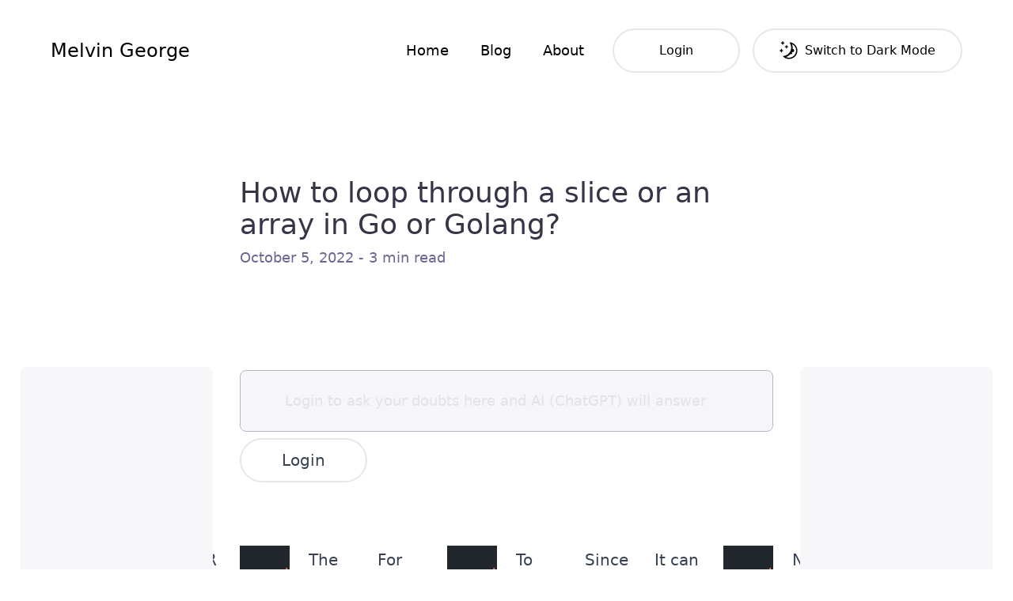

--- FILE ---
content_type: text/html; charset=utf-8
request_url: https://melvingeorge.me/blog/loop-through-slice-or-array-go-golang
body_size: 10712
content:
<!DOCTYPE html>
<html lang="en">
  <head>
    <meta charset="utf-8">
    <link rel="icon" type="image/svg+xml" href="/favicon.svg">
    <meta name="viewport" content="width=device-width,initial-scale=1,viewport-fit=cover">
    <meta name="generator" content="Astro v2.3.0">
    
    <title>How to loop through a slice or an array in Go or Golang? | MELVIN GEORGE</title>



<link rel="canonical" href="https://melvingeorge.me/blog/loop-through-slice-or-array-go-golang">

<meta name="description" content="Learn how to use the `for` keyword and the `range` operator clause to loop through a slice or an array in Go or Golang">

<meta name="robots" content="index, follow">

<meta property="og:title" content="How to loop through a slice or an array in Go or Golang?">
<meta property="og:type" content="article">
<meta property="og:image" content="https://res.cloudinary.com/df8e3k5he/image/upload/f_auto,q_20/blog/main_6b88211b40.jpg">
<meta property="og:url" content="https://melvingeorge.me/blog/loop-through-slice-or-array-go-golang">

<meta property="og:description" content="Learn how to use the `for` keyword and the `range` operator clause to loop through a slice or an array in Go or Golang">

<meta property="og:locale" content="en_IE">

<meta property="og:site_name" content="MELVIN GEORGE Blog">

<meta property="og:image:url" content="https://res.cloudinary.com/df8e3k5he/image/upload/f_auto,q_20/blog/main_6b88211b40.jpg">



<meta property="og:image:height" content="640">
<meta property="og:image:alt" content="Cover image of the title How to loop through a slice or an array in Go or Golang?">







<meta name="twitter:creator" content="@developer_369">
<link rel="shortcut icon" href="/favicon.ico" type="image/x-icon"><link rel="manifest" href="/manifest.json"><link rel="apple-touch-icon" href="/icon-192x192.png">
<meta content="https://res.cloudinary.com/df8e3k5he/image/upload/f_auto,q_20/blog/main_6b88211b40.jpg" name="twitter:image"><meta content="How to loop through a slice or an array in Go or Golang?" name="twitter:title"><meta content="Learn how to use the `for` keyword and the `range` operator clause to loop through a slice or an array in Go or Golang" name="twitter:description"><meta content="loop through slice in go,loop through an array in go,loop slice using for keyword and range in go,loop array using for keyword and range in go,how to loop slice using a range in go,how to loop array using range in go,go,golang" name="keywords"><meta content="MELVIN GEORGE" name="author"><meta content="https://res.cloudinary.com/df8e3k5he/image/upload/f_auto,q_20/blog/main_6b88211b40.jpg" name="image"><meta content="Learn how to use the `for` keyword and the `range` operator clause to loop through a slice or an array in Go or Golang" name="description"><meta content="summary_large_image" name="twitter:card"><meta content="@developer_369" name="twitter:site"><meta content="184687632619980" name="fb:app_id"><meta content="#6e6592" name="apple-mobile-web-app-status-bar"><meta content="#6e6592" name="theme-color"><meta content="index,follow" name="googlebot">
    <script type="application/ld+json">{"@context":"https://schema.org","@type":"Article","headline":"How to loop through a slice or an array in Go or Golang?","image":"https://res.cloudinary.com/df8e3k5he/image/upload/f_auto,q_20/blog/main_6b88211b40.jpg","editor":"MELVIN GEORGE","genre":"technology","keywords":"loop through slice in go,loop through an array in go,loop slice using for keyword and range in go,loop array using for keyword and range in go,how to loop slice using a range in go,how to loop array using range in go,go,golang","url":"https://melvingeorge.me/blog/loop-through-slice-or-array-go-golang","datePublished":"October 5, 2022","dateCreated":"October 5, 2022","description":"Learn how to use the `for` keyword and the `range` operator clause to loop through a slice or an array in Go or Golang","articleBody":"To loop through a [slice or an array](https://melvingeorge.me/blog/create-dynamic-array-or-slice-in-golang-or-go) in Go or Golang, you can use the `for` keyword followed by the `range` operator clause.\n\n### TL;DR\n\n```go\npackage main\n\nimport &quot;fmt&quot;\n\nfunc main(){\n    // slice of names\n    names := []string{&quot;John Doe&quot;, &quot;Lily Roy&quot;, &quot;Roy Daniels&quot;}\n\n    // loop through every item in the `names`\n    // slice using the `for` keyword\n    // and the `range` operator clause\n    for indx, name := range names {\n        // log the index and the value\n        // of the item in the slice\n        fmt.Println(indx, name)\n    }\n}\n```\n\nThe range operator returns 2 values where the first value is the index of the item in the slice and the second value is the copy of the item in the slice.\n\nFor example, let&apos;s say we have a slice of names like this,\n\n```go\npackage main\n\nfunc main(){\n    // slice of names\n    names := []string{&quot;John Doe&quot;, &quot;Lily Roy&quot;, &quot;Roy Daniels&quot;}\n}\n```\n\nTo loop through the `names` slice, we can write the `for` loop followed by the `range` operator clause.\n\nSince the `range` operator returns 2 values where the first value is the index of the item and the second value is the copy of the item in the slice, we can use 2 variables to receive the values from the `range` operator after the `for` keyword.\n\nIt can be done like this,\n\n```go\npackage main\n\nfunc main(){\n    // slice of names\n    names := []string{&quot;John Doe&quot;, &quot;Lily Roy&quot;, &quot;Roy Daniels&quot;}\n\n    // loop through every item in the `names`\n    // slice using the `for` keyword\n    // and the `range` operator clause\n    for indx, name := range names {\n        // cool code here\n    }\n}\n```\n\nNow we have the index of the item and the value itself that we can use in each iteration.\n\nFor simplicity, let&apos;s log the index and the value to the console using the `Prinln()` method from the `fmt` package like this,\n\n```go\npackage main\n\nimport &quot;fmt&quot;\n\nfunc main(){\n    // slice of names\n    names := []string{&quot;John Doe&quot;, &quot;Lily Roy&quot;, &quot;Roy Daniels&quot;}\n\n    // loop through every item in the `names`\n    // slice using the `for` keyword\n    // and the `range` operator clause\n    for indx, name := range names {\n        // log the index and the value\n        // of the item in the slice\n        fmt.Println(indx, name)\n    }\n}\n```\n\nThe output will look like this,\n\n```bash\n0 John Doe\n1 Lily Roy\n2 Roy Daniels\n```\n\nThat&apos;s all. We have successfully looped through every item in the slice in Go.\n\nSee the above code live in [The Go Playground](https://go.dev/play/p/HnQ8IxG2Sfm).\n\n### Feel free to share if you found this useful 😃.\n\n---","author":{"@type":"Person","name":"MELVIN GEORGE"}}</script>
    <link rel="sitemap" href="/sitemap_index.xml">
    <script>
  const theme = (() => {
    if (typeof localStorage !== "undefined" && localStorage.getItem("theme")) {
      return localStorage.getItem("theme");
    }
    if (window.matchMedia("(prefers-color-scheme: dark)").matches) {
      return "dark";
    }
    return "light";
  })();

  if (theme === "light") {
    document.documentElement.classList.remove("dark");
  } else {
    document.documentElement.classList.add("dark");
  }
  window.localStorage.setItem("theme", theme);
</script>
    
  <script async type="text/partytown" src="https://www.googletagmanager.com/gtag/js?id=G-CLL60D994W"></script>
  <script type="text/partytown">
    window.dataLayer = window.dataLayer || [];
    function gtag() {
      dataLayer.push(arguments);
    }
    gtag("js", new Date());

    gtag("config", "G-CLL60D994W");
  </script>

  <link rel="stylesheet" href="/_astro/about.1cfc10d5.css" />
<link rel="stylesheet" href="/_astro/_blog_.fe1e3b76.css" /><script type="module" src="/_astro/hoisted.162b493c.js"></script>
<script>!(function(w,p,f,c){c=w[p]=Object.assign(w[p]||{},{"lib":"/~partytown/","debug":false});c[f]=(c[f]||[]).concat(["dataLayer.push"])})(window,'partytown','forward');/* Partytown 0.7.5 - MIT builder.io */
!function(t,e,n,i,r,o,a,d,s,c,p,l){function u(){l||(l=1,"/"==(a=(o.lib||"/~partytown/")+(o.debug?"debug/":""))[0]&&(s=e.querySelectorAll('script[type="text/partytown"]'),i!=t?i.dispatchEvent(new CustomEvent("pt1",{detail:t})):(d=setTimeout(f,1e4),e.addEventListener("pt0",w),r?h(1):n.serviceWorker?n.serviceWorker.register(a+(o.swPath||"partytown-sw.js"),{scope:a}).then((function(t){t.active?h():t.installing&&t.installing.addEventListener("statechange",(function(t){"activated"==t.target.state&&h()}))}),console.error):f())))}function h(t){c=e.createElement(t?"script":"iframe"),t||(c.setAttribute("style","display:block;width:0;height:0;border:0;visibility:hidden"),c.setAttribute("aria-hidden",!0)),c.src=a+"partytown-"+(t?"atomics.js?v=0.7.5":"sandbox-sw.html?"+Date.now()),e.body.appendChild(c)}function f(n,r){for(w(),i==t&&(o.forward||[]).map((function(e){delete t[e.split(".")[0]]})),n=0;n<s.length;n++)(r=e.createElement("script")).innerHTML=s[n].innerHTML,e.head.appendChild(r);c&&c.parentNode.removeChild(c)}function w(){clearTimeout(d)}o=t.partytown||{},i==t&&(o.forward||[]).map((function(e){p=t,e.split(".").map((function(e,n,i){p=p[i[n]]=n+1<i.length?"push"==i[n+1]?[]:p[i[n]]||{}:function(){(t._ptf=t._ptf||[]).push(i,arguments)}}))})),"complete"==e.readyState?u():(t.addEventListener("DOMContentLoaded",u),t.addEventListener("load",u))}(window,document,navigator,top,window.crossOriginIsolated);</script></head>
  <body class="transition duration-200 ease-out bg-white dark:bg-dk-900 dark:text-white">
    <style>astro-island,astro-slot{display:contents}</style><script>(self.Astro=self.Astro||{}).media=(s,a)=>{const t=async()=>{await(await s())()};if(a.value){const e=matchMedia(a.value);e.matches?t():e.addEventListener("change",t,{once:!0})}},window.dispatchEvent(new Event("astro:media"));var l;{const c={0:t=>t,1:t=>JSON.parse(t,o),2:t=>new RegExp(t),3:t=>new Date(t),4:t=>new Map(JSON.parse(t,o)),5:t=>new Set(JSON.parse(t,o)),6:t=>BigInt(t),7:t=>new URL(t),8:t=>new Uint8Array(JSON.parse(t)),9:t=>new Uint16Array(JSON.parse(t)),10:t=>new Uint32Array(JSON.parse(t))},o=(t,s)=>{if(t===""||!Array.isArray(s))return s;const[e,n]=s;return e in c?c[e](n):void 0};customElements.get("astro-island")||customElements.define("astro-island",(l=class extends HTMLElement{constructor(){super(...arguments);this.hydrate=()=>{if(!this.hydrator||this.parentElement&&this.parentElement.closest("astro-island[ssr]"))return;const s=this.querySelectorAll("astro-slot"),e={},n=this.querySelectorAll("template[data-astro-template]");for(const r of n){const i=r.closest(this.tagName);!i||!i.isSameNode(this)||(e[r.getAttribute("data-astro-template")||"default"]=r.innerHTML,r.remove())}for(const r of s){const i=r.closest(this.tagName);!i||!i.isSameNode(this)||(e[r.getAttribute("name")||"default"]=r.innerHTML)}const a=this.hasAttribute("props")?JSON.parse(this.getAttribute("props"),o):{};this.hydrator(this)(this.Component,a,e,{client:this.getAttribute("client")}),this.removeAttribute("ssr"),window.removeEventListener("astro:hydrate",this.hydrate),window.dispatchEvent(new CustomEvent("astro:hydrate"))}}connectedCallback(){!this.hasAttribute("await-children")||this.firstChild?this.childrenConnectedCallback():new MutationObserver((s,e)=>{e.disconnect(),this.childrenConnectedCallback()}).observe(this,{childList:!0})}async childrenConnectedCallback(){window.addEventListener("astro:hydrate",this.hydrate);let s=this.getAttribute("before-hydration-url");s&&await import(s),this.start()}start(){const s=JSON.parse(this.getAttribute("opts")),e=this.getAttribute("client");if(Astro[e]===void 0){window.addEventListener(`astro:${e}`,()=>this.start(),{once:!0});return}Astro[e](async()=>{const n=this.getAttribute("renderer-url"),[a,{default:r}]=await Promise.all([import(this.getAttribute("component-url")),n?import(n):()=>()=>{}]),i=this.getAttribute("component-export")||"default";if(!i.includes("."))this.Component=a[i];else{this.Component=a;for(const d of i.split("."))this.Component=this.Component[d]}return this.hydrator=r,this.hydrate},s,this)}attributeChangedCallback(){this.hydrator&&this.hydrate()}},l.observedAttributes=["props"],l))}</script><astro-island uid="uiwh9" component-url="/_astro/NavigationWrap.026c9ad3.js" component-export="default" renderer-url="/_astro/client.14521715.js" props="{}" ssr="" client="media" opts="{&quot;name&quot;:&quot;NavigationWrap&quot;,&quot;value&quot;:&quot;(min-width: 1024px)&quot;}" await-children=""><nav aria-label="Main" data-orientation="horizontal" dir="ltr" class="hidden lg:block py-9 px-[5vw] dark:text-white"><div style="position:relative"><ul data-orientation="horizontal" class="flex items-center justify-between" dir="ltr"><li class="text-2xl font-medium whitespace-nowrap"><a href="/" data-radix-collection-item=""><h1>Melvin George</h1></a></li><li><ul class="flex items-center"><li><a class="inline-block px-5 py-2 text-lg font-medium transition duration-100 whitespace-nowrap dark:text-dk-300 dark:focus:text-white dark:hover:text-white" href="/" data-radix-collection-item="">Home</a></li><li><a class="inline-block px-5 py-2 text-lg font-medium transition duration-100 whitespace-nowrap dark:text-dk-300 dark:focus:text-white dark:hover:text-white" href="/blog" data-radix-collection-item="">Blog</a></li><li><a class="inline-block px-5 py-2 text-lg font-medium transition duration-100 whitespace-nowrap dark:text-dk-300 dark:focus:text-white dark:hover:text-white" href="/about" data-radix-collection-item="">About</a></li><li class="ml-4"><button disabled="" id="authBtn" class="h-14 flex justify-center items-center  rounded-full border-2 p-1 transition px-8 overflow-hidden dark:border-dk-600 min-w-[225px] md:min-w-[161px] dark:hover:border-white hover:border-black disabled:opacity-50 disabled:hover:border-gray-200 disabled:dark:hover:border-dk-600"></button></li><li class="ml-4"><button class="inline-flex h-14 items-center justify-center rounded-full border-2 p-1 transition px-8 overflow-hidden dark:border-dk-600 min-w-[255px] dark:hover:border-white hover:border-black" data-radix-collection-item=""><div class="relative flex items-center justify-center w-6 h-6"></div></button></li></ul></li></ul></div></nav></astro-island>
    <astro-island uid="Z2gQahY" component-url="/_astro/NavigationMobWrap.d0d37a50.js" component-export="default" renderer-url="/_astro/client.14521715.js" props="{}" ssr="" client="media" opts="{&quot;name&quot;:&quot;NavigationMobWrap&quot;,&quot;value&quot;:&quot;(max-width: 1024px)&quot;}" await-children=""><nav aria-label="Main" data-orientation="horizontal" dir="ltr" class="block px-5 pb-5 lg:hidden pt-9"><div style="position:relative"><ul data-orientation="horizontal" class="flex items-center justify-between dark:text-white" dir="ltr"><li><a class="py-4 text-2xl font-medium whitespace-nowrap" href="/" data-radix-collection-item=""><h1>Melvin George</h1></a></li><li><button id="radix-:R0:-trigger-radix-:R5:" data-state="closed" aria-expanded="false" aria-controls="radix-:R0:-content-radix-:R5:" class="flex items-center py-4 text-lg font-medium" data-radix-collection-item="">Menu<svg width="15" height="15" viewBox="0 0 15 15" fill="none" xmlns="http://www.w3.org/2000/svg" class="flex items-center justify-center w-6 h-6 mt-px ml-2"><path d="M1.5 3C1.22386 3 1 3.22386 1 3.5C1 3.77614 1.22386 4 1.5 4H13.5C13.7761 4 14 3.77614 14 3.5C14 3.22386 13.7761 3 13.5 3H1.5ZM1 7.5C1 7.22386 1.22386 7 1.5 7H13.5C13.7761 7 14 7.22386 14 7.5C14 7.77614 13.7761 8 13.5 8H1.5C1.22386 8 1 7.77614 1 7.5ZM1 11.5C1 11.2239 1.22386 11 1.5 11H13.5C13.7761 11 14 11.2239 14 11.5C14 11.7761 13.7761 12 13.5 12H1.5C1.22386 12 1 11.7761 1 11.5Z" fill="currentColor" fill-rule="evenodd" clip-rule="evenodd"></path></svg></button></li></ul></div></nav></astro-island>
    
  <header class="mx-[10vw] lg:relative">
    <aside class="hidden lg:block lg:absolute lg:top-60 lg:left-[-8vw] lg:h-[70vh] lg:max-w-[19vw] rounded-lg lg:w-full dark:bg-dk-800 bg-dk-50">
      <!-- Ezoic - sidebar right - sidebar -->
      <div id="ezoic-pub-ad-placeholder-197"></div>
      <!-- End Ezoic - sidebar right - sidebar -->
      <span class="absolute text-xs text-dk-600" style="bottom: 18px; left: 50%; transform: translateX(-50%);">Advertisement area</span>
    </aside>
    <div class="grid grid-cols-4 mx-auto mt-24 mb-12 md:grid-cols-8 lg:grid-cols-12 gap-x-4 md:gap-x-6 max-w-7xl">
      <div class="col-span-full lg:col-span-8 lg:col-start-3">
        <h2 class="text-3xl leading-tight md:text-4xl text-dk-900 dark:text-dk-50">
          How to loop through a slice or an array in Go or Golang?
        </h2>
        <p class="mt-2 text-lg font-medium text-dk-500 dark:text-dk-200">
          October 5, 2022 - 3 min read
        </p>
      </div>
    </div>
    <aside class="hidden lg:block lg:absolute lg:top-60 lg:right-[-8vw] lg:h-[70vh] lg:max-w-[19vw] rounded-lg lg:w-full dark:bg-dk-800 bg-dk-50">
      <!-- Ezoic - sidebar left - sidebar -->
      <div id="ezoic-pub-ad-placeholder-196"></div>
      <!-- End Ezoic - sidebar left - sidebar -->
      <span class="absolute text-xs text-dk-600" style="bottom: 18px; left: 50%; transform: translateX(-50%);">Advertisement area</span>
    </aside>
  </header>
  <div class="h-20"></div>
  <main>
    <script>(self.Astro=self.Astro||{}).visible=(s,c,n)=>{const r=async()=>{await(await s())()};let i=new IntersectionObserver(e=>{for(const t of e)if(t.isIntersecting){i.disconnect(),r();break}});for(let e=0;e<n.children.length;e++){const t=n.children[e];i.observe(t)}},window.dispatchEvent(new Event("astro:visible"));</script><astro-island uid="1qErx7" component-url="/_astro/AiMsgBox.ba5ef7c7.js" component-export="default" renderer-url="/_astro/client.14521715.js" props="{}" ssr="" client="visible" opts="{&quot;name&quot;:&quot;AiMsgBox&quot;,&quot;value&quot;:true}" await-children=""><div class="mx-[10vw]"><div class="prose dark:prose-invert grid grid-cols-4 mx-auto break-words  lg:prose-xl md:grid-cols-8 lg:grid-cols-12 gap-x-4 lg:gap-x-6 max-w-7xl"><form class="col-span-full lg:col-start-3 lg:col-span-8"><div class="py-6 pr-6 text-lg flex justify-center items-center font-medium border border-dk-500 pl-14 rounded-lg dark:bg-dk-800 bg-dk-100 opacity-50"><textarea disabled="" placeholder="Login to ask your doubts here and AI (ChatGPT) will answer" class="w-full h-full overflow-hidden text-black border-none shadow-none outline-none resize-none disabled:opacity-50 dark:text-white dark:bg-dk-800 bg-dk-100" rows="1"></textarea></div><div class="flex max-w-sm justify-start gap-2 mt-2"><button class="h-14 flex justify-center items-center  rounded-full border-2 p-1 transition px-8 overflow-hidden dark:border-dk-600 min-w-[100px] md:min-w-[161px] dark:hover:border-white hover:border-black disabled:opacity-50 disabled:hover:border-gray-200 disabled:dark:hover:border-dk-600" type="submit">Login</button></div></form><div class="mt-20 col-span-full lg:col-start-3 lg:col-span-8"></div></div></div></astro-island>
    <div class="mx-[10vw] lg:min-h-[70vh]">
      <article class="">
        
  <script>(self.Astro=self.Astro||{}).load=a=>{(async()=>await(await a())())()},window.dispatchEvent(new Event("astro:load"));</script><astro-island uid="27UQ6u" component-url="/_astro/MdxRenderer.087141c9.js" component-export="default" renderer-url="/_astro/client.14521715.js" props="{&quot;code&quot;:[0,&quot;var Component=(()=&gt;{var d=Object.create;var c=Object.defineProperty;var m=Object.getOwnPropertyDescriptor;var p=Object.getOwnPropertyNames;var j=Object.getPrototypeOf,g=Object.prototype.hasOwnProperty;var N=(s,e)=&gt;()=&gt;(e||s((e={exports:{}}).exports,e),e.exports),u=(s,e)=&gt;{for(var a in e)c(s,a,{get:e[a],enumerable:!0})},r=(s,e,a,h)=&gt;{if(e&amp;&amp;typeof e==\&quot;object\&quot;||typeof e==\&quot;function\&quot;)for(let l of p(e))!g.call(s,l)&amp;&amp;l!==a&amp;&amp;c(s,l,{get:()=&gt;e[l],enumerable:!(h=m(e,l))||h.enumerable});return s};var y=(s,e,a)=&gt;(a=s!=null?d(j(s)):{},r(e||!s||!s.__esModule?c(a,\&quot;default\&quot;,{value:s,enumerable:!0}):a,s)),f=s=&gt;r(c({},\&quot;__esModule\&quot;,{value:!0}),s);var o=N((D,i)=&gt;{i.exports=_jsx_runtime});var v={};u(v,{default:()=&gt;k});var n=y(o());function t(s){let e=Object.assign({p:\&quot;p\&quot;,a:\&quot;a\&quot;,code:\&quot;code\&quot;,h3:\&quot;h3\&quot;,pre:\&quot;pre\&quot;,span:\&quot;span\&quot;,hr:\&quot;hr\&quot;},s.components);return(0,n.jsxs)(n.Fragment,{children:[(0,n.jsxs)(e.p,{children:[\&quot;To loop through a \&quot;,(0,n.jsx)(e.a,{href:\&quot;https://melvingeorge.me/blog/create-dynamic-array-or-slice-in-golang-or-go\&quot;,children:\&quot;slice or an array\&quot;}),\&quot; in Go or Golang, you can use the \&quot;,(0,n.jsx)(e.code,{children:\&quot;for\&quot;}),\&quot; keyword followed by the \&quot;,(0,n.jsx)(e.code,{children:\&quot;range\&quot;}),\&quot; operator clause.\&quot;]}),`\n`,(0,n.jsx)(e.h3,{children:\&quot;TL;DR\&quot;}),`\n`,(0,n.jsx)(e.pre,{children:(0,n.jsxs)(e.code,{className:\&quot;hljs language-go\&quot;,children:[(0,n.jsx)(e.span,{className:\&quot;hljs-keyword\&quot;,children:\&quot;package\&quot;}),` main\n\n`,(0,n.jsx)(e.span,{className:\&quot;hljs-keyword\&quot;,children:\&quot;import\&quot;}),\&quot; \&quot;,(0,n.jsx)(e.span,{className:\&quot;hljs-string\&quot;,children:&#39;\&quot;fmt\&quot;&#39;}),`\n\n`,(0,n.jsxs)(e.span,{className:\&quot;hljs-function\&quot;,children:[(0,n.jsx)(e.span,{className:\&quot;hljs-keyword\&quot;,children:\&quot;func\&quot;}),\&quot; \&quot;,(0,n.jsx)(e.span,{className:\&quot;hljs-title\&quot;,children:\&quot;main\&quot;}),(0,n.jsx)(e.span,{className:\&quot;hljs-params\&quot;,children:\&quot;()\&quot;})]}),`{\n    `,(0,n.jsx)(e.span,{className:\&quot;hljs-comment\&quot;,children:\&quot;// slice of names\&quot;}),`\n    names := []`,(0,n.jsx)(e.span,{className:\&quot;hljs-type\&quot;,children:\&quot;string\&quot;}),\&quot;{\&quot;,(0,n.jsx)(e.span,{className:\&quot;hljs-string\&quot;,children:&#39;\&quot;John Doe\&quot;&#39;}),\&quot;, \&quot;,(0,n.jsx)(e.span,{className:\&quot;hljs-string\&quot;,children:&#39;\&quot;Lily Roy\&quot;&#39;}),\&quot;, \&quot;,(0,n.jsx)(e.span,{className:\&quot;hljs-string\&quot;,children:&#39;\&quot;Roy Daniels\&quot;&#39;}),`}\n\n    `,(0,n.jsx)(e.span,{className:\&quot;hljs-comment\&quot;,children:\&quot;// loop through every item in the `names`\&quot;}),`\n    `,(0,n.jsx)(e.span,{className:\&quot;hljs-comment\&quot;,children:\&quot;// slice using the `for` keyword\&quot;}),`\n    `,(0,n.jsx)(e.span,{className:\&quot;hljs-comment\&quot;,children:\&quot;// and the `range` operator clause\&quot;}),`\n    `,(0,n.jsx)(e.span,{className:\&quot;hljs-keyword\&quot;,children:\&quot;for\&quot;}),\&quot; indx, name := \&quot;,(0,n.jsx)(e.span,{className:\&quot;hljs-keyword\&quot;,children:\&quot;range\&quot;}),` names {\n        `,(0,n.jsx)(e.span,{className:\&quot;hljs-comment\&quot;,children:\&quot;// log the index and the value\&quot;}),`\n        `,(0,n.jsx)(e.span,{className:\&quot;hljs-comment\&quot;,children:\&quot;// of the item in the slice\&quot;}),`\n        fmt.Println(indx, name)\n    }\n}\n`]})}),`\n`,(0,n.jsx)(e.p,{children:\&quot;The range operator returns 2 values where the first value is the index of the item in the slice and the second value is the copy of the item in the slice.\&quot;}),`\n`,(0,n.jsx)(e.p,{children:\&quot;For example, let&#39;s say we have a slice of names like this,\&quot;}),`\n`,(0,n.jsx)(e.pre,{children:(0,n.jsxs)(e.code,{className:\&quot;hljs language-go\&quot;,children:[(0,n.jsx)(e.span,{className:\&quot;hljs-keyword\&quot;,children:\&quot;package\&quot;}),` main\n\n`,(0,n.jsxs)(e.span,{className:\&quot;hljs-function\&quot;,children:[(0,n.jsx)(e.span,{className:\&quot;hljs-keyword\&quot;,children:\&quot;func\&quot;}),\&quot; \&quot;,(0,n.jsx)(e.span,{className:\&quot;hljs-title\&quot;,children:\&quot;main\&quot;}),(0,n.jsx)(e.span,{className:\&quot;hljs-params\&quot;,children:\&quot;()\&quot;})]}),`{\n    `,(0,n.jsx)(e.span,{className:\&quot;hljs-comment\&quot;,children:\&quot;// slice of names\&quot;}),`\n    names := []`,(0,n.jsx)(e.span,{className:\&quot;hljs-type\&quot;,children:\&quot;string\&quot;}),\&quot;{\&quot;,(0,n.jsx)(e.span,{className:\&quot;hljs-string\&quot;,children:&#39;\&quot;John Doe\&quot;&#39;}),\&quot;, \&quot;,(0,n.jsx)(e.span,{className:\&quot;hljs-string\&quot;,children:&#39;\&quot;Lily Roy\&quot;&#39;}),\&quot;, \&quot;,(0,n.jsx)(e.span,{className:\&quot;hljs-string\&quot;,children:&#39;\&quot;Roy Daniels\&quot;&#39;}),`}\n}\n`]})}),`\n`,(0,n.jsxs)(e.p,{children:[\&quot;To loop through the \&quot;,(0,n.jsx)(e.code,{children:\&quot;names\&quot;}),\&quot; slice, we can write the \&quot;,(0,n.jsx)(e.code,{children:\&quot;for\&quot;}),\&quot; loop followed by the \&quot;,(0,n.jsx)(e.code,{children:\&quot;range\&quot;}),\&quot; operator clause.\&quot;]}),`\n`,(0,n.jsxs)(e.p,{children:[\&quot;Since the \&quot;,(0,n.jsx)(e.code,{children:\&quot;range\&quot;}),\&quot; operator returns 2 values where the first value is the index of the item and the second value is the copy of the item in the slice, we can use 2 variables to receive the values from the \&quot;,(0,n.jsx)(e.code,{children:\&quot;range\&quot;}),\&quot; operator after the \&quot;,(0,n.jsx)(e.code,{children:\&quot;for\&quot;}),\&quot; keyword.\&quot;]}),`\n`,(0,n.jsx)(e.p,{children:\&quot;It can be done like this,\&quot;}),`\n`,(0,n.jsx)(e.pre,{children:(0,n.jsxs)(e.code,{className:\&quot;hljs language-go\&quot;,children:[(0,n.jsx)(e.span,{className:\&quot;hljs-keyword\&quot;,children:\&quot;package\&quot;}),` main\n\n`,(0,n.jsxs)(e.span,{className:\&quot;hljs-function\&quot;,children:[(0,n.jsx)(e.span,{className:\&quot;hljs-keyword\&quot;,children:\&quot;func\&quot;}),\&quot; \&quot;,(0,n.jsx)(e.span,{className:\&quot;hljs-title\&quot;,children:\&quot;main\&quot;}),(0,n.jsx)(e.span,{className:\&quot;hljs-params\&quot;,children:\&quot;()\&quot;})]}),`{\n    `,(0,n.jsx)(e.span,{className:\&quot;hljs-comment\&quot;,children:\&quot;// slice of names\&quot;}),`\n    names := []`,(0,n.jsx)(e.span,{className:\&quot;hljs-type\&quot;,children:\&quot;string\&quot;}),\&quot;{\&quot;,(0,n.jsx)(e.span,{className:\&quot;hljs-string\&quot;,children:&#39;\&quot;John Doe\&quot;&#39;}),\&quot;, \&quot;,(0,n.jsx)(e.span,{className:\&quot;hljs-string\&quot;,children:&#39;\&quot;Lily Roy\&quot;&#39;}),\&quot;, \&quot;,(0,n.jsx)(e.span,{className:\&quot;hljs-string\&quot;,children:&#39;\&quot;Roy Daniels\&quot;&#39;}),`}\n\n    `,(0,n.jsx)(e.span,{className:\&quot;hljs-comment\&quot;,children:\&quot;// loop through every item in the `names`\&quot;}),`\n    `,(0,n.jsx)(e.span,{className:\&quot;hljs-comment\&quot;,children:\&quot;// slice using the `for` keyword\&quot;}),`\n    `,(0,n.jsx)(e.span,{className:\&quot;hljs-comment\&quot;,children:\&quot;// and the `range` operator clause\&quot;}),`\n    `,(0,n.jsx)(e.span,{className:\&quot;hljs-keyword\&quot;,children:\&quot;for\&quot;}),\&quot; indx, name := \&quot;,(0,n.jsx)(e.span,{className:\&quot;hljs-keyword\&quot;,children:\&quot;range\&quot;}),` names {\n        `,(0,n.jsx)(e.span,{className:\&quot;hljs-comment\&quot;,children:\&quot;// cool code here\&quot;}),`\n    }\n}\n`]})}),`\n`,(0,n.jsx)(e.p,{children:\&quot;Now we have the index of the item and the value itself that we can use in each iteration.\&quot;}),`\n`,(0,n.jsxs)(e.p,{children:[\&quot;For simplicity, let&#39;s log the index and the value to the console using the \&quot;,(0,n.jsx)(e.code,{children:\&quot;Prinln()\&quot;}),\&quot; method from the \&quot;,(0,n.jsx)(e.code,{children:\&quot;fmt\&quot;}),\&quot; package like this,\&quot;]}),`\n`,(0,n.jsx)(e.pre,{children:(0,n.jsxs)(e.code,{className:\&quot;hljs language-go\&quot;,children:[(0,n.jsx)(e.span,{className:\&quot;hljs-keyword\&quot;,children:\&quot;package\&quot;}),` main\n\n`,(0,n.jsx)(e.span,{className:\&quot;hljs-keyword\&quot;,children:\&quot;import\&quot;}),\&quot; \&quot;,(0,n.jsx)(e.span,{className:\&quot;hljs-string\&quot;,children:&#39;\&quot;fmt\&quot;&#39;}),`\n\n`,(0,n.jsxs)(e.span,{className:\&quot;hljs-function\&quot;,children:[(0,n.jsx)(e.span,{className:\&quot;hljs-keyword\&quot;,children:\&quot;func\&quot;}),\&quot; \&quot;,(0,n.jsx)(e.span,{className:\&quot;hljs-title\&quot;,children:\&quot;main\&quot;}),(0,n.jsx)(e.span,{className:\&quot;hljs-params\&quot;,children:\&quot;()\&quot;})]}),`{\n    `,(0,n.jsx)(e.span,{className:\&quot;hljs-comment\&quot;,children:\&quot;// slice of names\&quot;}),`\n    names := []`,(0,n.jsx)(e.span,{className:\&quot;hljs-type\&quot;,children:\&quot;string\&quot;}),\&quot;{\&quot;,(0,n.jsx)(e.span,{className:\&quot;hljs-string\&quot;,children:&#39;\&quot;John Doe\&quot;&#39;}),\&quot;, \&quot;,(0,n.jsx)(e.span,{className:\&quot;hljs-string\&quot;,children:&#39;\&quot;Lily Roy\&quot;&#39;}),\&quot;, \&quot;,(0,n.jsx)(e.span,{className:\&quot;hljs-string\&quot;,children:&#39;\&quot;Roy Daniels\&quot;&#39;}),`}\n\n    `,(0,n.jsx)(e.span,{className:\&quot;hljs-comment\&quot;,children:\&quot;// loop through every item in the `names`\&quot;}),`\n    `,(0,n.jsx)(e.span,{className:\&quot;hljs-comment\&quot;,children:\&quot;// slice using the `for` keyword\&quot;}),`\n    `,(0,n.jsx)(e.span,{className:\&quot;hljs-comment\&quot;,children:\&quot;// and the `range` operator clause\&quot;}),`\n    `,(0,n.jsx)(e.span,{className:\&quot;hljs-keyword\&quot;,children:\&quot;for\&quot;}),\&quot; indx, name := \&quot;,(0,n.jsx)(e.span,{className:\&quot;hljs-keyword\&quot;,children:\&quot;range\&quot;}),` names {\n        `,(0,n.jsx)(e.span,{className:\&quot;hljs-comment\&quot;,children:\&quot;// log the index and the value\&quot;}),`\n        `,(0,n.jsx)(e.span,{className:\&quot;hljs-comment\&quot;,children:\&quot;// of the item in the slice\&quot;}),`\n        fmt.Println(indx, name)\n    }\n}\n`]})}),`\n`,(0,n.jsx)(e.p,{children:\&quot;The output will look like this,\&quot;}),`\n`,(0,n.jsx)(e.pre,{children:(0,n.jsx)(e.code,{className:\&quot;hljs language-bash\&quot;,children:`0 John Doe\n1 Lily Roy\n2 Roy Daniels\n`})}),`\n`,(0,n.jsx)(e.p,{children:\&quot;That&#39;s all. We have successfully looped through every item in the slice in Go.\&quot;}),`\n`,(0,n.jsxs)(e.p,{children:[\&quot;See the above code live in \&quot;,(0,n.jsx)(e.a,{href:\&quot;https://go.dev/play/p/HnQ8IxG2Sfm\&quot;,children:\&quot;The Go Playground\&quot;}),\&quot;.\&quot;]}),`\n`,(0,n.jsx)(e.h3,{children:\&quot;Feel free to share if you found this useful \\u{1F603}.\&quot;}),`\n`,(0,n.jsx)(e.hr,{})]})}function w(s={}){let{wrapper:e}=s.components||{};return e?(0,n.jsx)(e,Object.assign({},s,{children:(0,n.jsx)(t,s)})):t(s)}var k=w;return f(v);})();\n;return Component;&quot;]}" ssr="" client="load" opts="{&quot;name&quot;:&quot;MDXRenderer&quot;,&quot;value&quot;:true}" await-children=""><div class="grid grid-cols-4 mx-auto mb-24 prose break-words dark:prose-invert lg:prose-xl md:grid-cols-8 lg:grid-cols-12 gap-x-4 lg:gap-x-6 max-w-7xl"><p>To loop through a <a href="https://melvingeorge.me/blog/create-dynamic-array-or-slice-in-golang-or-go">slice or an array</a> in Go or Golang, you can use the <code>for</code> keyword followed by the <code>range</code> operator clause.</p>
<h3>TL;DR</h3>
<pre><code class="hljs language-go"><span class="hljs-keyword">package</span> main

<span class="hljs-keyword">import</span> <span class="hljs-string">&quot;fmt&quot;</span>

<span class="hljs-function"><span class="hljs-keyword">func</span> <span class="hljs-title">main</span><span class="hljs-params">()</span></span>{
    <span class="hljs-comment">// slice of names</span>
    names := []<span class="hljs-type">string</span>{<span class="hljs-string">&quot;John Doe&quot;</span>, <span class="hljs-string">&quot;Lily Roy&quot;</span>, <span class="hljs-string">&quot;Roy Daniels&quot;</span>}

    <span class="hljs-comment">// loop through every item in the `names`</span>
    <span class="hljs-comment">// slice using the `for` keyword</span>
    <span class="hljs-comment">// and the `range` operator clause</span>
    <span class="hljs-keyword">for</span> indx, name := <span class="hljs-keyword">range</span> names {
        <span class="hljs-comment">// log the index and the value</span>
        <span class="hljs-comment">// of the item in the slice</span>
        fmt.Println(indx, name)
    }
}
</code></pre>
<p>The range operator returns 2 values where the first value is the index of the item in the slice and the second value is the copy of the item in the slice.</p>
<p>For example, let&#x27;s say we have a slice of names like this,</p>
<pre><code class="hljs language-go"><span class="hljs-keyword">package</span> main

<span class="hljs-function"><span class="hljs-keyword">func</span> <span class="hljs-title">main</span><span class="hljs-params">()</span></span>{
    <span class="hljs-comment">// slice of names</span>
    names := []<span class="hljs-type">string</span>{<span class="hljs-string">&quot;John Doe&quot;</span>, <span class="hljs-string">&quot;Lily Roy&quot;</span>, <span class="hljs-string">&quot;Roy Daniels&quot;</span>}
}
</code></pre>
<p>To loop through the <code>names</code> slice, we can write the <code>for</code> loop followed by the <code>range</code> operator clause.</p>
<p>Since the <code>range</code> operator returns 2 values where the first value is the index of the item and the second value is the copy of the item in the slice, we can use 2 variables to receive the values from the <code>range</code> operator after the <code>for</code> keyword.</p>
<p>It can be done like this,</p>
<pre><code class="hljs language-go"><span class="hljs-keyword">package</span> main

<span class="hljs-function"><span class="hljs-keyword">func</span> <span class="hljs-title">main</span><span class="hljs-params">()</span></span>{
    <span class="hljs-comment">// slice of names</span>
    names := []<span class="hljs-type">string</span>{<span class="hljs-string">&quot;John Doe&quot;</span>, <span class="hljs-string">&quot;Lily Roy&quot;</span>, <span class="hljs-string">&quot;Roy Daniels&quot;</span>}

    <span class="hljs-comment">// loop through every item in the `names`</span>
    <span class="hljs-comment">// slice using the `for` keyword</span>
    <span class="hljs-comment">// and the `range` operator clause</span>
    <span class="hljs-keyword">for</span> indx, name := <span class="hljs-keyword">range</span> names {
        <span class="hljs-comment">// cool code here</span>
    }
}
</code></pre>
<p>Now we have the index of the item and the value itself that we can use in each iteration.</p>
<p>For simplicity, let&#x27;s log the index and the value to the console using the <code>Prinln()</code> method from the <code>fmt</code> package like this,</p>
<pre><code class="hljs language-go"><span class="hljs-keyword">package</span> main

<span class="hljs-keyword">import</span> <span class="hljs-string">&quot;fmt&quot;</span>

<span class="hljs-function"><span class="hljs-keyword">func</span> <span class="hljs-title">main</span><span class="hljs-params">()</span></span>{
    <span class="hljs-comment">// slice of names</span>
    names := []<span class="hljs-type">string</span>{<span class="hljs-string">&quot;John Doe&quot;</span>, <span class="hljs-string">&quot;Lily Roy&quot;</span>, <span class="hljs-string">&quot;Roy Daniels&quot;</span>}

    <span class="hljs-comment">// loop through every item in the `names`</span>
    <span class="hljs-comment">// slice using the `for` keyword</span>
    <span class="hljs-comment">// and the `range` operator clause</span>
    <span class="hljs-keyword">for</span> indx, name := <span class="hljs-keyword">range</span> names {
        <span class="hljs-comment">// log the index and the value</span>
        <span class="hljs-comment">// of the item in the slice</span>
        fmt.Println(indx, name)
    }
}
</code></pre>
<p>The output will look like this,</p>
<pre><code class="hljs language-bash">0 John Doe
1 Lily Roy
2 Roy Daniels
</code></pre>
<p>That&#x27;s all. We have successfully looped through every item in the slice in Go.</p>
<p>See the above code live in <a href="https://go.dev/play/p/HnQ8IxG2Sfm">The Go Playground</a>.</p>
<h3>Feel free to share if you found this useful 😃.</h3>
<hr/></div></astro-island>

      </article>
    </div>
  </main>


    <footer class="pt-48 pb-16 border-t border-dk-200 dark:border-dk-600">
      <div class="mx-[10vw]">
        <div class="grid grid-cols-4 mx-auto max-w-7xl gap-x-4 md:grid-cols-8 lg:gap-x-6">
          <div class="col-span-full md:col-span-3">
            <div class="text-xl font-medium md:text-2xl dark:text-dk-50">
              MELVIN GEORGE
            </div>
            <p class="max-w-md mt-6 text-2xl dark:text-dk-400">
              Software engineer and web development blogger
            </p>
            <div class="flex items-center justify-between gap-4">
              <div class="flex items-center mt-6 gap-x-4">
                <a class="transition hover:opacity-60" href="https://github.com/melvin2016">
                  <svg class="w-8 h-8" width="15" height="15" viewBox="0 0 15 15" fill="none" xmlns="http://www.w3.org/2000/svg">
                    <title>Github</title>
                    <path d="M7.49933 0.25C3.49635 0.25 0.25 3.49593 0.25 7.50024C0.25 10.703 2.32715 13.4206 5.2081 14.3797C5.57084 14.446 5.70302 14.2222 5.70302 14.0299C5.70302 13.8576 5.69679 13.4019 5.69323 12.797C3.67661 13.235 3.25112 11.825 3.25112 11.825C2.92132 10.9874 2.44599 10.7644 2.44599 10.7644C1.78773 10.3149 2.49584 10.3238 2.49584 10.3238C3.22353 10.375 3.60629 11.0711 3.60629 11.0711C4.25298 12.1788 5.30335 11.8588 5.71638 11.6732C5.78225 11.205 5.96962 10.8854 6.17658 10.7043C4.56675 10.5209 2.87415 9.89918 2.87415 7.12104C2.87415 6.32925 3.15677 5.68257 3.62053 5.17563C3.54576 4.99226 3.29697 4.25521 3.69174 3.25691C3.69174 3.25691 4.30015 3.06196 5.68522 3.99973C6.26337 3.83906 6.8838 3.75895 7.50022 3.75583C8.1162 3.75895 8.73619 3.83906 9.31523 3.99973C10.6994 3.06196 11.3069 3.25691 11.3069 3.25691C11.7026 4.25521 11.4538 4.99226 11.3795 5.17563C11.8441 5.68257 12.1245 6.32925 12.1245 7.12104C12.1245 9.9063 10.4292 10.5192 8.81452 10.6985C9.07444 10.9224 9.30633 11.3648 9.30633 12.0413C9.30633 13.0102 9.29742 13.7922 9.29742 14.0299C9.29742 14.2239 9.42828 14.4496 9.79591 14.3788C12.6746 13.4179 14.75 10.7025 14.75 7.50024C14.75 3.49593 11.5036 0.25 7.49933 0.25Z" fill="currentColor" fill-rule="evenodd" clip-rule="evenodd"></path></svg>
                </a>
                <a class="transition hover:opacity-60" href="https://www.linkedin.com/in/melvin2016/">
                  <svg class="w-8 h-8" width="15" height="15" viewBox="0 0 15 15" fill="none" xmlns="http://www.w3.org/2000/svg">
                    <title>Linkedin</title>
                    <path d="M2 1C1.44772 1 1 1.44772 1 2V13C1 13.5523 1.44772 14 2 14H13C13.5523 14 14 13.5523 14 13V2C14 1.44772 13.5523 1 13 1H2ZM3.05 6H4.95V12H3.05V6ZM5.075 4.005C5.075 4.59871 4.59371 5.08 4 5.08C3.4063 5.08 2.925 4.59871 2.925 4.005C2.925 3.41129 3.4063 2.93 4 2.93C4.59371 2.93 5.075 3.41129 5.075 4.005ZM12 8.35713C12 6.55208 10.8334 5.85033 9.67449 5.85033C9.29502 5.83163 8.91721 5.91119 8.57874 6.08107C8.32172 6.21007 8.05265 6.50523 7.84516 7.01853H7.79179V6.00044H6V12.0047H7.90616V8.8112C7.8786 8.48413 7.98327 8.06142 8.19741 7.80987C8.41156 7.55832 8.71789 7.49825 8.95015 7.46774H9.02258C9.62874 7.46774 10.0786 7.84301 10.0786 8.78868V12.0047H11.9847L12 8.35713Z" fill="currentColor" fill-rule="evenodd" clip-rule="evenodd"></path></svg>
                </a>
                <a class="transition hover:opacity-60" href="https://twitter.com/developer_369">
                  <svg class="w-8 h-8" width="15" height="15" viewBox="0 0 15 15" fill="none" xmlns="http://www.w3.org/2000/svg">
                    <title>Twitter</title>
                    <path d="M7.23336 4.69629C7.23336 2.96884 8.63335 1.56857 10.36 1.56857C11.3736 1.56857 12.183 2.04804 12.7254 2.74385C13.3079 2.62467 13.8557 2.40913 14.3513 2.11508C14.1559 2.72598 13.7424 3.2396 13.2033 3.56463C13.2038 3.56568 13.2042 3.56674 13.2047 3.56779C13.7334 3.50361 14.2364 3.36302 14.7048 3.15546L14.7037 3.15715C14.3667 3.66183 13.9431 4.10736 13.4561 4.47034C13.4823 4.64672 13.4956 4.82427 13.4956 5.00079C13.4956 8.6871 10.6873 12.9746 5.52122 12.9746C3.93906 12.9746 2.46544 12.511 1.22505 11.7152C0.992632 11.5661 0.925108 11.2568 1.07423 11.0244C1.0874 11.0038 1.10183 10.9846 1.11734 10.9666C1.20582 10.8202 1.37438 10.7309 1.5554 10.7522C2.47066 10.8601 3.38568 10.7485 4.19219 10.3962C3.39226 10.0434 2.77129 9.35975 2.50204 8.51974C2.45359 8.3686 2.48835 8.20311 2.59351 8.08422C2.59716 8.0801 2.60087 8.07606 2.60464 8.0721C1.96391 7.50819 1.55973 6.68208 1.55973 5.76143V5.72759C1.55973 5.56814 1.64411 5.42059 1.78155 5.33974C1.82671 5.31317 1.87537 5.29511 1.92532 5.28558C1.70549 4.86154 1.58116 4.37984 1.58116 3.86958C1.58116 3.40165 1.58384 2.81192 1.91332 2.28081C1.98718 2.16175 2.10758 2.08915 2.2364 2.07195C2.42588 2.01237 2.64087 2.06969 2.77406 2.23302C3.86536 3.57126 5.44066 4.49583 7.23366 4.73961L7.23336 4.69629ZM5.52122 11.9746C4.73387 11.9746 3.97781 11.8435 3.27248 11.6023C4.13012 11.4538 4.95307 11.1159 5.66218 10.5602C5.81211 10.4427 5.87182 10.2435 5.81126 10.0629C5.7507 9.88234 5.583 9.75943 5.39255 9.75607C4.68968 9.74366 4.06712 9.39716 3.67793 8.86845C3.86828 8.85306 4.05428 8.82039 4.23445 8.77167C4.43603 8.71716 4.57363 8.53114 4.56674 8.32243C4.55985 8.11372 4.41029 7.93718 4.20555 7.89607C3.42694 7.73977 2.79883 7.16764 2.56169 6.42174C2.76255 6.47025 2.97102 6.4991 3.18482 6.5061C3.38563 6.51267 3.56646 6.38533 3.62795 6.19405C3.68943 6.00277 3.61666 5.79391 3.44963 5.68224C2.86523 5.29155 2.48116 4.62464 2.48116 3.86958C2.48116 3.70213 2.48352 3.55268 2.49355 3.41719C3.85115 4.79913 5.70873 5.68931 7.77588 5.79338C7.93225 5.80126 8.08328 5.73543 8.18395 5.61553C8.28463 5.49562 8.32332 5.33548 8.28851 5.18284C8.25255 5.02517 8.23336 4.86284 8.23336 4.69629C8.23336 3.52085 9.18591 2.56857 10.36 2.56857C11.5943 2.56857 12.4956 3.71208 12.4956 5.00079C12.4956 8.25709 10.0202 11.9746 5.52122 11.9746Z" fill="currentColor" fill-rule="evenodd" clip-rule="evenodd"></path></svg>
                </a>
                <a class="transition hover:opacity-60" href="/feed.xml">
                  <svg xmlns="http://www.w3.org/2000/svg" fill="none" viewBox="0 0 24 24" stroke-width="1.5" stroke="currentColor" class="w-8 h-8">
                    <title>RSS</title>
                    <path stroke-linecap="round" stroke-linejoin="round" d="M12.75 19.5v-.75a7.5 7.5 0 00-7.5-7.5H4.5m0-6.75h.75c7.87 0 14.25 6.38 14.25 14.25v.75M6 18.75a.75.75 0 11-1.5 0 .75.75 0 011.5 0z"></path>
                  </svg>
                </a>
              </div>
              <div class="relative flex items-center w-32 mt-4">
                <img class="absolute block w-full" loading="lazy" src="https://res.cloudinary.com/df8e3k5he/image/upload/f_auto,q_auto,dpr_auto/v1678033104/melvin_george_signature_iv6prf.png" alt="signature of the blog author Melvin George">
              </div>
            </div>
          </div>
          <div class="col-span-2 mt-20 md:col-start-5 md:row-start-1 md:mt-0">
            <div class="text-lg font-medium">Contact</div>
            <ul>
              <li class="py-1">
                <a class="text-lg transition whitespace-nowrap dark:text-dk-400 hover:dark:text-dk-50" href="/cdn-cgi/l/email-protection#7959111c15151639141c150f10171e1c160b1e1c57141c">Email Melvin</a>
              </li>
            </ul>
          </div>
          <div class="col-span-2 mt-20 md:col-start-7 md:row-start-1 md:mt-0">
            <div class="text-lg font-medium">Sitemap</div>
            <ul>
              <li class="py-1">
                <a href="/" class="text-lg transition whitespace-nowrap dark:text-dk-400 hover:dark:text-dk-50">Home</a>
              </li>
              <li class="py-1">
                <a href="/blog" class="text-lg transition whitespace-nowrap dark:text-dk-400 hover:dark:text-dk-50">Blog</a>
              </li>
              <li class="py-1">
                <a href="/feed.xml" class="text-lg transition whitespace-nowrap dark:text-dk-400 hover:dark:text-dk-50">RSS</a>
              </li>
            </ul>
          </div>
        </div>
      </div>
    </footer>
  <script data-cfasync="false" src="/cdn-cgi/scripts/5c5dd728/cloudflare-static/email-decode.min.js"></script><script defer src="https://static.cloudflareinsights.com/beacon.min.js/vcd15cbe7772f49c399c6a5babf22c1241717689176015" integrity="sha512-ZpsOmlRQV6y907TI0dKBHq9Md29nnaEIPlkf84rnaERnq6zvWvPUqr2ft8M1aS28oN72PdrCzSjY4U6VaAw1EQ==" data-cf-beacon='{"version":"2024.11.0","token":"f188406736344414bc7d9a60222ef837","r":1,"server_timing":{"name":{"cfCacheStatus":true,"cfEdge":true,"cfExtPri":true,"cfL4":true,"cfOrigin":true,"cfSpeedBrain":true},"location_startswith":null}}' crossorigin="anonymous"></script>
</body></html>

--- FILE ---
content_type: text/css; charset=utf-8
request_url: https://melvingeorge.me/_astro/about.1cfc10d5.css
body_size: 6394
content:
*,:before,:after{box-sizing:border-box;border-width:0;border-style:solid;border-color:#e5e7eb}:before,:after{--tw-content: ""}html{line-height:1.5;-webkit-text-size-adjust:100%;-moz-tab-size:4;-o-tab-size:4;tab-size:4;font-family:ui-sans-serif,system-ui,-apple-system,BlinkMacSystemFont,Segoe UI,Roboto,Helvetica Neue,Arial,Noto Sans,sans-serif,"Apple Color Emoji","Segoe UI Emoji",Segoe UI Symbol,"Noto Color Emoji";font-feature-settings:normal}body{margin:0;line-height:inherit}hr{height:0;color:inherit;border-top-width:1px}abbr:where([title]){-webkit-text-decoration:underline dotted;text-decoration:underline dotted}h1,h2,h3,h4,h5,h6{font-size:inherit;font-weight:inherit}a{color:inherit;text-decoration:inherit}b,strong{font-weight:bolder}code,kbd,samp,pre{font-family:ui-monospace,SFMono-Regular,Menlo,Monaco,Consolas,Liberation Mono,Courier New,monospace;font-size:1em}small{font-size:80%}sub,sup{font-size:75%;line-height:0;position:relative;vertical-align:baseline}sub{bottom:-.25em}sup{top:-.5em}table{text-indent:0;border-color:inherit;border-collapse:collapse}button,input,optgroup,select,textarea{font-family:inherit;font-size:100%;font-weight:inherit;line-height:inherit;color:inherit;margin:0;padding:0}button,select{text-transform:none}button,[type=button],[type=reset],[type=submit]{-webkit-appearance:button;background-color:transparent;background-image:none}:-moz-focusring{outline:auto}:-moz-ui-invalid{box-shadow:none}progress{vertical-align:baseline}::-webkit-inner-spin-button,::-webkit-outer-spin-button{height:auto}[type=search]{-webkit-appearance:textfield;outline-offset:-2px}::-webkit-search-decoration{-webkit-appearance:none}::-webkit-file-upload-button{-webkit-appearance:button;font:inherit}summary{display:list-item}blockquote,dl,dd,h1,h2,h3,h4,h5,h6,hr,figure,p,pre{margin:0}fieldset{margin:0;padding:0}legend{padding:0}ol,ul,menu{list-style:none;margin:0;padding:0}textarea{resize:vertical}input::-moz-placeholder,textarea::-moz-placeholder{opacity:1;color:#9ca3af}input::placeholder,textarea::placeholder{opacity:1;color:#9ca3af}button,[role=button]{cursor:pointer}:disabled{cursor:default}img,svg,video,canvas,audio,iframe,embed,object{display:block;vertical-align:middle}img,video{max-width:100%;height:auto}[hidden]{display:none}*,:before,:after{--tw-border-spacing-x: 0;--tw-border-spacing-y: 0;--tw-translate-x: 0;--tw-translate-y: 0;--tw-rotate: 0;--tw-skew-x: 0;--tw-skew-y: 0;--tw-scale-x: 1;--tw-scale-y: 1;--tw-pan-x: ;--tw-pan-y: ;--tw-pinch-zoom: ;--tw-scroll-snap-strictness: proximity;--tw-ordinal: ;--tw-slashed-zero: ;--tw-numeric-figure: ;--tw-numeric-spacing: ;--tw-numeric-fraction: ;--tw-ring-inset: ;--tw-ring-offset-width: 0px;--tw-ring-offset-color: #fff;--tw-ring-color: rgb(59 130 246 / .5);--tw-ring-offset-shadow: 0 0 #0000;--tw-ring-shadow: 0 0 #0000;--tw-shadow: 0 0 #0000;--tw-shadow-colored: 0 0 #0000;--tw-blur: ;--tw-brightness: ;--tw-contrast: ;--tw-grayscale: ;--tw-hue-rotate: ;--tw-invert: ;--tw-saturate: ;--tw-sepia: ;--tw-drop-shadow: ;--tw-backdrop-blur: ;--tw-backdrop-brightness: ;--tw-backdrop-contrast: ;--tw-backdrop-grayscale: ;--tw-backdrop-hue-rotate: ;--tw-backdrop-invert: ;--tw-backdrop-opacity: ;--tw-backdrop-saturate: ;--tw-backdrop-sepia: }::backdrop{--tw-border-spacing-x: 0;--tw-border-spacing-y: 0;--tw-translate-x: 0;--tw-translate-y: 0;--tw-rotate: 0;--tw-skew-x: 0;--tw-skew-y: 0;--tw-scale-x: 1;--tw-scale-y: 1;--tw-pan-x: ;--tw-pan-y: ;--tw-pinch-zoom: ;--tw-scroll-snap-strictness: proximity;--tw-ordinal: ;--tw-slashed-zero: ;--tw-numeric-figure: ;--tw-numeric-spacing: ;--tw-numeric-fraction: ;--tw-ring-inset: ;--tw-ring-offset-width: 0px;--tw-ring-offset-color: #fff;--tw-ring-color: rgb(59 130 246 / .5);--tw-ring-offset-shadow: 0 0 #0000;--tw-ring-shadow: 0 0 #0000;--tw-shadow: 0 0 #0000;--tw-shadow-colored: 0 0 #0000;--tw-blur: ;--tw-brightness: ;--tw-contrast: ;--tw-grayscale: ;--tw-hue-rotate: ;--tw-invert: ;--tw-saturate: ;--tw-sepia: ;--tw-drop-shadow: ;--tw-backdrop-blur: ;--tw-backdrop-brightness: ;--tw-backdrop-contrast: ;--tw-backdrop-grayscale: ;--tw-backdrop-hue-rotate: ;--tw-backdrop-invert: ;--tw-backdrop-opacity: ;--tw-backdrop-saturate: ;--tw-backdrop-sepia: }.prose{color:var(--tw-prose-body);max-width:65ch}.prose :where(p):not(:where([class~="not-prose"] *)){margin-top:1.25em;margin-bottom:1.25em}.prose :where([class~="lead"]):not(:where([class~="not-prose"] *)){color:var(--tw-prose-lead);font-size:1.25em;line-height:1.6;margin-top:1.2em;margin-bottom:1.2em}.prose :where(a):not(:where([class~="not-prose"] *)){color:var(--tw-prose-links);text-decoration:underline;font-weight:500}.prose :where(strong):not(:where([class~="not-prose"] *)){color:var(--tw-prose-bold);font-weight:600}.prose :where(a strong):not(:where([class~="not-prose"] *)){color:inherit}.prose :where(blockquote strong):not(:where([class~="not-prose"] *)){color:inherit}.prose :where(thead th strong):not(:where([class~="not-prose"] *)){color:inherit}.prose :where(ol):not(:where([class~="not-prose"] *)){list-style-type:decimal;margin-top:1.25em;margin-bottom:1.25em;padding-left:1.625em}.prose :where(ol[type="A"]):not(:where([class~="not-prose"] *)){list-style-type:upper-alpha}.prose :where(ol[type="a"]):not(:where([class~="not-prose"] *)){list-style-type:lower-alpha}.prose :where(ol[type="A" s]):not(:where([class~="not-prose"] *)){list-style-type:upper-alpha}.prose :where(ol[type="a" s]):not(:where([class~="not-prose"] *)){list-style-type:lower-alpha}.prose :where(ol[type="I"]):not(:where([class~="not-prose"] *)){list-style-type:upper-roman}.prose :where(ol[type="i"]):not(:where([class~="not-prose"] *)){list-style-type:lower-roman}.prose :where(ol[type="I" s]):not(:where([class~="not-prose"] *)){list-style-type:upper-roman}.prose :where(ol[type="i" s]):not(:where([class~="not-prose"] *)){list-style-type:lower-roman}.prose :where(ol[type="1"]):not(:where([class~="not-prose"] *)){list-style-type:decimal}.prose :where(ul):not(:where([class~="not-prose"] *)){list-style-type:disc;margin-top:1.25em;margin-bottom:1.25em;padding-left:1.625em}.prose :where(ol > li):not(:where([class~="not-prose"] *))::marker{font-weight:400;color:var(--tw-prose-counters)}.prose :where(ul > li):not(:where([class~="not-prose"] *))::marker{color:var(--tw-prose-bullets)}.prose :where(hr):not(:where([class~="not-prose"] *)){border-color:var(--tw-prose-hr);border-top-width:1px;margin-top:3em;margin-bottom:3em}.prose :where(blockquote):not(:where([class~="not-prose"] *)){font-weight:500;font-style:italic;color:var(--tw-prose-quotes);border-left-width:.25rem;border-left-color:var(--tw-prose-quote-borders);quotes:"“""”""‘""’";margin-top:1.6em;margin-bottom:1.6em;padding-left:1em}.prose :where(blockquote p:first-of-type):not(:where([class~="not-prose"] *)):before{content:open-quote}.prose :where(blockquote p:last-of-type):not(:where([class~="not-prose"] *)):after{content:close-quote}.prose :where(h1):not(:where([class~="not-prose"] *)){color:var(--tw-prose-headings);font-weight:800;font-size:2.25em;margin-top:0;margin-bottom:.8888889em;line-height:1.1111111}.prose :where(h1 strong):not(:where([class~="not-prose"] *)){font-weight:900;color:inherit}.prose :where(h2):not(:where([class~="not-prose"] *)){color:var(--tw-prose-headings);font-weight:700;font-size:1.5em;margin-top:2em;margin-bottom:1em;line-height:1.3333333}.prose :where(h2 strong):not(:where([class~="not-prose"] *)){font-weight:800;color:inherit}.prose :where(h3):not(:where([class~="not-prose"] *)){color:var(--tw-prose-headings);font-weight:600;font-size:1.25em;margin-top:1.6em;margin-bottom:.6em;line-height:1.6}.prose :where(h3 strong):not(:where([class~="not-prose"] *)){font-weight:700;color:inherit}.prose :where(h4):not(:where([class~="not-prose"] *)){color:var(--tw-prose-headings);font-weight:600;margin-top:1.5em;margin-bottom:.5em;line-height:1.5}.prose :where(h4 strong):not(:where([class~="not-prose"] *)){font-weight:700;color:inherit}.prose :where(img):not(:where([class~="not-prose"] *)){margin-top:2em;margin-bottom:2em}.prose :where(figure > *):not(:where([class~="not-prose"] *)){margin-top:0;margin-bottom:0}.prose :where(figcaption):not(:where([class~="not-prose"] *)){color:var(--tw-prose-captions);font-size:.875em;line-height:1.4285714;margin-top:.8571429em}.prose :where(code):not(:where([class~="not-prose"] *)){color:var(--tw-prose-code);font-weight:600;font-size:.875em}.prose :where(code):not(:where([class~="not-prose"] *)):before{content:"`"}.prose :where(code):not(:where([class~="not-prose"] *)):after{content:"`"}.prose :where(a code):not(:where([class~="not-prose"] *)){color:inherit}.prose :where(h1 code):not(:where([class~="not-prose"] *)){color:inherit}.prose :where(h2 code):not(:where([class~="not-prose"] *)){color:inherit;font-size:.875em}.prose :where(h3 code):not(:where([class~="not-prose"] *)){color:inherit;font-size:.9em}.prose :where(h4 code):not(:where([class~="not-prose"] *)){color:inherit}.prose :where(blockquote code):not(:where([class~="not-prose"] *)){color:inherit}.prose :where(thead th code):not(:where([class~="not-prose"] *)){color:inherit}.prose :where(pre):not(:where([class~="not-prose"] *)){color:var(--tw-prose-pre-code);background-color:var(--tw-prose-pre-bg);overflow-x:auto;font-weight:400;font-size:.875em;line-height:1.7142857;margin-top:1.7142857em;margin-bottom:1.7142857em;border-radius:.375rem;padding:.8571429em 1.1428571em;width:100vw;position:relative;left:50%;right:50%;margin-left:-50vw;margin-right:-50vw;border-radius:0;background-color:#22272e}.prose :where(pre code):not(:where([class~="not-prose"] *)){background-color:transparent;border-width:0;border-radius:0;padding:0;font-weight:inherit;color:inherit;font-size:inherit;font-family:inherit;line-height:inherit}.prose :where(pre code):not(:where([class~="not-prose"] *)):before{content:none}.prose :where(pre code):not(:where([class~="not-prose"] *)):after{content:none}.prose :where(table):not(:where([class~="not-prose"] *)){width:100%;table-layout:auto;text-align:left;margin-top:2em;margin-bottom:2em;font-size:.875em;line-height:1.7142857}.prose :where(thead):not(:where([class~="not-prose"] *)){border-bottom-width:1px;border-bottom-color:var(--tw-prose-th-borders)}.prose :where(thead th):not(:where([class~="not-prose"] *)){color:var(--tw-prose-headings);font-weight:600;vertical-align:bottom;padding-right:.5714286em;padding-bottom:.5714286em;padding-left:.5714286em}.prose :where(tbody tr):not(:where([class~="not-prose"] *)){border-bottom-width:1px;border-bottom-color:var(--tw-prose-td-borders)}.prose :where(tbody tr:last-child):not(:where([class~="not-prose"] *)){border-bottom-width:0}.prose :where(tbody td):not(:where([class~="not-prose"] *)){vertical-align:baseline}.prose :where(tfoot):not(:where([class~="not-prose"] *)){border-top-width:1px;border-top-color:var(--tw-prose-th-borders)}.prose :where(tfoot td):not(:where([class~="not-prose"] *)){vertical-align:top}.prose{--tw-prose-body: #374151;--tw-prose-headings: #111827;--tw-prose-lead: #4b5563;--tw-prose-links: #111827;--tw-prose-bold: #111827;--tw-prose-counters: #6b7280;--tw-prose-bullets: #d1d5db;--tw-prose-hr: #e5e7eb;--tw-prose-quotes: #111827;--tw-prose-quote-borders: #e5e7eb;--tw-prose-captions: #6b7280;--tw-prose-code: #111827;--tw-prose-pre-code: #e5e7eb;--tw-prose-pre-bg: #1f2937;--tw-prose-th-borders: #d1d5db;--tw-prose-td-borders: #e5e7eb;--tw-prose-invert-body: #d1d5db;--tw-prose-invert-headings: #fff;--tw-prose-invert-lead: #9ca3af;--tw-prose-invert-links: #fff;--tw-prose-invert-bold: #fff;--tw-prose-invert-counters: #9ca3af;--tw-prose-invert-bullets: #4b5563;--tw-prose-invert-hr: #374151;--tw-prose-invert-quotes: #f3f4f6;--tw-prose-invert-quote-borders: #374151;--tw-prose-invert-captions: #9ca3af;--tw-prose-invert-code: #fff;--tw-prose-invert-pre-code: #d1d5db;--tw-prose-invert-pre-bg: rgb(0 0 0 / 50%);--tw-prose-invert-th-borders: #4b5563;--tw-prose-invert-td-borders: #374151;font-size:1rem;line-height:1.75}.prose :where(video):not(:where([class~="not-prose"] *)){margin-top:2em;margin-bottom:2em}.prose :where(figure):not(:where([class~="not-prose"] *)){margin-top:2em;margin-bottom:2em}.prose :where(li):not(:where([class~="not-prose"] *)){margin-top:.5em;margin-bottom:.5em}.prose :where(ol > li):not(:where([class~="not-prose"] *)){padding-left:.375em}.prose :where(ul > li):not(:where([class~="not-prose"] *)){padding-left:.375em}.prose :where(.prose > ul > li p):not(:where([class~="not-prose"] *)){margin-top:.75em;margin-bottom:.75em}.prose :where(.prose > ul > li > *:first-child):not(:where([class~="not-prose"] *)){margin-top:1.25em}.prose :where(.prose > ul > li > *:last-child):not(:where([class~="not-prose"] *)){margin-bottom:1.25em}.prose :where(.prose > ol > li > *:first-child):not(:where([class~="not-prose"] *)){margin-top:1.25em}.prose :where(.prose > ol > li > *:last-child):not(:where([class~="not-prose"] *)){margin-bottom:1.25em}.prose :where(ul ul,ul ol,ol ul,ol ol):not(:where([class~="not-prose"] *)){margin-top:.75em;margin-bottom:.75em}.prose :where(hr + *):not(:where([class~="not-prose"] *)){margin-top:0}.prose :where(h2 + *):not(:where([class~="not-prose"] *)){margin-top:0}.prose :where(h3 + *):not(:where([class~="not-prose"] *)){margin-top:0}.prose :where(h4 + *):not(:where([class~="not-prose"] *)){margin-top:0}.prose :where(thead th:first-child):not(:where([class~="not-prose"] *)){padding-left:0}.prose :where(thead th:last-child):not(:where([class~="not-prose"] *)){padding-right:0}.prose :where(tbody td,tfoot td):not(:where([class~="not-prose"] *)){padding:.5714286em}.prose :where(tbody td:first-child,tfoot td:first-child):not(:where([class~="not-prose"] *)){padding-left:0}.prose :where(tbody td:last-child,tfoot td:last-child):not(:where([class~="not-prose"] *)){padding-right:0}.prose :where(.prose > :first-child):not(:where([class~="not-prose"] *)){margin-top:0}.prose :where(.prose > :last-child):not(:where([class~="not-prose"] *)){margin-bottom:0}:where(.prose > *):not(:where([class~="not-prose"] *)){grid-column:1/ span full}.pointer-events-none{pointer-events:none}.fixed{position:fixed}.absolute{position:absolute}.relative{position:relative}.sticky{position:sticky}.inset-0{inset:0}.left-0{left:0}.left-6{left:1.5rem}.left-\[-2\.8rem\]{left:-2.8rem}.left-\[-2rem\]{left:-2rem}.right-6{right:1.5rem}.right-\[-18\.4rem\]{right:-18.4rem}.top-0{top:0}.top-28{top:7rem}.top-6{top:1.5rem}.top-\[-2rem\]{top:-2rem}.top-\[-7\.6rem\]{top:-7.6rem}.top-\[-9\.2rem\]{top:-9.2rem}.top-\[50\%\]{top:50%}.z-10{z-index:10}.z-50{z-index:50}.col-span-2{grid-column:span 2 / span 2}.col-span-4{grid-column:span 4 / span 4}.col-span-full{grid-column:1 / -1}.col-start-1{grid-column-start:1}.-mx-\[5vw\]{margin-left:-5vw;margin-right:-5vw}.mx-\[10vw\]{margin-left:10vw;margin-right:10vw}.mx-auto{margin-left:auto;margin-right:auto}.my-10{margin-top:2.5rem;margin-bottom:2.5rem}.my-12{margin-top:3rem;margin-bottom:3rem}.my-2{margin-top:.5rem;margin-bottom:.5rem}.my-6{margin-top:1.5rem;margin-bottom:1.5rem}.mb-12{margin-bottom:3rem}.mb-16{margin-bottom:4rem}.mb-20{margin-bottom:5rem}.mb-24{margin-bottom:6rem}.mb-4{margin-bottom:1rem}.mb-6{margin-bottom:1.5rem}.mb-64{margin-bottom:16rem}.mb-8{margin-bottom:2rem}.ml-2{margin-left:.5rem}.ml-3{margin-left:.75rem}.ml-4{margin-left:1rem}.mr-2{margin-right:.5rem}.mt-12{margin-top:3rem}.mt-14{margin-top:3.5rem}.mt-2{margin-top:.5rem}.mt-20{margin-top:5rem}.mt-24{margin-top:6rem}.mt-3{margin-top:.75rem}.mt-4{margin-top:1rem}.mt-5{margin-top:1.25rem}.mt-6{margin-top:1.5rem}.mt-8{margin-top:2rem}.mt-px{margin-top:1px}.block{display:block}.inline-block{display:inline-block}.inline{display:inline}.flex{display:flex}.inline-flex{display:inline-flex}.grid{display:grid}.hidden{display:none}.aspect-\[3\/4\]{aspect-ratio:3/4}.aspect-square{aspect-ratio:1 / 1}.h-10{height:2.5rem}.h-14{height:3.5rem}.h-20{height:5rem}.h-28{height:7rem}.h-3{height:.75rem}.h-4{height:1rem}.h-40{height:10rem}.h-44{height:11rem}.h-48{height:12rem}.h-5{height:1.25rem}.h-6{height:1.5rem}.h-8{height:2rem}.h-auto{height:auto}.h-full{height:100%}.h-px{height:1px}.h-screen{height:100vh}.max-h-\[50vh\]{max-height:50vh}.max-h-\[75vh\]{max-height:75vh}.min-h-\[6rem\]{min-height:6rem}.w-32{width:8rem}.w-4{width:1rem}.w-5{width:1.25rem}.w-6{width:1.5rem}.w-8{width:2rem}.w-\[196px\]{width:196px}.w-\[995px\]{width:995px}.w-auto{width:auto}.w-full{width:100%}.w-screen{width:100vw}.min-w-\[100px\]{min-width:100px}.min-w-\[225px\]{min-width:225px}.min-w-\[255px\]{min-width:255px}.min-w-\[60vw\]{min-width:60vw}.max-w-7xl{max-width:80rem}.max-w-\[70rem\]{max-width:70rem}.max-w-\[96rem\]{max-width:96rem}.max-w-full{max-width:100%}.max-w-lg{max-width:32rem}.max-w-md{max-width:28rem}.max-w-sm{max-width:24rem}.max-w-xl{max-width:36rem}.max-w-xs{max-width:20rem}.translate-y-\[-50\%\]{--tw-translate-y: -50%;transform:translate(var(--tw-translate-x),var(--tw-translate-y)) rotate(var(--tw-rotate)) skew(var(--tw-skew-x)) skewY(var(--tw-skew-y)) scaleX(var(--tw-scale-x)) scaleY(var(--tw-scale-y))}.transform{transform:translate(var(--tw-translate-x),var(--tw-translate-y)) rotate(var(--tw-rotate)) skew(var(--tw-skew-x)) skewY(var(--tw-skew-y)) scaleX(var(--tw-scale-x)) scaleY(var(--tw-scale-y))}.resize-none{resize:none}.grid-cols-4{grid-template-columns:repeat(4,minmax(0,1fr))}.flex-col{flex-direction:column}.flex-wrap{flex-wrap:wrap}.items-start{align-items:flex-start}.items-center{align-items:center}.justify-start{justify-content:flex-start}.justify-center{justify-content:center}.justify-between{justify-content:space-between}.gap-2{gap:.5rem}.gap-4{gap:1rem}.gap-x-2{-moz-column-gap:.5rem;column-gap:.5rem}.gap-x-4{-moz-column-gap:1rem;column-gap:1rem}.gap-y-16{row-gap:4rem}.space-x-4>:not([hidden])~:not([hidden]){--tw-space-x-reverse: 0;margin-right:calc(1rem * var(--tw-space-x-reverse));margin-left:calc(1rem * calc(1 - var(--tw-space-x-reverse)))}.space-x-8>:not([hidden])~:not([hidden]){--tw-space-x-reverse: 0;margin-right:calc(2rem * var(--tw-space-x-reverse));margin-left:calc(2rem * calc(1 - var(--tw-space-x-reverse)))}.space-y-2>:not([hidden])~:not([hidden]){--tw-space-y-reverse: 0;margin-top:calc(.5rem * calc(1 - var(--tw-space-y-reverse)));margin-bottom:calc(.5rem * var(--tw-space-y-reverse))}.overflow-hidden{overflow:hidden}.overflow-y-clip{overflow-y:clip}.overflow-x-scroll{overflow-x:scroll}.whitespace-nowrap{white-space:nowrap}.break-words{overflow-wrap:break-word}.rounded{border-radius:.25rem}.rounded-full{border-radius:9999px}.rounded-lg{border-radius:.5rem}.rounded-md{border-radius:.375rem}.rounded-sm{border-radius:.125rem}.border{border-width:1px}.border-2{border-width:2px}.border-b{border-bottom-width:1px}.border-l{border-left-width:1px}.border-t{border-top-width:1px}.border-t-0{border-top-width:0px}.border-dashed{border-style:dashed}.border-none{border-style:none}.border-dk-200{--tw-border-opacity: 1;border-color:rgb(216 213 226 / var(--tw-border-opacity))}.border-dk-300{--tw-border-opacity: 1;border-color:rgb(181 176 201 / var(--tw-border-opacity))}.border-dk-500{--tw-border-opacity: 1;border-color:rgb(110 101 146 / var(--tw-border-opacity))}.border-slate-300{--tw-border-opacity: 1;border-color:rgb(203 213 225 / var(--tw-border-opacity))}.border-slate-800{--tw-border-opacity: 1;border-color:rgb(30 41 59 / var(--tw-border-opacity))}.border-b-gray-200{--tw-border-opacity: 1;border-bottom-color:rgb(229 231 235 / var(--tw-border-opacity))}.bg-black{--tw-bg-opacity: 1;background-color:rgb(0 0 0 / var(--tw-bg-opacity))}.bg-dk-100{--tw-bg-opacity: 1;background-color:rgb(237 236 242 / var(--tw-bg-opacity))}.bg-dk-400{--tw-bg-opacity: 1;background-color:rgb(141 133 171 / var(--tw-bg-opacity))}.bg-dk-50{--tw-bg-opacity: 1;background-color:rgb(247 246 249 / var(--tw-bg-opacity))}.bg-dk-700{--tw-bg-opacity: 1;background-color:rgb(73 66 98 / var(--tw-bg-opacity))}.bg-red-300{--tw-bg-opacity: 1;background-color:rgb(252 165 165 / var(--tw-bg-opacity))}.bg-red-500{--tw-bg-opacity: 1;background-color:rgb(239 68 68 / var(--tw-bg-opacity))}.bg-slate-100{--tw-bg-opacity: 1;background-color:rgb(241 245 249 / var(--tw-bg-opacity))}.bg-slate-300{--tw-bg-opacity: 1;background-color:rgb(203 213 225 / var(--tw-bg-opacity))}.bg-slate-800{--tw-bg-opacity: 1;background-color:rgb(30 41 59 / var(--tw-bg-opacity))}.bg-transparent{background-color:transparent}.bg-white{--tw-bg-opacity: 1;background-color:rgb(255 255 255 / var(--tw-bg-opacity))}.bg-yellow-400{--tw-bg-opacity: 1;background-color:rgb(250 204 21 / var(--tw-bg-opacity))}.bg-gradient-to-r{background-image:linear-gradient(to right,var(--tw-gradient-stops))}.from-transparent{--tw-gradient-from: transparent;--tw-gradient-to: rgb(0 0 0 / 0);--tw-gradient-stops: var(--tw-gradient-from), var(--tw-gradient-to)}.via-dk-500{--tw-gradient-to: rgb(110 101 146 / 0);--tw-gradient-stops: var(--tw-gradient-from), #6e6592, var(--tw-gradient-to)}.to-transparent{--tw-gradient-to: transparent}.object-contain{-o-object-fit:contain;object-fit:contain}.object-fill{-o-object-fit:fill;object-fit:fill}.p-1{padding:.25rem}.p-2{padding:.5rem}.p-4{padding:1rem}.p-7{padding:1.75rem}.px-11{padding-left:2.75rem;padding-right:2.75rem}.px-4{padding-left:1rem;padding-right:1rem}.px-5{padding-left:1.25rem;padding-right:1.25rem}.px-8{padding-left:2rem;padding-right:2rem}.px-\[5vw\]{padding-left:5vw;padding-right:5vw}.py-1{padding-top:.25rem;padding-bottom:.25rem}.py-10{padding-top:2.5rem;padding-bottom:2.5rem}.py-14{padding-top:3.5rem;padding-bottom:3.5rem}.py-2{padding-top:.5rem;padding-bottom:.5rem}.py-4{padding-top:1rem;padding-bottom:1rem}.py-6{padding-top:1.5rem;padding-bottom:1.5rem}.py-7{padding-top:1.75rem;padding-bottom:1.75rem}.py-9{padding-top:2.25rem;padding-bottom:2.25rem}.pb-10{padding-bottom:2.5rem}.pb-16{padding-bottom:4rem}.pb-4{padding-bottom:1rem}.pb-5{padding-bottom:1.25rem}.pl-14{padding-left:3.5rem}.pl-16{padding-left:4rem}.pr-0{padding-right:0}.pr-2{padding-right:.5rem}.pr-6{padding-right:1.5rem}.pt-24{padding-top:6rem}.pt-48{padding-top:12rem}.pt-8{padding-top:2rem}.pt-9{padding-top:2.25rem}.text-center{text-align:center}.text-2xl{font-size:1.5rem;line-height:2rem}.text-3xl{font-size:1.875rem;line-height:2.25rem}.text-lg{font-size:1.125rem;line-height:1.75rem}.text-sm{font-size:.875rem;line-height:1.25rem}.text-xl{font-size:1.25rem;line-height:1.75rem}.text-xs{font-size:.75rem;line-height:1rem}.font-medium{font-weight:500}.italic{font-style:italic}.leading-none{line-height:1}.leading-snug{line-height:1.375}.leading-tight{line-height:1.25}.text-black{--tw-text-opacity: 1;color:rgb(0 0 0 / var(--tw-text-opacity))}.text-dk-300{--tw-text-opacity: 1;color:rgb(181 176 201 / var(--tw-text-opacity))}.text-dk-400{--tw-text-opacity: 1;color:rgb(141 133 171 / var(--tw-text-opacity))}.text-dk-500{--tw-text-opacity: 1;color:rgb(110 101 146 / var(--tw-text-opacity))}.text-dk-600{--tw-text-opacity: 1;color:rgb(99 89 133 / var(--tw-text-opacity))}.text-dk-800{--tw-text-opacity: 1;color:rgb(63 57 83 / var(--tw-text-opacity))}.text-dk-900{--tw-text-opacity: 1;color:rgb(56 51 71 / var(--tw-text-opacity))}.text-white{--tw-text-opacity: 1;color:rgb(255 255 255 / var(--tw-text-opacity))}.underline{text-decoration-line:underline}.opacity-0{opacity:0}.opacity-25{opacity:.25}.opacity-50{opacity:.5}.shadow{--tw-shadow: 0 1px 3px 0 rgb(0 0 0 / .1), 0 1px 2px -1px rgb(0 0 0 / .1);--tw-shadow-colored: 0 1px 3px 0 var(--tw-shadow-color), 0 1px 2px -1px var(--tw-shadow-color);box-shadow:var(--tw-ring-offset-shadow, 0 0 #0000),var(--tw-ring-shadow, 0 0 #0000),var(--tw-shadow)}.shadow-none{--tw-shadow: 0 0 #0000;--tw-shadow-colored: 0 0 #0000;box-shadow:var(--tw-ring-offset-shadow, 0 0 #0000),var(--tw-ring-shadow, 0 0 #0000),var(--tw-shadow)}.outline-none{outline:2px solid transparent;outline-offset:2px}.transition{transition-property:color,background-color,border-color,text-decoration-color,fill,stroke,opacity,box-shadow,transform,filter,-webkit-backdrop-filter;transition-property:color,background-color,border-color,text-decoration-color,fill,stroke,opacity,box-shadow,transform,filter,backdrop-filter;transition-property:color,background-color,border-color,text-decoration-color,fill,stroke,opacity,box-shadow,transform,filter,backdrop-filter,-webkit-backdrop-filter;transition-timing-function:cubic-bezier(.4,0,.2,1);transition-duration:.15s}.duration-100{transition-duration:.1s}.duration-200{transition-duration:.2s}.ease-out{transition-timing-function:cubic-bezier(0,0,.2,1)}.dark .dark\:prose-invert{--tw-prose-body: var(--tw-prose-invert-body);--tw-prose-headings: var(--tw-prose-invert-headings);--tw-prose-lead: var(--tw-prose-invert-lead);--tw-prose-links: var(--tw-prose-invert-links);--tw-prose-bold: var(--tw-prose-invert-bold);--tw-prose-counters: var(--tw-prose-invert-counters);--tw-prose-bullets: var(--tw-prose-invert-bullets);--tw-prose-hr: var(--tw-prose-invert-hr);--tw-prose-quotes: var(--tw-prose-invert-quotes);--tw-prose-quote-borders: var(--tw-prose-invert-quote-borders);--tw-prose-captions: var(--tw-prose-invert-captions);--tw-prose-code: var(--tw-prose-invert-code);--tw-prose-pre-code: var(--tw-prose-invert-pre-code);--tw-prose-pre-bg: var(--tw-prose-invert-pre-bg);--tw-prose-th-borders: var(--tw-prose-invert-th-borders);--tw-prose-td-borders: var(--tw-prose-invert-td-borders)}@media (min-width: 1024px){.lg\:prose-xl{font-size:1.25rem;line-height:1.8}.lg\:prose-xl :where(p):not(:where([class~="not-prose"] *)){margin-top:1.2em;margin-bottom:1.2em}.lg\:prose-xl :where([class~="lead"]):not(:where([class~="not-prose"] *)){font-size:1.2em;line-height:1.5;margin-top:1em;margin-bottom:1em}.lg\:prose-xl :where(blockquote):not(:where([class~="not-prose"] *)){margin-top:1.6em;margin-bottom:1.6em;padding-left:1.0666667em}.lg\:prose-xl :where(h1):not(:where([class~="not-prose"] *)){font-size:2.8em;margin-top:0;margin-bottom:.8571429em;line-height:1}.lg\:prose-xl :where(h2):not(:where([class~="not-prose"] *)){font-size:1.8em;margin-top:1.5555556em;margin-bottom:.8888889em;line-height:1.1111111}.lg\:prose-xl :where(h3):not(:where([class~="not-prose"] *)){font-size:1.5em;margin-top:1.6em;margin-bottom:.6666667em;line-height:1.3333333}.lg\:prose-xl :where(h4):not(:where([class~="not-prose"] *)){margin-top:1.8em;margin-bottom:.6em;line-height:1.6}.lg\:prose-xl :where(img):not(:where([class~="not-prose"] *)){margin-top:2em;margin-bottom:2em}.lg\:prose-xl :where(video):not(:where([class~="not-prose"] *)){margin-top:2em;margin-bottom:2em}.lg\:prose-xl :where(figure):not(:where([class~="not-prose"] *)){margin-top:2em;margin-bottom:2em}.lg\:prose-xl :where(figure > *):not(:where([class~="not-prose"] *)){margin-top:0;margin-bottom:0}.lg\:prose-xl :where(figcaption):not(:where([class~="not-prose"] *)){font-size:.9em;line-height:1.5555556;margin-top:1em}.lg\:prose-xl :where(code):not(:where([class~="not-prose"] *)){font-size:.9em}.lg\:prose-xl :where(h2 code):not(:where([class~="not-prose"] *)){font-size:.8611111em}.lg\:prose-xl :where(h3 code):not(:where([class~="not-prose"] *)){font-size:.9em}.lg\:prose-xl :where(pre):not(:where([class~="not-prose"] *)){font-size:.9em;line-height:1.7777778;margin-top:2em;margin-bottom:2em;border-radius:.5rem;padding:1.1111111em 1.3333333em;width:revert;position:revert;left:revert;right:revert;margin-left:revert;margin-right:revert;background-color:#22272e}.lg\:prose-xl :where(ol):not(:where([class~="not-prose"] *)){margin-top:1.2em;margin-bottom:1.2em;padding-left:1.6em}.lg\:prose-xl :where(ul):not(:where([class~="not-prose"] *)){margin-top:1.2em;margin-bottom:1.2em;padding-left:1.6em}.lg\:prose-xl :where(li):not(:where([class~="not-prose"] *)){margin-top:.6em;margin-bottom:.6em}.lg\:prose-xl :where(ol > li):not(:where([class~="not-prose"] *)){padding-left:.4em}.lg\:prose-xl :where(ul > li):not(:where([class~="not-prose"] *)){padding-left:.4em}.lg\:prose-xl :where(.lg\:prose-xl > ul > li p):not(:where([class~="not-prose"] *)){margin-top:.8em;margin-bottom:.8em}.lg\:prose-xl :where(.lg\:prose-xl > ul > li > *:first-child):not(:where([class~="not-prose"] *)){margin-top:1.2em}.lg\:prose-xl :where(.lg\:prose-xl > ul > li > *:last-child):not(:where([class~="not-prose"] *)){margin-bottom:1.2em}.lg\:prose-xl :where(.lg\:prose-xl > ol > li > *:first-child):not(:where([class~="not-prose"] *)){margin-top:1.2em}.lg\:prose-xl :where(.lg\:prose-xl > ol > li > *:last-child):not(:where([class~="not-prose"] *)){margin-bottom:1.2em}.lg\:prose-xl :where(ul ul,ul ol,ol ul,ol ol):not(:where([class~="not-prose"] *)){margin-top:.8em;margin-bottom:.8em}.lg\:prose-xl :where(hr):not(:where([class~="not-prose"] *)){margin-top:2.8em;margin-bottom:2.8em}.lg\:prose-xl :where(hr + *):not(:where([class~="not-prose"] *)){margin-top:0}.lg\:prose-xl :where(h2 + *):not(:where([class~="not-prose"] *)){margin-top:0}.lg\:prose-xl :where(h3 + *):not(:where([class~="not-prose"] *)){margin-top:0}.lg\:prose-xl :where(h4 + *):not(:where([class~="not-prose"] *)){margin-top:0}.lg\:prose-xl :where(table):not(:where([class~="not-prose"] *)){font-size:.9em;line-height:1.5555556}.lg\:prose-xl :where(thead th):not(:where([class~="not-prose"] *)){padding-right:.6666667em;padding-bottom:.8888889em;padding-left:.6666667em}.lg\:prose-xl :where(thead th:first-child):not(:where([class~="not-prose"] *)){padding-left:0}.lg\:prose-xl :where(thead th:last-child):not(:where([class~="not-prose"] *)){padding-right:0}.lg\:prose-xl :where(tbody td,tfoot td):not(:where([class~="not-prose"] *)){padding:.8888889em .6666667em}.lg\:prose-xl :where(tbody td:first-child,tfoot td:first-child):not(:where([class~="not-prose"] *)){padding-left:0}.lg\:prose-xl :where(tbody td:last-child,tfoot td:last-child):not(:where([class~="not-prose"] *)){padding-right:0}.lg\:prose-xl :where(.lg\:prose-xl > :first-child):not(:where([class~="not-prose"] *)){margin-top:0}.lg\:prose-xl :where(.lg\:prose-xl > :last-child):not(:where([class~="not-prose"] *)){margin-bottom:0}:where(.lg\:prose-xl > *):not(:where([class~="not-prose"] *)){grid-column:3/span 8}}.first\:border-t:first-child{border-top-width:1px}.hover\:border-black:hover{--tw-border-opacity: 1;border-color:rgb(0 0 0 / var(--tw-border-opacity))}.hover\:bg-dk-500:hover{--tw-bg-opacity: 1;background-color:rgb(110 101 146 / var(--tw-bg-opacity))}.hover\:text-dk-900:hover{--tw-text-opacity: 1;color:rgb(56 51 71 / var(--tw-text-opacity))}.hover\:opacity-100:hover{opacity:1}.hover\:opacity-60:hover{opacity:.6}.focus\:border-dk-900:focus{--tw-border-opacity: 1;border-color:rgb(56 51 71 / var(--tw-border-opacity))}.focus\:bg-dk-100:focus{--tw-bg-opacity: 1;background-color:rgb(237 236 242 / var(--tw-bg-opacity))}.disabled\:opacity-50:disabled{opacity:.5}.disabled\:hover\:border-gray-200:hover:disabled{--tw-border-opacity: 1;border-color:rgb(229 231 235 / var(--tw-border-opacity))}.group:hover .group-hover\:opacity-100{opacity:1}.dark .dark\:border-dk-50{--tw-border-opacity: 1;border-color:rgb(247 246 249 / var(--tw-border-opacity))}.dark .dark\:border-dk-600{--tw-border-opacity: 1;border-color:rgb(99 89 133 / var(--tw-border-opacity))}.dark .dark\:border-b-dk-400{--tw-border-opacity: 1;border-bottom-color:rgb(141 133 171 / var(--tw-border-opacity))}.dark .dark\:bg-dk-800{--tw-bg-opacity: 1;background-color:rgb(63 57 83 / var(--tw-bg-opacity))}.dark .dark\:bg-dk-900{--tw-bg-opacity: 1;background-color:rgb(56 51 71 / var(--tw-bg-opacity))}.dark .dark\:bg-white{--tw-bg-opacity: 1;background-color:rgb(255 255 255 / var(--tw-bg-opacity))}.dark .dark\:text-black{--tw-text-opacity: 1;color:rgb(0 0 0 / var(--tw-text-opacity))}.dark .dark\:text-dk-200{--tw-text-opacity: 1;color:rgb(216 213 226 / var(--tw-text-opacity))}.dark .dark\:text-dk-300{--tw-text-opacity: 1;color:rgb(181 176 201 / var(--tw-text-opacity))}.dark .dark\:text-dk-400{--tw-text-opacity: 1;color:rgb(141 133 171 / var(--tw-text-opacity))}.dark .dark\:text-dk-50{--tw-text-opacity: 1;color:rgb(247 246 249 / var(--tw-text-opacity))}.dark .dark\:text-dk-500{--tw-text-opacity: 1;color:rgb(110 101 146 / var(--tw-text-opacity))}.dark .dark\:text-white{--tw-text-opacity: 1;color:rgb(255 255 255 / var(--tw-text-opacity))}.dark .dark\:opacity-100{opacity:1}.dark .dark\:first\:border-t-dk-400:first-child{--tw-border-opacity: 1;border-top-color:rgb(141 133 171 / var(--tw-border-opacity))}.dark .dark\:hover\:border-white:hover{--tw-border-opacity: 1;border-color:rgb(255 255 255 / var(--tw-border-opacity))}.dark .dark\:hover\:bg-dk-800:hover{--tw-bg-opacity: 1;background-color:rgb(63 57 83 / var(--tw-bg-opacity))}.dark .dark\:hover\:text-dk-100:hover{--tw-text-opacity: 1;color:rgb(237 236 242 / var(--tw-text-opacity))}.dark .dark\:hover\:text-white:hover{--tw-text-opacity: 1;color:rgb(255 255 255 / var(--tw-text-opacity))}.dark .hover\:dark\:text-dk-50:hover{--tw-text-opacity: 1;color:rgb(247 246 249 / var(--tw-text-opacity))}.dark .dark\:focus\:border-dk-200:focus{--tw-border-opacity: 1;border-color:rgb(216 213 226 / var(--tw-border-opacity))}.dark .dark\:focus\:bg-dk-800:focus{--tw-bg-opacity: 1;background-color:rgb(63 57 83 / var(--tw-bg-opacity))}.dark .dark\:focus\:text-white:focus{--tw-text-opacity: 1;color:rgb(255 255 255 / var(--tw-text-opacity))}.dark .disabled\:dark\:hover\:border-dk-600:hover:disabled{--tw-border-opacity: 1;border-color:rgb(99 89 133 / var(--tw-border-opacity))}@media (min-width: 640px){.md\:col-span-3{grid-column:span 3 / span 3}.md\:col-span-6{grid-column:span 6 / span 6}.md\:col-start-4{grid-column-start:4}.md\:col-start-5{grid-column-start:5}.md\:col-start-7{grid-column-start:7}.md\:row-start-1{grid-row-start:1}.md\:m-2{margin:.5rem}.md\:mt-0{margin-top:0}.md\:h-56{height:14rem}.md\:min-h-\[10rem\]{min-height:10rem}.md\:min-w-\[161px\]{min-width:161px}.md\:min-w-\[25vw\]{min-width:25vw}.md\:grid-cols-6{grid-template-columns:repeat(6,minmax(0,1fr))}.md\:grid-cols-8{grid-template-columns:repeat(8,minmax(0,1fr))}.md\:gap-x-6{-moz-column-gap:1.5rem;column-gap:1.5rem}.md\:py-24{padding-top:6rem;padding-bottom:6rem}.md\:pr-16{padding-right:4rem}.md\:text-2xl{font-size:1.5rem;line-height:2rem}.md\:text-3xl{font-size:1.875rem;line-height:2.25rem}.md\:text-4xl{font-size:2.25rem;line-height:2.5rem}}@media (min-width: 1024px){.lg\:absolute{position:absolute}.lg\:relative{position:relative}.lg\:left-\[-8vw\]{left:-8vw}.lg\:right-\[-8vw\]{right:-8vw}.lg\:top-60{top:15rem}.lg\:col-span-5{grid-column:span 5 / span 5}.lg\:col-span-8{grid-column:span 8 / span 8}.lg\:col-start-1{grid-column-start:1}.lg\:col-start-3{grid-column-start:3}.lg\:col-start-6{grid-column-start:6}.lg\:col-start-7{grid-column-start:7}.lg\:row-start-1{grid-row-start:1}.lg\:mx-0{margin-left:0;margin-right:0}.lg\:my-0{margin-top:0;margin-bottom:0}.lg\:mb-0{margin-bottom:0}.lg\:mt-0{margin-top:0}.lg\:block{display:block}.lg\:inline{display:inline}.lg\:flex{display:flex}.lg\:hidden{display:none}.lg\:h-12{height:3rem}.lg\:h-48{height:12rem}.lg\:h-56{height:14rem}.lg\:h-\[70vh\]{height:70vh}.lg\:min-h-\[40rem\]{min-height:40rem}.lg\:min-h-\[70vh\]{min-height:70vh}.lg\:min-h-\[95vh\]{min-height:95vh}.lg\:w-full{width:100%}.lg\:max-w-\[19vw\]{max-width:19vw}.lg\:grid-cols-12{grid-template-columns:repeat(12,minmax(0,1fr))}.lg\:flex-col{flex-direction:column}.lg\:justify-between{justify-content:space-between}.lg\:gap-0{gap:0px}.lg\:gap-x-6{-moz-column-gap:1.5rem;column-gap:1.5rem}.lg\:space-x-0>:not([hidden])~:not([hidden]){--tw-space-x-reverse: 0;margin-right:calc(0px * var(--tw-space-x-reverse));margin-left:calc(0px * calc(1 - var(--tw-space-x-reverse)))}.lg\:self-center{align-self:center}.lg\:px-4{padding-left:1rem;padding-right:1rem}.lg\:px-8{padding-left:2rem;padding-right:2rem}.lg\:py-36{padding-top:9rem;padding-bottom:9rem}.lg\:py-4{padding-top:1rem;padding-bottom:1rem}.lg\:pb-12{padding-bottom:3rem}.lg\:text-3xl{font-size:1.875rem;line-height:2.25rem}.lg\:text-7xl{font-size:4.5rem;line-height:1}.lg\:leading-snug{line-height:1.375}.lg\:opacity-0{opacity:0}.lg\:opacity-100{opacity:1}}@media (min-width: 1280px){.xl\:my-10{margin-top:2.5rem;margin-bottom:2.5rem}.xl\:my-6{margin-top:1.5rem;margin-bottom:1.5rem}}


--- FILE ---
content_type: application/javascript
request_url: https://melvingeorge.me/_astro/DarkLightModeToggle.f2f51ea3.js
body_size: 11235
content:
import{u as De}from"./index.4a57e825.js";import{u as Ae}from"./store.43edaf58.js";import{r as t,$ as ke,a as O}from"./index.c04548eb.js";import{j as M}from"./jsx-runtime.3dc986d1.js";import{f as B}from"./motion.086abd3a.js";import{r as ue,$ as Fe}from"./index.57cbc42f.js";import{A as oe}from"./index.1193ee0b.js";function N(){return N=Object.assign?Object.assign.bind():function(e){for(var n=1;n<arguments.length;n++){var r=arguments[n];for(var o in r)Object.prototype.hasOwnProperty.call(r,o)&&(e[o]=r[o])}return e},N.apply(this,arguments)}function le(e,n=[]){let r=[];function o(a,s){const u=t.createContext(s),c=r.length;r=[...r,s];function f(d){const{scope:h,children:v,...m}=d,g=h?.[e][c]||u,b=t.useMemo(()=>m,Object.values(m));return t.createElement(g.Provider,{value:b},v)}function l(d,h){const v=h?.[e][c]||u,m=t.useContext(v);if(m)return m;if(s!==void 0)return s;throw new Error(`\`${d}\` must be used within \`${a}\``)}return f.displayName=a+"Provider",[f,l]}const i=()=>{const a=r.map(s=>t.createContext(s));return function(u){const c=u?.[e]||a;return t.useMemo(()=>({[`__scope${e}`]:{...u,[e]:c}}),[u,c])}};return i.scopeName=e,[o,Ve(i,...n)]}function Ve(...e){const n=e[0];if(e.length===1)return n;const r=()=>{const o=e.map(i=>({useScope:i(),scopeName:i.scopeName}));return function(a){const s=o.reduce((u,{useScope:c,scopeName:f})=>{const d=c(a)[`__scope${f}`];return{...u,...d}},{});return t.useMemo(()=>({[`__scope${n.scopeName}`]:s}),[s])}};return r.scopeName=n.scopeName,r}function L(e,n,{checkForDefaultPrevented:r=!0}={}){return function(i){if(e?.(i),r===!1||!i.defaultPrevented)return n?.(i)}}function je(e,n){typeof e=="function"?e(n):e!=null&&(e.current=n)}function J(...e){return n=>e.forEach(r=>je(r,n))}function D(...e){return t.useCallback(J(...e),e)}const z=t.forwardRef((e,n)=>{const{children:r,...o}=e,i=t.Children.toArray(r),a=i.find(Ue);if(a){const s=a.props.children,u=i.map(c=>c===a?t.Children.count(s)>1?t.Children.only(null):t.isValidElement(s)?s.props.children:null:c);return t.createElement(W,N({},o,{ref:n}),t.isValidElement(s)?t.cloneElement(s,void 0,u):null)}return t.createElement(W,N({},o,{ref:n}),r)});z.displayName="Slot";const W=t.forwardRef((e,n)=>{const{children:r,...o}=e;return t.isValidElement(r)?t.cloneElement(r,{...ze(o,r.props),ref:J(n,r.ref)}):t.Children.count(r)>1?t.Children.only(null):null});W.displayName="SlotClone";const Ke=({children:e})=>t.createElement(t.Fragment,null,e);function Ue(e){return t.isValidElement(e)&&e.type===Ke}function ze(e,n){const r={...n};for(const o in n){const i=e[o],a=n[o];/^on[A-Z]/.test(o)?i&&a?r[o]=(...u)=>{a(...u),i(...u)}:i&&(r[o]=i):o==="style"?r[o]={...i,...a}:o==="className"&&(r[o]=[i,a].filter(Boolean).join(" "))}return{...e,...r}}const He=["a","button","div","h2","h3","img","label","li","nav","ol","p","span","svg","ul"],T=He.reduce((e,n)=>{const r=t.forwardRef((o,i)=>{const{asChild:a,...s}=o,u=a?z:n;return t.useEffect(()=>{window[Symbol.for("radix-ui")]=!0},[]),t.createElement(u,N({},s,{ref:i}))});return r.displayName=`Primitive.${n}`,{...e,[n]:r}},{});function Z(e,n){e&&ue.flushSync(()=>e.dispatchEvent(n))}function _(e){const n=t.useRef(e);return t.useEffect(()=>{n.current=e}),t.useMemo(()=>(...r)=>{var o;return(o=n.current)===null||o===void 0?void 0:o.call(n,...r)},[])}function de({prop:e,defaultProp:n,onChange:r=()=>{}}){const[o,i]=Be({defaultProp:n,onChange:r}),a=e!==void 0,s=a?e:o,u=_(r),c=t.useCallback(f=>{if(a){const d=typeof f=="function"?f(e):f;d!==e&&u(d)}else i(f)},[a,e,i,u]);return[s,c]}function Be({defaultProp:e,onChange:n}){const r=t.useState(e),[o]=r,i=t.useRef(o),a=_(n);return t.useEffect(()=>{i.current!==o&&(a(o),i.current=o)},[o,i,a]),r}const We=t.createContext(void 0);function Ze(e){const n=t.useContext(We);return e||n||"ltr"}const k=globalThis?.document?t.useLayoutEffect:()=>{};function Ge(e,n){return t.useReducer((r,o)=>{const i=n[r][o];return i??r},e)}const V=e=>{const{present:n,children:r}=e,o=Ye(n),i=typeof r=="function"?r({present:o.isPresent}):t.Children.only(r),a=D(o.ref,i.ref);return typeof r=="function"||o.isPresent?t.cloneElement(i,{ref:a}):null};V.displayName="Presence";function Ye(e){const[n,r]=t.useState(),o=t.useRef({}),i=t.useRef(e),a=t.useRef("none"),s=e?"mounted":"unmounted",[u,c]=Ge(s,{mounted:{UNMOUNT:"unmounted",ANIMATION_OUT:"unmountSuspended"},unmountSuspended:{MOUNT:"mounted",ANIMATION_END:"unmounted"},unmounted:{MOUNT:"mounted"}});return t.useEffect(()=>{const f=K(o.current);a.current=u==="mounted"?f:"none"},[u]),k(()=>{const f=o.current,l=i.current;if(l!==e){const h=a.current,v=K(f);e?c("MOUNT"):v==="none"||f?.display==="none"?c("UNMOUNT"):c(l&&h!==v?"ANIMATION_OUT":"UNMOUNT"),i.current=e}},[e,c]),k(()=>{if(n){const f=d=>{const v=K(o.current).includes(d.animationName);d.target===n&&v&&ue.flushSync(()=>c("ANIMATION_END"))},l=d=>{d.target===n&&(a.current=K(o.current))};return n.addEventListener("animationstart",l),n.addEventListener("animationcancel",f),n.addEventListener("animationend",f),()=>{n.removeEventListener("animationstart",l),n.removeEventListener("animationcancel",f),n.removeEventListener("animationend",f)}}else c("ANIMATION_END")},[n,c]),{isPresent:["mounted","unmountSuspended"].includes(u),ref:t.useCallback(f=>{f&&(o.current=getComputedStyle(f)),r(f)},[])}}function K(e){return e?.animationName||"none"}const Xe=ke["useId".toString()]||(()=>{});let qe=0;function fe(e){const[n,r]=t.useState(Xe());return k(()=>{e||r(o=>o??String(qe++))},[e]),e||(n?`radix-${n}`:"")}function ve(e){const n=e+"CollectionProvider",[r,o]=le(n),[i,a]=r(n,{collectionRef:{current:null},itemMap:new Map}),s=v=>{const{scope:m,children:g}=v,b=O.useRef(null),w=O.useRef(new Map).current;return O.createElement(i,{scope:m,itemMap:w,collectionRef:b},g)},u=e+"CollectionSlot",c=O.forwardRef((v,m)=>{const{scope:g,children:b}=v,w=a(u,g),R=D(m,w.collectionRef);return O.createElement(z,{ref:R},b)}),f=e+"CollectionItemSlot",l="data-radix-collection-item",d=O.forwardRef((v,m)=>{const{scope:g,children:b,...w}=v,R=O.useRef(null),$=D(m,R),C=a(f,g);return O.useEffect(()=>(C.itemMap.set(R,{ref:R,...w}),()=>void C.itemMap.delete(R))),O.createElement(z,{[l]:"",ref:$},b)});function h(v){const m=a(e+"CollectionConsumer",v);return O.useCallback(()=>{const b=m.collectionRef.current;if(!b)return[];const w=Array.from(b.querySelectorAll(`[${l}]`));return Array.from(m.itemMap.values()).sort((C,p)=>w.indexOf(C.ref.current)-w.indexOf(p.ref.current))},[m.collectionRef,m.itemMap])}return[{Provider:s,Slot:c,ItemSlot:d},h,o]}function Je(e,n=globalThis?.document){const r=_(e);t.useEffect(()=>{const o=i=>{i.key==="Escape"&&r(i)};return n.addEventListener("keydown",o),()=>n.removeEventListener("keydown",o)},[r,n])}const G="dismissableLayer.update",Qe="dismissableLayer.pointerDownOutside",et="dismissableLayer.focusOutside";let re;const tt=t.createContext({layers:new Set,layersWithOutsidePointerEventsDisabled:new Set,branches:new Set}),nt=t.forwardRef((e,n)=>{var r;const{disableOutsidePointerEvents:o=!1,onEscapeKeyDown:i,onPointerDownOutside:a,onFocusOutside:s,onInteractOutside:u,onDismiss:c,...f}=e,l=t.useContext(tt),[d,h]=t.useState(null),v=(r=d?.ownerDocument)!==null&&r!==void 0?r:globalThis?.document,[,m]=t.useState({}),g=D(n,x=>h(x)),b=Array.from(l.layers),[w]=[...l.layersWithOutsidePointerEventsDisabled].slice(-1),R=b.indexOf(w),$=d?b.indexOf(d):-1,C=l.layersWithOutsidePointerEventsDisabled.size>0,p=$>=R,y=ot(x=>{const E=x.target,S=[...l.branches].some(A=>A.contains(E));!p||S||(a?.(x),u?.(x),x.defaultPrevented||c?.())},v),P=rt(x=>{const E=x.target;[...l.branches].some(A=>A.contains(E))||(s?.(x),u?.(x),x.defaultPrevented||c?.())},v);return Je(x=>{$===l.layers.size-1&&(i?.(x),!x.defaultPrevented&&c&&(x.preventDefault(),c()))},v),t.useEffect(()=>{if(d)return o&&(l.layersWithOutsidePointerEventsDisabled.size===0&&(re=v.body.style.pointerEvents,v.body.style.pointerEvents="none"),l.layersWithOutsidePointerEventsDisabled.add(d)),l.layers.add(d),ie(),()=>{o&&l.layersWithOutsidePointerEventsDisabled.size===1&&(v.body.style.pointerEvents=re)}},[d,v,o,l]),t.useEffect(()=>()=>{d&&(l.layers.delete(d),l.layersWithOutsidePointerEventsDisabled.delete(d),ie())},[d,l]),t.useEffect(()=>{const x=()=>m({});return document.addEventListener(G,x),()=>document.removeEventListener(G,x)},[]),t.createElement(T.div,N({},f,{ref:g,style:{pointerEvents:C?p?"auto":"none":void 0,...e.style},onFocusCapture:L(e.onFocusCapture,P.onFocusCapture),onBlurCapture:L(e.onBlurCapture,P.onBlurCapture),onPointerDownCapture:L(e.onPointerDownCapture,y.onPointerDownCapture)}))});function ot(e,n=globalThis?.document){const r=_(e),o=t.useRef(!1),i=t.useRef(()=>{});return t.useEffect(()=>{const a=u=>{if(u.target&&!o.current){let f=function(){me(Qe,r,c,{discrete:!0})};const c={originalEvent:u};u.pointerType==="touch"?(n.removeEventListener("click",i.current),i.current=f,n.addEventListener("click",i.current,{once:!0})):f()}o.current=!1},s=window.setTimeout(()=>{n.addEventListener("pointerdown",a)},0);return()=>{window.clearTimeout(s),n.removeEventListener("pointerdown",a),n.removeEventListener("click",i.current)}},[n,r]),{onPointerDownCapture:()=>o.current=!0}}function rt(e,n=globalThis?.document){const r=_(e),o=t.useRef(!1);return t.useEffect(()=>{const i=a=>{a.target&&!o.current&&me(et,r,{originalEvent:a},{discrete:!1})};return n.addEventListener("focusin",i),()=>n.removeEventListener("focusin",i)},[n,r]),{onFocusCapture:()=>o.current=!0,onBlurCapture:()=>o.current=!1}}function ie(){const e=new CustomEvent(G);document.dispatchEvent(e)}function me(e,n,r,{discrete:o}){const i=r.originalEvent.target,a=new CustomEvent(e,{bubbles:!1,cancelable:!0,detail:r});n&&i.addEventListener(e,n,{once:!0}),o?Z(i,a):i.dispatchEvent(a)}function it(e){const n=t.useRef({value:e,previous:e});return t.useMemo(()=>(n.current.value!==e&&(n.current.previous=n.current.value,n.current.value=e),n.current.previous),[e])}const at=t.forwardRef((e,n)=>t.createElement(T.span,N({},e,{ref:n,style:{position:"absolute",border:0,width:1,height:1,padding:0,margin:-1,overflow:"hidden",clip:"rect(0, 0, 0, 0)",whiteSpace:"nowrap",wordWrap:"normal",...e.style}}))),st=at,j="NavigationMenu",[Q,pe,ct]=ve(j),[Y,ut,lt]=ve(j),[ee,dt]=le(j,[ct,lt]),[ft,I]=ee(j),[vt,mt]=ee(j),$e=t.forwardRef((e,n)=>{const{__scopeNavigationMenu:r,value:o,onValueChange:i,defaultValue:a,delayDuration:s=200,skipDelayDuration:u=300,orientation:c="horizontal",dir:f,...l}=e,[d,h]=t.useState(null),v=D(n,E=>h(E)),m=Ze(f),g=t.useRef(0),b=t.useRef(0),w=t.useRef(0),[R,$]=t.useState(!0),[C="",p]=de({prop:o,onChange:E=>{const S=E!=="",A=u>0;S?(window.clearTimeout(w.current),A&&$(!1)):(window.clearTimeout(w.current),w.current=window.setTimeout(()=>$(!0),u)),i?.(E)},defaultProp:a}),y=t.useCallback(()=>{window.clearTimeout(b.current),b.current=window.setTimeout(()=>p(""),150)},[p]),P=t.useCallback(E=>{window.clearTimeout(b.current),p(E)},[p]),x=t.useCallback(E=>{C===E?window.clearTimeout(b.current):g.current=window.setTimeout(()=>{window.clearTimeout(b.current),p(E)},s)},[C,p,s]);return t.useEffect(()=>()=>{window.clearTimeout(g.current),window.clearTimeout(b.current),window.clearTimeout(w.current)},[]),t.createElement(ge,{scope:r,isRootMenu:!0,value:C,dir:m,orientation:c,rootNavigationMenu:d,onTriggerEnter:E=>{window.clearTimeout(g.current),R?x(E):P(E)},onTriggerLeave:()=>{window.clearTimeout(g.current),y()},onContentEnter:()=>window.clearTimeout(b.current),onContentLeave:y,onItemSelect:E=>{p(S=>S===E?"":E)},onItemDismiss:()=>p("")},t.createElement(T.nav,N({"aria-label":"Main","data-orientation":c,dir:m},l,{ref:v})))}),pt="NavigationMenuSub",Ce=t.forwardRef((e,n)=>{const{__scopeNavigationMenu:r,value:o,onValueChange:i,defaultValue:a,orientation:s="horizontal",...u}=e,c=I(pt,r),[f="",l]=de({prop:o,onChange:i,defaultProp:a});return t.createElement(ge,{scope:r,isRootMenu:!1,value:f,dir:c.dir,orientation:s,rootNavigationMenu:c.rootNavigationMenu,onTriggerEnter:d=>l(d),onItemSelect:d=>l(d),onItemDismiss:()=>l("")},t.createElement(T.div,N({"data-orientation":s},u,{ref:n})))}),ge=e=>{const{scope:n,isRootMenu:r,rootNavigationMenu:o,dir:i,orientation:a,children:s,value:u,onItemSelect:c,onItemDismiss:f,onTriggerEnter:l,onTriggerLeave:d,onContentEnter:h,onContentLeave:v}=e,[m,g]=t.useState(null),[b,w]=t.useState(new Map),[R,$]=t.useState(null);return t.createElement(ft,{scope:n,isRootMenu:r,rootNavigationMenu:o,value:u,previousValue:it(u),baseId:fe(),dir:i,orientation:a,viewport:m,onViewportChange:g,indicatorTrack:R,onIndicatorTrackChange:$,onTriggerEnter:_(l),onTriggerLeave:_(d),onContentEnter:_(h),onContentLeave:_(v),onItemSelect:_(c),onItemDismiss:_(f),onViewportContentChange:t.useCallback((C,p)=>{w(y=>(y.set(C,p),new Map(y)))},[]),onViewportContentRemove:t.useCallback(C=>{w(p=>p.has(C)?(p.delete(C),new Map(p)):p)},[])},t.createElement(Q.Provider,{scope:n},t.createElement(vt,{scope:n,items:b},s)))},$t="NavigationMenuList",be=t.forwardRef((e,n)=>{const{__scopeNavigationMenu:r,...o}=e,i=I($t,r),a=t.createElement(T.ul,N({"data-orientation":i.orientation},o,{ref:n}));return t.createElement(T.div,{style:{position:"relative"},ref:i.onIndicatorTrackChange},t.createElement(Q.Slot,{scope:r},i.isRootMenu?t.createElement(Te,{asChild:!0},a):a))}),Ct="NavigationMenuItem",[gt,he]=ee(Ct),Ee=t.forwardRef((e,n)=>{const{__scopeNavigationMenu:r,value:o,...i}=e,a=fe(),s=o||a||"LEGACY_REACT_AUTO_VALUE",u=t.useRef(null),c=t.useRef(null),f=t.useRef(null),l=t.useRef(()=>{}),d=t.useRef(!1),h=t.useCallback((m="start")=>{if(u.current){l.current();const g=X(u.current);g.length&&te(m==="start"?g:g.reverse())}},[]),v=t.useCallback(()=>{if(u.current){const m=X(u.current);m.length&&(l.current=Mt(m))}},[]);return t.createElement(gt,{scope:r,value:s,triggerRef:c,contentRef:u,focusProxyRef:f,wasEscapeCloseRef:d,onEntryKeyDown:h,onFocusProxyEnter:h,onRootContentClose:v,onContentFocusOutside:v},t.createElement(T.li,N({},i,{ref:n})))}),ae="NavigationMenuTrigger",we=t.forwardRef((e,n)=>{const{__scopeNavigationMenu:r,disabled:o,...i}=e,a=I(ae,e.__scopeNavigationMenu),s=he(ae,e.__scopeNavigationMenu),u=t.useRef(null),c=D(u,s.triggerRef,n),f=Ie(a.baseId,s.value),l=Se(a.baseId,s.value),d=t.useRef(!1),h=t.useRef(!1),v=s.value===a.value;return t.createElement(t.Fragment,null,t.createElement(Q.ItemSlot,{scope:r,value:s.value},t.createElement(_e,{asChild:!0},t.createElement(T.button,N({id:f,disabled:o,"data-disabled":o?"":void 0,"data-state":ne(v),"aria-expanded":v,"aria-controls":l},i,{ref:c,onPointerEnter:L(e.onPointerEnter,()=>{h.current=!1,s.wasEscapeCloseRef.current=!1}),onPointerMove:L(e.onPointerMove,H(()=>{o||h.current||s.wasEscapeCloseRef.current||d.current||(a.onTriggerEnter(s.value),d.current=!0)})),onPointerLeave:L(e.onPointerLeave,H(()=>{o||(a.onTriggerLeave(),d.current=!1)})),onClick:L(e.onClick,()=>{a.onItemSelect(s.value),h.current=v}),onKeyDown:L(e.onKeyDown,m=>{const b={horizontal:"ArrowDown",vertical:a.dir==="rtl"?"ArrowLeft":"ArrowRight"}[a.orientation];v&&m.key===b&&(s.onEntryKeyDown(),m.preventDefault())})})))),v&&t.createElement(t.Fragment,null,t.createElement(st,{"aria-hidden":!0,tabIndex:0,ref:s.focusProxyRef,onFocus:m=>{const g=s.contentRef.current,b=m.relatedTarget,w=b===u.current,R=g?.contains(b);(w||!R)&&s.onFocusProxyEnter(w?"start":"end")}}),a.viewport&&t.createElement("span",{"aria-owns":l})))}),se="navigationMenu.linkSelect",xe=t.forwardRef((e,n)=>{const{__scopeNavigationMenu:r,active:o,onSelect:i,...a}=e;return t.createElement(_e,{asChild:!0},t.createElement(T.a,N({"data-active":o?"":void 0,"aria-current":o?"page":void 0},a,{ref:n,onClick:L(e.onClick,s=>{const u=s.target,c=new CustomEvent(se,{bubbles:!0,cancelable:!0});if(u.addEventListener(se,f=>i?.(f),{once:!0}),Z(u,c),!c.defaultPrevented){const f=new CustomEvent(U,{bubbles:!0,cancelable:!0});Z(u,f)}},{checkForDefaultPrevented:!1})})))}),Me="NavigationMenuIndicator",Ne=t.forwardRef((e,n)=>{const{forceMount:r,...o}=e,i=I(Me,e.__scopeNavigationMenu),a=!!i.value;return i.indicatorTrack?Fe.createPortal(t.createElement(V,{present:r||a},t.createElement(bt,N({},o,{ref:n}))),i.indicatorTrack):null}),bt=t.forwardRef((e,n)=>{const{__scopeNavigationMenu:r,...o}=e,i=I(Me,r),a=pe(r),[s,u]=t.useState(null),[c,f]=t.useState(null),l=i.orientation==="horizontal",d=!!i.value;t.useEffect(()=>{var v;const g=(v=a().find(b=>b.value===i.value))===null||v===void 0?void 0:v.ref.current;g&&u(g)},[a,i.value]);const h=()=>{s&&f({size:l?s.offsetWidth:s.offsetHeight,offset:l?s.offsetLeft:s.offsetTop})};return q(s,h),q(i.indicatorTrack,h),c?t.createElement(T.div,N({"aria-hidden":!0,"data-state":d?"visible":"hidden","data-orientation":i.orientation},o,{ref:n,style:{position:"absolute",...l?{left:0,width:c.size+"px",transform:`translateX(${c.offset}px)`}:{top:0,height:c.size+"px",transform:`translateY(${c.offset}px)`},...o.style}})):null}),F="NavigationMenuContent",ye=t.forwardRef((e,n)=>{const{forceMount:r,...o}=e,i=I(F,e.__scopeNavigationMenu),a=he(F,e.__scopeNavigationMenu),s=D(a.contentRef,n),u=a.value===i.value,c={value:a.value,triggerRef:a.triggerRef,focusProxyRef:a.focusProxyRef,wasEscapeCloseRef:a.wasEscapeCloseRef,onContentFocusOutside:a.onContentFocusOutside,onRootContentClose:a.onRootContentClose,...o};return i.viewport?t.createElement(ht,N({forceMount:r},c,{ref:s})):t.createElement(V,{present:r||u},t.createElement(Re,N({"data-state":ne(u)},c,{ref:s,onPointerEnter:L(e.onPointerEnter,i.onContentEnter),onPointerLeave:L(e.onPointerLeave,H(i.onContentLeave)),style:{pointerEvents:!u&&i.isRootMenu?"none":void 0,...c.style}})))}),ht=t.forwardRef((e,n)=>{const r=I(F,e.__scopeNavigationMenu),{onViewportContentChange:o,onViewportContentRemove:i}=r;return k(()=>{o(e.value,{ref:n,...e})},[e,n,o]),k(()=>()=>i(e.value),[e.value,i]),null}),U="navigationMenu.rootContentDismiss",Re=t.forwardRef((e,n)=>{const{__scopeNavigationMenu:r,value:o,triggerRef:i,focusProxyRef:a,wasEscapeCloseRef:s,onRootContentClose:u,onContentFocusOutside:c,...f}=e,l=I(F,r),d=t.useRef(null),h=D(d,n),v=Ie(l.baseId,o),m=Se(l.baseId,o),g=pe(r),b=t.useRef(null),{onItemDismiss:w}=l;t.useEffect(()=>{const $=d.current;if(l.isRootMenu&&$){const C=()=>{var p;w(),u(),$.contains(document.activeElement)&&((p=i.current)===null||p===void 0||p.focus())};return $.addEventListener(U,C),()=>$.removeEventListener(U,C)}},[l.isRootMenu,e.value,i,w,u]);const R=t.useMemo(()=>{const C=g().map(S=>S.value);l.dir==="rtl"&&C.reverse();const p=C.indexOf(l.value),y=C.indexOf(l.previousValue),P=o===l.value,x=y===C.indexOf(o);if(!P&&!x)return b.current;const E=(()=>{if(p!==y){if(P&&y!==-1)return p>y?"from-end":"from-start";if(x&&p!==-1)return p>y?"to-start":"to-end"}return null})();return b.current=E,E},[l.previousValue,l.value,l.dir,g,o]);return t.createElement(Te,{asChild:!0},t.createElement(nt,N({id:m,"aria-labelledby":v,"data-motion":R,"data-orientation":l.orientation},f,{ref:h,onDismiss:()=>{var $;const C=new Event(U,{bubbles:!0,cancelable:!0});($=d.current)===null||$===void 0||$.dispatchEvent(C)},onFocusOutside:L(e.onFocusOutside,$=>{var C;c();const p=$.target;(C=l.rootNavigationMenu)!==null&&C!==void 0&&C.contains(p)&&$.preventDefault()}),onPointerDownOutside:L(e.onPointerDownOutside,$=>{var C;const p=$.target,y=g().some(x=>{var E;return(E=x.ref.current)===null||E===void 0?void 0:E.contains(p)}),P=l.isRootMenu&&((C=l.viewport)===null||C===void 0?void 0:C.contains(p));(y||P||!l.isRootMenu)&&$.preventDefault()}),onKeyDown:L(e.onKeyDown,$=>{const C=$.altKey||$.ctrlKey||$.metaKey;if($.key==="Tab"&&!C){const P=X($.currentTarget),x=document.activeElement,E=P.findIndex(Oe=>Oe===x),A=$.shiftKey?P.slice(0,E).reverse():P.slice(E+1,P.length);if(te(A))$.preventDefault();else{var y;(y=a.current)===null||y===void 0||y.focus()}}}),onEscapeKeyDown:L(e.onEscapeKeyDown,$=>{s.current=!0})})))}),Le="NavigationMenuViewport",Pe=t.forwardRef((e,n)=>{const{forceMount:r,...o}=e,a=!!I(Le,e.__scopeNavigationMenu).value;return t.createElement(V,{present:r||a},t.createElement(Et,N({},o,{ref:n})))}),Et=t.forwardRef((e,n)=>{const{__scopeNavigationMenu:r,children:o,...i}=e,a=I(Le,r),s=D(n,a.onViewportChange),u=mt(F,e.__scopeNavigationMenu),[c,f]=t.useState(null),[l,d]=t.useState(null),h=c?c?.width+"px":void 0,v=c?c?.height+"px":void 0,m=!!a.value,g=m?a.value:a.previousValue;return q(l,()=>{l&&f({width:l.offsetWidth,height:l.offsetHeight})}),t.createElement(T.div,N({"data-state":ne(m),"data-orientation":a.orientation},i,{ref:s,style:{pointerEvents:!m&&a.isRootMenu?"none":void 0,["--radix-navigation-menu-viewport-width"]:h,["--radix-navigation-menu-viewport-height"]:v,...i.style},onPointerEnter:L(e.onPointerEnter,a.onContentEnter),onPointerLeave:L(e.onPointerLeave,H(a.onContentLeave))}),Array.from(u.items).map(([w,{ref:R,forceMount:$,...C}])=>{const p=g===w;return t.createElement(V,{key:w,present:$||p},t.createElement(Re,N({},C,{ref:J(R,y=>{p&&y&&d(y)})})))}))}),wt="FocusGroup",Te=t.forwardRef((e,n)=>{const{__scopeNavigationMenu:r,...o}=e,i=I(wt,r);return t.createElement(Y.Provider,{scope:r},t.createElement(Y.Slot,{scope:r},t.createElement(T.div,N({dir:i.dir},o,{ref:n}))))}),ce=["ArrowRight","ArrowLeft","ArrowUp","ArrowDown"],xt="FocusGroupItem",_e=t.forwardRef((e,n)=>{const{__scopeNavigationMenu:r,...o}=e,i=ut(r),a=I(xt,r);return t.createElement(Y.ItemSlot,{scope:r},t.createElement(T.button,N({},o,{ref:n,onKeyDown:L(e.onKeyDown,s=>{if(["Home","End",...ce].includes(s.key)){let c=i().map(d=>d.ref.current);if([a.dir==="rtl"?"ArrowRight":"ArrowLeft","ArrowUp","End"].includes(s.key)&&c.reverse(),ce.includes(s.key)){const d=c.indexOf(s.currentTarget);c=c.slice(d+1)}setTimeout(()=>te(c)),s.preventDefault()}})})))});function X(e){const n=[],r=document.createTreeWalker(e,NodeFilter.SHOW_ELEMENT,{acceptNode:o=>{const i=o.tagName==="INPUT"&&o.type==="hidden";return o.disabled||o.hidden||i?NodeFilter.FILTER_SKIP:o.tabIndex>=0?NodeFilter.FILTER_ACCEPT:NodeFilter.FILTER_SKIP}});for(;r.nextNode();)n.push(r.currentNode);return n}function te(e){const n=document.activeElement;return e.some(r=>r===n?!0:(r.focus(),document.activeElement!==n))}function Mt(e){return e.forEach(n=>{n.dataset.tabindex=n.getAttribute("tabindex")||"",n.setAttribute("tabindex","-1")}),()=>{e.forEach(n=>{const r=n.dataset.tabindex;n.setAttribute("tabindex",r)})}}function q(e,n){const r=_(n);k(()=>{let o=0;if(e){const i=new ResizeObserver(()=>{cancelAnimationFrame(o),o=window.requestAnimationFrame(r)});return i.observe(e),()=>{window.cancelAnimationFrame(o),i.unobserve(e)}}},[e,r])}function ne(e){return e?"open":"closed"}function Ie(e,n){return`${e}-trigger-${n}`}function Se(e,n){return`${e}-content-${n}`}function H(e){return n=>n.pointerType==="mouse"?e(n):void 0}const Nt=$e,yt=Ce,Rt=be,Lt=Ee,Pt=we,Tt=xe,_t=Ne,It=ye,St=Pe,Ot=Object.freeze(Object.defineProperty({__proto__:null,Content:It,Indicator:_t,Item:Lt,Link:Tt,List:Rt,NavigationMenu:$e,NavigationMenuContent:ye,NavigationMenuIndicator:Ne,NavigationMenuItem:Ee,NavigationMenuLink:xe,NavigationMenuList:be,NavigationMenuSub:Ce,NavigationMenuTrigger:we,NavigationMenuViewport:Pe,Root:Nt,Sub:yt,Trigger:Pt,Viewport:St,createNavigationMenuScope:dt},Symbol.toStringTag,{value:"Module"})),Ht=()=>{const e=De(Ae),[n,r]=t.useState(!1),[o,i]=t.useState("");t.useEffect(()=>{i(window.location.href)},[]);const a=async s=>{const u=new URLSearchParams(window.location.search);!u||window.location.href.includes("/authorize")||(u.set("link",o),u.set("action",s),window.location.href="/authorize?"+u.toString())};return M.jsxs("button",{disabled:o.includes("/authorize")||o==="",id:"authBtn",className:"h-14 flex justify-center items-center  rounded-full border-2 p-1 transition px-8 overflow-hidden dark:border-dk-600 min-w-[225px] md:min-w-[161px] dark:hover:border-white hover:border-black disabled:opacity-50 disabled:hover:border-gray-200 disabled:dark:hover:border-dk-600",onClick:()=>{if(!e?.isAuthenticated){a("login");return}a("logout")},children:[e&&e.isAuthenticated!==void 0&&!o.includes("/authorize")&&M.jsxs("div",{className:"inline-flex items-center justify-center",children:[e?.isAuthenticated&&e.user&&M.jsx("div",{children:e.user.picture&&!n?M.jsx("img",{src:e.user.picture,className:"h-6 w-6 mr-2 rounded-full",onError:()=>r(!0),onLoad:()=>r(!1)}):M.jsx("div",{className:"h-6 w-6 mr-2 rounded-full bg-dk-400 text-white dark:text-black",children:e.user.given_name&&e.user.given_name[0]})}),e?.isAuthenticated&&e.user?.given_name&&e.user?.given_name&&M.jsxs("span",{className:"mr-2",children:["Hi, ",e.user?.given_name]}),e?.isAuthenticated?"Logout":"Login"]}),o.includes("/authorize")&&M.jsxs("div",{className:"flex items-center justify-center",children:["Checking"," ",M.jsx("span",{className:"inline-block ml-2",children:M.jsxs(B.svg,{className:"w-4 h-4",animate:{rotate:360},transition:{ease:"linear",duration:2,repeat:1/0},width:"15",height:"15",viewBox:"0 0 15 15",fill:"none",xmlns:"http://www.w3.org/2000/svg",children:[M.jsx("title",{children:"Checking credentials"}),M.jsx("path",{d:"M1.90321 7.29677C1.90321 10.341 4.11041 12.4147 6.58893 12.8439C6.87255 12.893 7.06266 13.1627 7.01355 13.4464C6.96444 13.73 6.69471 13.9201 6.41109 13.871C3.49942 13.3668 0.86084 10.9127 0.86084 7.29677C0.860839 5.76009 1.55996 4.55245 2.37639 3.63377C2.96124 2.97568 3.63034 2.44135 4.16846 2.03202L2.53205 2.03202C2.25591 2.03202 2.03205 1.80816 2.03205 1.53202C2.03205 1.25588 2.25591 1.03202 2.53205 1.03202L5.53205 1.03202C5.80819 1.03202 6.03205 1.25588 6.03205 1.53202L6.03205 4.53202C6.03205 4.80816 5.80819 5.03202 5.53205 5.03202C5.25591 5.03202 5.03205 4.80816 5.03205 4.53202L5.03205 2.68645L5.03054 2.68759L5.03045 2.68766L5.03044 2.68767L5.03043 2.68767C4.45896 3.11868 3.76059 3.64538 3.15554 4.3262C2.44102 5.13021 1.90321 6.10154 1.90321 7.29677ZM13.0109 7.70321C13.0109 4.69115 10.8505 2.6296 8.40384 2.17029C8.12093 2.11718 7.93465 1.84479 7.98776 1.56188C8.04087 1.27898 8.31326 1.0927 8.59616 1.14581C11.4704 1.68541 14.0532 4.12605 14.0532 7.70321C14.0532 9.23988 13.3541 10.4475 12.5377 11.3662C11.9528 12.0243 11.2837 12.5586 10.7456 12.968L12.3821 12.968C12.6582 12.968 12.8821 13.1918 12.8821 13.468C12.8821 13.7441 12.6582 13.968 12.3821 13.968L9.38205 13.968C9.10591 13.968 8.88205 13.7441 8.88205 13.468L8.88205 10.468C8.88205 10.1918 9.10591 9.96796 9.38205 9.96796C9.65819 9.96796 9.88205 10.1918 9.88205 10.468L9.88205 12.3135L9.88362 12.3123C10.4551 11.8813 11.1535 11.3546 11.7585 10.6738C12.4731 9.86976 13.0109 8.89844 13.0109 7.70321Z",fill:"currentColor","fill-rule":"evenodd","clip-rule":"evenodd"})]})})]})]})};function Dt(){const[e,n]=t.useState(localStorage.getItem("theme"));return t.useEffect(()=>{e==="dark"?document.documentElement.classList.add("dark"):document.documentElement.classList.remove("dark"),localStorage.setItem("theme",e)},[e]),{currentMode:e,setCurrentMode:n}}const At=Ot;function Bt(){const{currentMode:e,setCurrentMode:n}=Dt(),r=o=>{o.stopPropagation(),o.preventDefault(),n(e==="dark"?"light":"dark")};return M.jsx(At.Link,{asChild:!0,onSelect:r,children:M.jsxs("button",{className:"inline-flex h-14 items-center justify-center rounded-full border-2 p-1 transition px-8 overflow-hidden dark:border-dk-600 min-w-[255px] dark:hover:border-white hover:border-black",children:[M.jsxs("div",{className:"relative flex items-center justify-center w-6 h-6",children:[M.jsx(oe,{children:e==="light"&&M.jsxs(B.svg,{className:"absolute inset-0 w-full h-full",initial:{opacity:1,y:0},animate:{y:["-50%","0%"],opacity:[0,1]},exit:{y:"-50%",opacity:[.1,0]},width:"15",height:"15",viewBox:"0 0 15 15",fill:"none",xmlns:"http://www.w3.org/2000/svg",children:[M.jsx("title",{children:"Switch to dark mode"}),M.jsx("path",{d:"M2.89998 0.499976C2.89998 0.279062 2.72089 0.0999756 2.49998 0.0999756C2.27906 0.0999756 2.09998 0.279062 2.09998 0.499976V1.09998H1.49998C1.27906 1.09998 1.09998 1.27906 1.09998 1.49998C1.09998 1.72089 1.27906 1.89998 1.49998 1.89998H2.09998V2.49998C2.09998 2.72089 2.27906 2.89998 2.49998 2.89998C2.72089 2.89998 2.89998 2.72089 2.89998 2.49998V1.89998H3.49998C3.72089 1.89998 3.89998 1.72089 3.89998 1.49998C3.89998 1.27906 3.72089 1.09998 3.49998 1.09998H2.89998V0.499976ZM5.89998 3.49998C5.89998 3.27906 5.72089 3.09998 5.49998 3.09998C5.27906 3.09998 5.09998 3.27906 5.09998 3.49998V4.09998H4.49998C4.27906 4.09998 4.09998 4.27906 4.09998 4.49998C4.09998 4.72089 4.27906 4.89998 4.49998 4.89998H5.09998V5.49998C5.09998 5.72089 5.27906 5.89998 5.49998 5.89998C5.72089 5.89998 5.89998 5.72089 5.89998 5.49998V4.89998H6.49998C6.72089 4.89998 6.89998 4.72089 6.89998 4.49998C6.89998 4.27906 6.72089 4.09998 6.49998 4.09998H5.89998V3.49998ZM1.89998 6.49998C1.89998 6.27906 1.72089 6.09998 1.49998 6.09998C1.27906 6.09998 1.09998 6.27906 1.09998 6.49998V7.09998H0.499976C0.279062 7.09998 0.0999756 7.27906 0.0999756 7.49998C0.0999756 7.72089 0.279062 7.89998 0.499976 7.89998H1.09998V8.49998C1.09998 8.72089 1.27906 8.89997 1.49998 8.89997C1.72089 8.89997 1.89998 8.72089 1.89998 8.49998V7.89998H2.49998C2.72089 7.89998 2.89998 7.72089 2.89998 7.49998C2.89998 7.27906 2.72089 7.09998 2.49998 7.09998H1.89998V6.49998ZM8.54406 0.98184L8.24618 0.941586C8.03275 0.917676 7.90692 1.1655 8.02936 1.34194C8.17013 1.54479 8.29981 1.75592 8.41754 1.97445C8.91878 2.90485 9.20322 3.96932 9.20322 5.10022C9.20322 8.37201 6.82247 11.0878 3.69887 11.6097C3.45736 11.65 3.20988 11.6772 2.96008 11.6906C2.74563 11.702 2.62729 11.9535 2.77721 12.1072C2.84551 12.1773 2.91535 12.2458 2.98667 12.3128L3.05883 12.3795L3.31883 12.6045L3.50684 12.7532L3.62796 12.8433L3.81491 12.9742L3.99079 13.089C4.11175 13.1651 4.23536 13.2375 4.36157 13.3059L4.62496 13.4412L4.88553 13.5607L5.18837 13.6828L5.43169 13.7686C5.56564 13.8128 5.70149 13.8529 5.83857 13.8885C5.94262 13.9155 6.04767 13.9401 6.15405 13.9622C6.27993 13.9883 6.40713 14.0109 6.53544 14.0298L6.85241 14.0685L7.11934 14.0892C7.24637 14.0965 7.37436 14.1002 7.50322 14.1002C11.1483 14.1002 14.1032 11.1453 14.1032 7.50023C14.1032 7.25044 14.0893 7.00389 14.0623 6.76131L14.0255 6.48407C13.991 6.26083 13.9453 6.04129 13.8891 5.82642C13.8213 5.56709 13.7382 5.31398 13.6409 5.06881L13.5279 4.80132L13.4507 4.63542L13.3766 4.48666C13.2178 4.17773 13.0353 3.88295 12.8312 3.60423L12.6782 3.40352L12.4793 3.16432L12.3157 2.98361L12.1961 2.85951L12.0355 2.70246L11.8134 2.50184L11.4925 2.24191L11.2483 2.06498L10.9562 1.87446L10.6346 1.68894L10.3073 1.52378L10.1938 1.47176L9.95488 1.3706L9.67791 1.2669L9.42566 1.1846L9.10075 1.09489L8.83599 1.03486L8.54406 0.98184ZM10.4032 5.30023C10.4032 4.27588 10.2002 3.29829 9.83244 2.40604C11.7623 3.28995 13.1032 5.23862 13.1032 7.50023C13.1032 10.593 10.596 13.1002 7.50322 13.1002C6.63646 13.1002 5.81597 12.9036 5.08355 12.5522C6.5419 12.0941 7.81081 11.2082 8.74322 10.0416C8.87963 10.2284 9.10028 10.3497 9.34928 10.3497C9.76349 10.3497 10.0993 10.0139 10.0993 9.59971C10.0993 9.24256 9.84965 8.94373 9.51535 8.86816C9.57741 8.75165 9.63653 8.63334 9.6926 8.51332C9.88358 8.63163 10.1088 8.69993 10.35 8.69993C11.0403 8.69993 11.6 8.14028 11.6 7.44993C11.6 6.75976 11.0406 6.20024 10.3505 6.19993C10.3853 5.90487 10.4032 5.60464 10.4032 5.30023Z",fill:"currentColor",fillRule:"evenodd",clipRule:"evenodd"})]})}),M.jsx(oe,{children:e==="dark"&&M.jsxs(B.svg,{className:"absolute inset-0 w-full h-full",initial:{opacity:1,y:0},animate:{y:["50%","0%"],opacity:[0,1]},exit:{y:"50%",opacity:[.1,0]},width:"15",height:"15",viewBox:"0 0 15 15",fill:"none",xmlns:"http://www.w3.org/2000/svg",children:[M.jsx("title",{children:"Switch to light mode"}),M.jsx("path",{d:"M7.5 0C7.77614 0 8 0.223858 8 0.5V2.5C8 2.77614 7.77614 3 7.5 3C7.22386 3 7 2.77614 7 2.5V0.5C7 0.223858 7.22386 0 7.5 0ZM2.1967 2.1967C2.39196 2.00144 2.70854 2.00144 2.90381 2.1967L4.31802 3.61091C4.51328 3.80617 4.51328 4.12276 4.31802 4.31802C4.12276 4.51328 3.80617 4.51328 3.61091 4.31802L2.1967 2.90381C2.00144 2.70854 2.00144 2.39196 2.1967 2.1967ZM0.5 7C0.223858 7 0 7.22386 0 7.5C0 7.77614 0.223858 8 0.5 8H2.5C2.77614 8 3 7.77614 3 7.5C3 7.22386 2.77614 7 2.5 7H0.5ZM2.1967 12.8033C2.00144 12.608 2.00144 12.2915 2.1967 12.0962L3.61091 10.682C3.80617 10.4867 4.12276 10.4867 4.31802 10.682C4.51328 10.8772 4.51328 11.1938 4.31802 11.3891L2.90381 12.8033C2.70854 12.9986 2.39196 12.9986 2.1967 12.8033ZM12.5 7C12.2239 7 12 7.22386 12 7.5C12 7.77614 12.2239 8 12.5 8H14.5C14.7761 8 15 7.77614 15 7.5C15 7.22386 14.7761 7 14.5 7H12.5ZM10.682 4.31802C10.4867 4.12276 10.4867 3.80617 10.682 3.61091L12.0962 2.1967C12.2915 2.00144 12.608 2.00144 12.8033 2.1967C12.9986 2.39196 12.9986 2.70854 12.8033 2.90381L11.3891 4.31802C11.1938 4.51328 10.8772 4.51328 10.682 4.31802ZM8 12.5C8 12.2239 7.77614 12 7.5 12C7.22386 12 7 12.2239 7 12.5V14.5C7 14.7761 7.22386 15 7.5 15C7.77614 15 8 14.7761 8 14.5V12.5ZM10.682 10.682C10.8772 10.4867 11.1938 10.4867 11.3891 10.682L12.8033 12.0962C12.9986 12.2915 12.9986 12.608 12.8033 12.8033C12.608 12.9986 12.2915 12.9986 12.0962 12.8033L10.682 11.3891C10.4867 11.1938 10.4867 10.8772 10.682 10.682ZM5.5 7.5C5.5 6.39543 6.39543 5.5 7.5 5.5C8.60457 5.5 9.5 6.39543 9.5 7.5C9.5 8.60457 8.60457 9.5 7.5 9.5C6.39543 9.5 5.5 8.60457 5.5 7.5ZM7.5 4.5C5.84315 4.5 4.5 5.84315 4.5 7.5C4.5 9.15685 5.84315 10.5 7.5 10.5C9.15685 10.5 10.5 9.15685 10.5 7.5C10.5 5.84315 9.15685 4.5 7.5 4.5Z",fill:"currentColor",fillRule:"evenodd",clipRule:"evenodd"})]})})]}),e&&M.jsxs("span",{className:"ml-2",children:["Switch to ",e==="dark"?"Light":"Dark"," Mode"]})]})})}export{T as $,Bt as D,Ht as L,Ot as N,N as _};


--- FILE ---
content_type: application/javascript
request_url: https://melvingeorge.me/_astro/index.4a57e825.js
body_size: 235
content:
import{r as f}from"./index.c04548eb.js";function l(e,t,r){let u=new Set([...t,void 0]);return e.listen((n,i)=>{u.has(i)&&r(n,i)})}var c={},S={get exports(){return c},set exports(e){c=e}},a={};/**
 * @license React
 * use-sync-external-store-shim.production.min.js
 *
 * Copyright (c) Facebook, Inc. and its affiliates.
 *
 * This source code is licensed under the MIT license found in the
 * LICENSE file in the root directory of this source tree.
 */var s=f;function d(e,t){return e===t&&(e!==0||1/e===1/t)||e!==e&&t!==t}var y=typeof Object.is=="function"?Object.is:d,p=s.useState,v=s.useEffect,x=s.useLayoutEffect,m=s.useDebugValue;function E(e,t){var r=t(),u=p({inst:{value:r,getSnapshot:t}}),n=u[0].inst,i=u[1];return x(function(){n.value=r,n.getSnapshot=t,o(n)&&i({inst:n})},[e,r,t]),v(function(){return o(n)&&i({inst:n}),e(function(){o(n)&&i({inst:n})})},[e]),m(r),r}function o(e){var t=e.getSnapshot;e=e.value;try{var r=t();return!y(e,r)}catch{return!0}}function h(e,t){return t()}var w=typeof window>"u"||typeof window.document>"u"||typeof window.document.createElement>"u"?h:E;a.useSyncExternalStore=s.useSyncExternalStore!==void 0?s.useSyncExternalStore:w;(function(e){e.exports=a})(S);function k(e,t={}){let r=f.useCallback(n=>t.keys?l(e,t.keys,n):e.listen(n),[t.keys,e]),u=e.get.bind(e);return c.useSyncExternalStore(r,u,u)}export{k as u};


--- FILE ---
content_type: application/javascript
request_url: https://melvingeorge.me/_astro/client.14521715.js
body_size: -38
content:
import{r as e}from"./index.c04548eb.js";import{r as p}from"./index.57cbc42f.js";var l,f,u=p;f=u.createRoot,l=u.hydrateRoot;const a=({value:t,name:r})=>t?e.createElement("astro-slot",{name:r,suppressHydrationWarning:!0,dangerouslySetInnerHTML:{__html:t}}):null;a.shouldComponentUpdate=()=>!1;function E(t){for(const r in t)if(r.startsWith("__reactContainer"))return r}const H=t=>(r,n,{default:o,...d},{client:m})=>{if(!t.hasAttribute("ssr"))return;for(const[c,y]of Object.entries(d))n[c]=e.createElement(a,{value:y,name:c});const s=e.createElement(r,n,o!=null?e.createElement(a,{value:o}):o),i=E(t);return i&&delete t[i],m==="only"?e.startTransition(()=>{f(t).render(s)}):e.startTransition(()=>{l(t,s)})};export{H as default};


--- FILE ---
content_type: application/javascript
request_url: https://melvingeorge.me/_astro/motion.086abd3a.js
body_size: 31871
content:
import{r as T,a as ss}from"./index.c04548eb.js";const is=T.createContext({transformPagePoint:t=>t,isStatic:!1,reducedMotion:"never"}),$t=T.createContext({});function Vi(){return T.useContext($t).visualElement}const Gt=T.createContext(null),Wt=typeof document<"u",tn=Wt?T.useLayoutEffect:T.useEffect,os=T.createContext({strict:!1});function Si(t,e,n,s){const i=Vi(),r=T.useContext(os),o=T.useContext(Gt),a=T.useContext(is).reducedMotion,c=T.useRef();s=s||r.renderer,!c.current&&s&&(c.current=s(t,{visualState:e,parent:i,props:n,presenceContext:o,blockInitialAnimation:o?o.initial===!1:!1,reducedMotionConfig:a}));const l=c.current;return T.useInsertionEffect(()=>{l&&l.update(n,o)}),tn(()=>{l&&l.render()}),T.useEffect(()=>{l&&l.updateFeatures()}),(window.HandoffAppearAnimations?tn:T.useEffect)(()=>{l&&l.animationState&&l.animationState.animateChanges()}),l}function ot(t){return typeof t=="object"&&Object.prototype.hasOwnProperty.call(t,"current")}function Ai(t,e,n){return T.useCallback(s=>{s&&t.mount&&t.mount(s),e&&(s?e.mount(s):e.unmount()),n&&(typeof n=="function"?n(s):ot(n)&&(n.current=s))},[e])}function xt(t){return typeof t=="string"||Array.isArray(t)}function Ht(t){return typeof t=="object"&&typeof t.start=="function"}const Me=["animate","whileInView","whileFocus","whileHover","whileTap","whileDrag","exit"],Le=["initial",...Me];function zt(t){return Ht(t.animate)||Le.some(e=>xt(t[e]))}function rs(t){return!!(zt(t)||t.variants)}function Ci(t,e){if(zt(t)){const{initial:n,animate:s}=t;return{initial:n===!1||xt(n)?n:void 0,animate:xt(s)?s:void 0}}return t.inherit!==!1?e:{}}function wi(t){const{initial:e,animate:n}=Ci(t,T.useContext($t));return T.useMemo(()=>({initial:e,animate:n}),[en(e),en(n)])}function en(t){return Array.isArray(t)?t.join(" "):t}const nn={animation:["animate","exit","variants","whileHover","whileTap","whileFocus","whileDrag","whileInView"],exit:["exit"],drag:["drag","dragControls"],focus:["whileFocus"],hover:["whileHover","onHoverStart","onHoverEnd"],tap:["whileTap","onTap","onTapStart","onTapCancel"],pan:["onPan","onPanStart","onPanSessionStart","onPanEnd"],inView:["whileInView","onViewportEnter","onViewportLeave"],layout:["layout","layoutId"]},Pt={};for(const t in nn)Pt[t]={isEnabled:e=>nn[t].some(n=>!!e[n])};function Di(t){for(const e in t)Pt[e]={...Pt[e],...t[e]}}function as(t){const e=T.useRef(null);return e.current===null&&(e.current=t()),e.current}const dt={hasAnimatedSinceResize:!0,hasEverUpdated:!1};let Mi=1;function Li(){return as(()=>{if(dt.hasEverUpdated)return Mi++})}const cs=T.createContext({}),ls=T.createContext({}),Ri=Symbol.for("motionComponentSymbol");function us({preloadedFeatures:t,createVisualElement:e,useRender:n,useVisualState:s,Component:i}){t&&Di(t);function r(a,c){let l;const u={...T.useContext(is),...a,layoutId:Ei(a)},{isStatic:h}=u,f=wi(a),d=h?void 0:Li(),p=s(a,h);if(!h&&Wt){f.visualElement=Si(i,p,u,e);const m=T.useContext(ls),b=T.useContext(os).strict;f.visualElement&&(l=f.visualElement.loadFeatures(u,b,t,d,m))}return T.createElement($t.Provider,{value:f},l&&f.visualElement?T.createElement(l,{visualElement:f.visualElement,...u}):null,n(i,a,d,Ai(p,f.visualElement,c),p,h,f.visualElement))}const o=T.forwardRef(r);return o[Ri]=i,o}function Ei({layoutId:t}){const e=T.useContext(cs).id;return e&&t!==void 0?e+"-"+t:t}function Bi(t){function e(s,i={}){return us(t(s,i))}if(typeof Proxy>"u")return e;const n=new Map;return new Proxy(e,{get:(s,i)=>(n.has(i)||n.set(i,e(i)),n.get(i))})}const Fi=["animate","circle","defs","desc","ellipse","g","image","line","filter","marker","mask","metadata","path","pattern","polygon","polyline","rect","stop","switch","symbol","svg","text","tspan","use","view"];function Re(t){return typeof t!="string"||t.includes("-")?!1:!!(Fi.indexOf(t)>-1||/[A-Z]/.test(t))}const Bt={};function ki(t){Object.assign(Bt,t)}const Kt=["transformPerspective","x","y","z","translateX","translateY","translateZ","scale","scaleX","scaleY","rotate","rotateX","rotateY","rotateZ","skew","skewX","skewY"],nt=new Set(Kt);function hs(t,{layout:e,layoutId:n}){return nt.has(t)||t.startsWith("origin")||(e||n!==void 0)&&(!!Bt[t]||t==="opacity")}const E=t=>!!(t&&t.getVelocity),ji={x:"translateX",y:"translateY",z:"translateZ",transformPerspective:"perspective"},Oi=Kt.length;function Ii(t,{enableHardwareAcceleration:e=!0,allowTransformNone:n=!0},s,i){let r="";for(let o=0;o<Oi;o++){const a=Kt[o];if(t[a]!==void 0){const c=ji[a]||a;r+=`${c}(${t[a]}) `}}return e&&!t.z&&(r+="translateZ(0)"),r=r.trim(),i?r=i(t,s?"":r):n&&s&&(r="none"),r}const fs=t=>e=>typeof e=="string"&&e.startsWith(t),ds=fs("--"),ue=fs("var(--"),Ni=(t,e)=>e&&typeof t=="number"?e.transform(t):t,ct=(t,e,n)=>Math.min(Math.max(n,t),e),st={test:t=>typeof t=="number",parse:parseFloat,transform:t=>t},pt={...st,transform:t=>ct(0,1,t)},Dt={...st,default:1},mt=t=>Math.round(t*1e5)/1e5,Tt=/(-)?([\d]*\.?[\d])+/g,he=/(#[0-9a-f]{3,8}|(rgb|hsl)a?\((-?[\d\.]+%?[,\s]+){2}(-?[\d\.]+%?)\s*[\,\/]?\s*[\d\.]*%?\))/gi,Ui=/^(#[0-9a-f]{3,8}|(rgb|hsl)a?\((-?[\d\.]+%?[,\s]+){2}(-?[\d\.]+%?)\s*[\,\/]?\s*[\d\.]*%?\))$/i;function St(t){return typeof t=="string"}const At=t=>({test:e=>St(e)&&e.endsWith(t)&&e.split(" ").length===1,parse:parseFloat,transform:e=>`${e}${t}`}),K=At("deg"),N=At("%"),x=At("px"),$i=At("vh"),Gi=At("vw"),sn={...N,parse:t=>N.parse(t)/100,transform:t=>N.transform(t*100)},on={...st,transform:Math.round},ps={borderWidth:x,borderTopWidth:x,borderRightWidth:x,borderBottomWidth:x,borderLeftWidth:x,borderRadius:x,radius:x,borderTopLeftRadius:x,borderTopRightRadius:x,borderBottomRightRadius:x,borderBottomLeftRadius:x,width:x,maxWidth:x,height:x,maxHeight:x,size:x,top:x,right:x,bottom:x,left:x,padding:x,paddingTop:x,paddingRight:x,paddingBottom:x,paddingLeft:x,margin:x,marginTop:x,marginRight:x,marginBottom:x,marginLeft:x,rotate:K,rotateX:K,rotateY:K,rotateZ:K,scale:Dt,scaleX:Dt,scaleY:Dt,scaleZ:Dt,skew:K,skewX:K,skewY:K,distance:x,translateX:x,translateY:x,translateZ:x,x,y:x,z:x,perspective:x,transformPerspective:x,opacity:pt,originX:sn,originY:sn,originZ:x,zIndex:on,fillOpacity:pt,strokeOpacity:pt,numOctaves:on};function Ee(t,e,n,s){const{style:i,vars:r,transform:o,transformOrigin:a}=t;let c=!1,l=!1,u=!0;for(const h in e){const f=e[h];if(ds(h)){r[h]=f;continue}const d=ps[h],p=Ni(f,d);if(nt.has(h)){if(c=!0,o[h]=p,!u)continue;f!==(d.default||0)&&(u=!1)}else h.startsWith("origin")?(l=!0,a[h]=p):i[h]=p}if(e.transform||(c||s?i.transform=Ii(t.transform,n,u,s):i.transform&&(i.transform="none")),l){const{originX:h="50%",originY:f="50%",originZ:d=0}=a;i.transformOrigin=`${h} ${f} ${d}`}}const Be=()=>({style:{},transform:{},transformOrigin:{},vars:{}});function ms(t,e,n){for(const s in e)!E(e[s])&&!hs(s,n)&&(t[s]=e[s])}function Wi({transformTemplate:t},e,n){return T.useMemo(()=>{const s=Be();return Ee(s,e,{enableHardwareAcceleration:!n},t),Object.assign({},s.vars,s.style)},[e])}function Hi(t,e,n){const s=t.style||{},i={};return ms(i,s,t),Object.assign(i,Wi(t,e,n)),t.transformValues?t.transformValues(i):i}function zi(t,e,n){const s={},i=Hi(t,e,n);return t.drag&&t.dragListener!==!1&&(s.draggable=!1,i.userSelect=i.WebkitUserSelect=i.WebkitTouchCallout="none",i.touchAction=t.drag===!0?"none":`pan-${t.drag==="x"?"y":"x"}`),t.tabIndex===void 0&&(t.onTap||t.onTapStart||t.whileTap)&&(s.tabIndex=0),s.style=i,s}const Ki=new Set(["animate","exit","variants","initial","style","values","variants","transition","transformTemplate","transformValues","custom","inherit","onLayoutAnimationStart","onLayoutAnimationComplete","onLayoutMeasure","onBeforeLayoutMeasure","onAnimationStart","onAnimationComplete","onUpdate","onDragStart","onDrag","onDragEnd","onMeasureDragConstraints","onDirectionLock","onDragTransitionEnd","_dragX","_dragY","onHoverStart","onHoverEnd","onViewportEnter","onViewportLeave","ignoreStrict","viewport"]);function Ft(t){return t.startsWith("while")||t.startsWith("drag")&&t!=="draggable"||t.startsWith("layout")||t.startsWith("onTap")||t.startsWith("onPan")||Ki.has(t)}let gs=t=>!Ft(t);function _i(t){t&&(gs=e=>e.startsWith("on")?!Ft(e):t(e))}try{_i(require("@emotion/is-prop-valid").default)}catch{}function Yi(t,e,n){const s={};for(const i in t)i==="values"&&typeof t.values=="object"||(gs(i)||n===!0&&Ft(i)||!e&&!Ft(i)||t.draggable&&i.startsWith("onDrag"))&&(s[i]=t[i]);return s}function rn(t,e,n){return typeof t=="string"?t:x.transform(e+n*t)}function Xi(t,e,n){const s=rn(e,t.x,t.width),i=rn(n,t.y,t.height);return`${s} ${i}`}const Zi={offset:"stroke-dashoffset",array:"stroke-dasharray"},qi={offset:"strokeDashoffset",array:"strokeDasharray"};function Ji(t,e,n=1,s=0,i=!0){t.pathLength=1;const r=i?Zi:qi;t[r.offset]=x.transform(-s);const o=x.transform(e),a=x.transform(n);t[r.array]=`${o} ${a}`}function Fe(t,{attrX:e,attrY:n,originX:s,originY:i,pathLength:r,pathSpacing:o=1,pathOffset:a=0,...c},l,u,h){if(Ee(t,c,l,h),u){t.style.viewBox&&(t.attrs.viewBox=t.style.viewBox);return}t.attrs=t.style,t.style={};const{attrs:f,style:d,dimensions:p}=t;f.transform&&(p&&(d.transform=f.transform),delete f.transform),p&&(s!==void 0||i!==void 0||d.transform)&&(d.transformOrigin=Xi(p,s!==void 0?s:.5,i!==void 0?i:.5)),e!==void 0&&(f.x=e),n!==void 0&&(f.y=n),r!==void 0&&Ji(f,r,o,a,!1)}const ys=()=>({...Be(),attrs:{}}),ke=t=>typeof t=="string"&&t.toLowerCase()==="svg";function Qi(t,e,n,s){const i=T.useMemo(()=>{const r=ys();return Fe(r,e,{enableHardwareAcceleration:!1},ke(s),t.transformTemplate),{...r.attrs,style:{...r.style}}},[e]);if(t.style){const r={};ms(r,t.style,t),i.style={...r,...i.style}}return i}function to(t=!1){return(n,s,i,r,{latestValues:o},a)=>{const l=(Re(n)?Qi:zi)(s,o,a,n),h={...Yi(s,typeof n=="string",t),...l,ref:r},{children:f}=s,d=T.useMemo(()=>E(f)?f.get():f,[f]);return i&&(h["data-projection-id"]=i),T.createElement(n,{...h,children:d})}}const je=t=>t.replace(/([a-z])([A-Z])/g,"$1-$2").toLowerCase();function vs(t,{style:e,vars:n},s,i){Object.assign(t.style,e,i&&i.getProjectionStyles(s));for(const r in n)t.style.setProperty(r,n[r])}const xs=new Set(["baseFrequency","diffuseConstant","kernelMatrix","kernelUnitLength","keySplines","keyTimes","limitingConeAngle","markerHeight","markerWidth","numOctaves","targetX","targetY","surfaceScale","specularConstant","specularExponent","stdDeviation","tableValues","viewBox","gradientTransform","pathLength","startOffset","textLength","lengthAdjust"]);function Ps(t,e,n,s){vs(t,e,void 0,s);for(const i in e.attrs)t.setAttribute(xs.has(i)?i:je(i),e.attrs[i])}function Oe(t,e){const{style:n}=t,s={};for(const i in n)(E(n[i])||e.style&&E(e.style[i])||hs(i,t))&&(s[i]=n[i]);return s}function Ts(t,e){const n=Oe(t,e);for(const s in t)if(E(t[s])||E(e[s])){const i=s==="x"||s==="y"?"attr"+s.toUpperCase():s;n[i]=t[s]}return n}function Ie(t,e,n,s={},i={}){return typeof e=="function"&&(e=e(n!==void 0?n:t.custom,s,i)),typeof e=="string"&&(e=t.variants&&t.variants[e]),typeof e=="function"&&(e=e(n!==void 0?n:t.custom,s,i)),e}const kt=t=>Array.isArray(t),eo=t=>!!(t&&typeof t=="object"&&t.mix&&t.toValue),no=t=>kt(t)?t[t.length-1]||0:t;function Rt(t){const e=E(t)?t.get():t;return eo(e)?e.toValue():e}function so({scrapeMotionValuesFromProps:t,createRenderState:e,onMount:n},s,i,r){const o={latestValues:io(s,i,r,t),renderState:e()};return n&&(o.mount=a=>n(s,a,o)),o}const bs=t=>(e,n)=>{const s=T.useContext($t),i=T.useContext(Gt),r=()=>so(t,e,s,i);return n?r():as(r)};function io(t,e,n,s){const i={},r=s(t,{});for(const f in r)i[f]=Rt(r[f]);let{initial:o,animate:a}=t;const c=zt(t),l=rs(t);e&&l&&!c&&t.inherit!==!1&&(o===void 0&&(o=e.initial),a===void 0&&(a=e.animate));let u=n?n.initial===!1:!1;u=u||o===!1;const h=u?a:o;return h&&typeof h!="boolean"&&!Ht(h)&&(Array.isArray(h)?h:[h]).forEach(d=>{const p=Ie(t,d);if(!p)return;const{transitionEnd:m,transition:b,...P}=p;for(const y in P){let v=P[y];if(Array.isArray(v)){const g=u?v.length-1:0;v=v[g]}v!==null&&(i[y]=v)}for(const y in m)i[y]=m[y]}),i}const oo={useVisualState:bs({scrapeMotionValuesFromProps:Ts,createRenderState:ys,onMount:(t,e,{renderState:n,latestValues:s})=>{try{n.dimensions=typeof e.getBBox=="function"?e.getBBox():e.getBoundingClientRect()}catch{n.dimensions={x:0,y:0,width:0,height:0}}Fe(n,s,{enableHardwareAcceleration:!1},ke(e.tagName),t.transformTemplate),Ps(e,n)}})},ro={useVisualState:bs({scrapeMotionValuesFromProps:Oe,createRenderState:Be})};function Vs(t,{forwardMotionProps:e=!1},n,s){return{...Re(t)?oo:ro,preloadedFeatures:n,useRender:to(e),createVisualElement:s,Component:t}}function U(t,e,n,s={passive:!0}){return t.addEventListener(e,n,s),()=>t.removeEventListener(e,n)}const Ss=t=>t.pointerType==="mouse"?typeof t.button!="number"||t.button<=0:t.isPrimary!==!1;function _t(t,e="page"){return{point:{x:t[e+"X"],y:t[e+"Y"]}}}const ao=t=>e=>Ss(e)&&t(e,_t(e));function $(t,e,n,s){return U(t,e,ao(n),s)}const co=(t,e)=>n=>e(t(n)),Y=(...t)=>t.reduce(co);function As(t){let e=null;return()=>{const n=()=>{e=null};return e===null?(e=t,n):!1}}const an=As("dragHorizontal"),cn=As("dragVertical");function Cs(t){let e=!1;if(t==="y")e=cn();else if(t==="x")e=an();else{const n=an(),s=cn();n&&s?e=()=>{n(),s()}:(n&&n(),s&&s())}return e}function ws(){const t=Cs(!0);return t?(t(),!1):!0}class q{constructor(e){this.isMounted=!1,this.node=e}update(){}}function ln(t,e){const n="pointer"+(e?"enter":"leave"),s="onHover"+(e?"Start":"End"),i=(r,o)=>{if(r.type==="touch"||ws())return;const a=t.getProps();t.animationState&&a.whileHover&&t.animationState.setActive("whileHover",e),a[s]&&a[s](r,o)};return $(t.current,n,i,{passive:!t.getProps()[s]})}class lo extends q{mount(){this.unmount=Y(ln(this.node,!0),ln(this.node,!1))}unmount(){}}class uo extends q{constructor(){super(...arguments),this.isActive=!1}onFocus(){let e=!1;try{e=this.node.current.matches(":focus-visible")}catch{e=!0}!e||!this.node.animationState||(this.node.animationState.setActive("whileFocus",!0),this.isActive=!0)}onBlur(){!this.isActive||!this.node.animationState||(this.node.animationState.setActive("whileFocus",!1),this.isActive=!1)}mount(){this.unmount=Y(U(this.node.current,"focus",()=>this.onFocus()),U(this.node.current,"blur",()=>this.onBlur()))}unmount(){}}const Ds=(t,e)=>e?t===e?!0:Ds(t,e.parentElement):!1,j=t=>t;function Jt(t,e){if(!e)return;const n=new PointerEvent("pointer"+t);e(n,_t(n))}class ho extends q{constructor(){super(...arguments),this.removeStartListeners=j,this.removeEndListeners=j,this.removeAccessibleListeners=j,this.startPointerPress=(e,n)=>{if(this.removeEndListeners(),this.isPressing)return;const s=this.node.getProps(),r=$(window,"pointerup",(a,c)=>{if(!this.checkPressEnd())return;const{onTap:l,onTapCancel:u}=this.node.getProps();Ds(this.node.current,a.target)?l&&l(a,c):u&&u(a,c)},{passive:!(s.onTap||s.onPointerUp)}),o=$(window,"pointercancel",(a,c)=>this.cancelPress(a,c),{passive:!(s.onTapCancel||s.onPointerCancel)});this.removeEndListeners=Y(r,o),this.startPress(e,n)},this.startAccessiblePress=()=>{const e=r=>{if(r.key!=="Enter"||this.isPressing)return;const o=a=>{a.key!=="Enter"||!this.checkPressEnd()||Jt("up",this.node.getProps().onTap)};this.removeEndListeners(),this.removeEndListeners=U(this.node.current,"keyup",o),Jt("down",(a,c)=>{this.startPress(a,c)})},n=U(this.node.current,"keydown",e),s=()=>{this.isPressing&&Jt("cancel",(r,o)=>this.cancelPress(r,o))},i=U(this.node.current,"blur",s);this.removeAccessibleListeners=Y(n,i)}}startPress(e,n){this.isPressing=!0;const{onTapStart:s,whileTap:i}=this.node.getProps();i&&this.node.animationState&&this.node.animationState.setActive("whileTap",!0),s&&s(e,n)}checkPressEnd(){return this.removeEndListeners(),this.isPressing=!1,this.node.getProps().whileTap&&this.node.animationState&&this.node.animationState.setActive("whileTap",!1),!ws()}cancelPress(e,n){if(!this.checkPressEnd())return;const{onTapCancel:s}=this.node.getProps();s&&s(e,n)}mount(){const e=this.node.getProps(),n=$(this.node.current,"pointerdown",this.startPointerPress,{passive:!(e.onTapStart||e.onPointerStart)}),s=U(this.node.current,"focus",this.startAccessiblePress);this.removeStartListeners=Y(n,s)}unmount(){this.removeStartListeners(),this.removeEndListeners(),this.removeAccessibleListeners()}}const fe=new WeakMap,Qt=new WeakMap,fo=t=>{const e=fe.get(t.target);e&&e(t)},po=t=>{t.forEach(fo)};function mo({root:t,...e}){const n=t||document;Qt.has(n)||Qt.set(n,{});const s=Qt.get(n),i=JSON.stringify(e);return s[i]||(s[i]=new IntersectionObserver(po,{root:t,...e})),s[i]}function go(t,e,n){const s=mo(e);return fe.set(t,n),s.observe(t),()=>{fe.delete(t),s.unobserve(t)}}const yo={some:0,all:1};class vo extends q{constructor(){super(...arguments),this.hasEnteredView=!1,this.isInView=!1}startObserver(){this.unmount();const{viewport:e={}}=this.node.getProps(),{root:n,margin:s,amount:i="some",once:r}=e,o={root:n?n.current:void 0,rootMargin:s,threshold:typeof i=="number"?i:yo[i]},a=c=>{const{isIntersecting:l}=c;if(this.isInView===l||(this.isInView=l,r&&!l&&this.hasEnteredView))return;l&&(this.hasEnteredView=!0),this.node.animationState&&this.node.animationState.setActive("whileInView",l);const{onViewportEnter:u,onViewportLeave:h}=this.node.getProps(),f=l?u:h;f&&f(c)};return go(this.node.current,o,a)}mount(){this.startObserver()}update(){if(typeof IntersectionObserver>"u")return;const{props:e,prevProps:n}=this.node;["amount","margin","root"].some(xo(e,n))&&this.startObserver()}unmount(){}}function xo({viewport:t={}},{viewport:e={}}={}){return n=>t[n]!==e[n]}const Po={inView:{Feature:vo},tap:{Feature:ho},focus:{Feature:uo},hover:{Feature:lo}};function Ms(t,e){if(!Array.isArray(e))return!1;const n=e.length;if(n!==t.length)return!1;for(let s=0;s<n;s++)if(e[s]!==t[s])return!1;return!0}const To=t=>/^\-?\d*\.?\d+$/.test(t),bo=t=>/^0[^.\s]+$/.test(t),G={delta:0,timestamp:0},Ls=1/60*1e3,Vo=typeof performance<"u"?()=>performance.now():()=>Date.now(),Rs=typeof window<"u"?t=>window.requestAnimationFrame(t):t=>setTimeout(()=>t(Vo()),Ls);function So(t){let e=[],n=[],s=0,i=!1,r=!1;const o=new WeakSet,a={schedule:(c,l=!1,u=!1)=>{const h=u&&i,f=h?e:n;return l&&o.add(c),f.indexOf(c)===-1&&(f.push(c),h&&i&&(s=e.length)),c},cancel:c=>{const l=n.indexOf(c);l!==-1&&n.splice(l,1),o.delete(c)},process:c=>{if(i){r=!0;return}if(i=!0,[e,n]=[n,e],n.length=0,s=e.length,s)for(let l=0;l<s;l++){const u=e[l];u(c),o.has(u)&&(a.schedule(u),t())}i=!1,r&&(r=!1,a.process(c))}};return a}const Ao=40;let de=!0,bt=!1,pe=!1;const Ct=["read","update","preRender","render","postRender"],Yt=Ct.reduce((t,e)=>(t[e]=So(()=>bt=!0),t),{}),M=Ct.reduce((t,e)=>{const n=Yt[e];return t[e]=(s,i=!1,r=!1)=>(bt||wo(),n.schedule(s,i,r)),t},{}),X=Ct.reduce((t,e)=>(t[e]=Yt[e].cancel,t),{}),te=Ct.reduce((t,e)=>(t[e]=()=>Yt[e].process(G),t),{}),Co=t=>Yt[t].process(G),Es=t=>{bt=!1,G.delta=de?Ls:Math.max(Math.min(t-G.timestamp,Ao),1),G.timestamp=t,pe=!0,Ct.forEach(Co),pe=!1,bt&&(de=!1,Rs(Es))},wo=()=>{bt=!0,de=!0,pe||Rs(Es)};function Ne(t,e){t.indexOf(e)===-1&&t.push(e)}function Ue(t,e){const n=t.indexOf(e);n>-1&&t.splice(n,1)}function Ec([...t],e,n){const s=e<0?t.length+e:e;if(s>=0&&s<t.length){const i=n<0?t.length+n:n,[r]=t.splice(e,1);t.splice(i,0,r)}return t}class $e{constructor(){this.subscriptions=[]}add(e){return Ne(this.subscriptions,e),()=>Ue(this.subscriptions,e)}notify(e,n,s){const i=this.subscriptions.length;if(i)if(i===1)this.subscriptions[0](e,n,s);else for(let r=0;r<i;r++){const o=this.subscriptions[r];o&&o(e,n,s)}}getSize(){return this.subscriptions.length}clear(){this.subscriptions.length=0}}function Ge(t,e){return e?t*(1e3/e):0}const Do=t=>!isNaN(parseFloat(t));class Mo{constructor(e,n={}){this.version="10.0.0",this.timeDelta=0,this.lastUpdated=0,this.canTrackVelocity=!1,this.events={},this.updateAndNotify=(s,i=!0)=>{this.prev=this.current,this.current=s;const{delta:r,timestamp:o}=G;this.lastUpdated!==o&&(this.timeDelta=r,this.lastUpdated=o,M.postRender(this.scheduleVelocityCheck)),this.prev!==this.current&&this.events.change&&this.events.change.notify(this.current),this.events.velocityChange&&this.events.velocityChange.notify(this.getVelocity()),i&&this.events.renderRequest&&this.events.renderRequest.notify(this.current)},this.scheduleVelocityCheck=()=>M.postRender(this.velocityCheck),this.velocityCheck=({timestamp:s})=>{s!==this.lastUpdated&&(this.prev=this.current,this.events.velocityChange&&this.events.velocityChange.notify(this.getVelocity()))},this.hasAnimated=!1,this.prev=this.current=e,this.canTrackVelocity=Do(this.current),this.owner=n.owner}onChange(e){return this.on("change",e)}on(e,n){this.events[e]||(this.events[e]=new $e);const s=this.events[e].add(n);return e==="change"?()=>{s(),M.read(()=>{this.events.change.getSize()||this.stop()})}:s}clearListeners(){for(const e in this.events)this.events[e].clear()}attach(e,n){this.passiveEffect=e,this.stopPassiveEffect=n}set(e,n=!0){!n||!this.passiveEffect?this.updateAndNotify(e,n):this.passiveEffect(e,this.updateAndNotify)}setWithVelocity(e,n,s){this.set(n),this.prev=e,this.timeDelta=s}jump(e){this.updateAndNotify(e),this.prev=e,this.stop(),this.stopPassiveEffect&&this.stopPassiveEffect()}get(){return this.current}getPrevious(){return this.prev}getVelocity(){return this.canTrackVelocity?Ge(parseFloat(this.current)-parseFloat(this.prev),this.timeDelta):0}start(e){return this.stop(),new Promise(n=>{this.hasAnimated=!0,this.animation=e(n)||null,this.events.animationStart&&this.events.animationStart.notify()}).then(()=>{this.events.animationComplete&&this.events.animationComplete.notify(),this.clearAnimation()})}stop(){this.animation&&(this.animation.stop(),this.events.animationCancel&&this.events.animationCancel.notify()),this.clearAnimation()}isAnimating(){return!!this.animation}clearAnimation(){this.animation=null}destroy(){this.clearListeners(),this.stop(),this.stopPassiveEffect&&this.stopPassiveEffect()}}function lt(t,e){return new Mo(t,e)}const We=(t,e)=>n=>!!(St(n)&&Ui.test(n)&&n.startsWith(t)||e&&Object.prototype.hasOwnProperty.call(n,e)),Bs=(t,e,n)=>s=>{if(!St(s))return s;const[i,r,o,a]=s.match(Tt);return{[t]:parseFloat(i),[e]:parseFloat(r),[n]:parseFloat(o),alpha:a!==void 0?parseFloat(a):1}},Lo=t=>ct(0,255,t),ee={...st,transform:t=>Math.round(Lo(t))},et={test:We("rgb","red"),parse:Bs("red","green","blue"),transform:({red:t,green:e,blue:n,alpha:s=1})=>"rgba("+ee.transform(t)+", "+ee.transform(e)+", "+ee.transform(n)+", "+mt(pt.transform(s))+")"};function Ro(t){let e="",n="",s="",i="";return t.length>5?(e=t.substring(1,3),n=t.substring(3,5),s=t.substring(5,7),i=t.substring(7,9)):(e=t.substring(1,2),n=t.substring(2,3),s=t.substring(3,4),i=t.substring(4,5),e+=e,n+=n,s+=s,i+=i),{red:parseInt(e,16),green:parseInt(n,16),blue:parseInt(s,16),alpha:i?parseInt(i,16)/255:1}}const me={test:We("#"),parse:Ro,transform:et.transform},rt={test:We("hsl","hue"),parse:Bs("hue","saturation","lightness"),transform:({hue:t,saturation:e,lightness:n,alpha:s=1})=>"hsla("+Math.round(t)+", "+N.transform(mt(e))+", "+N.transform(mt(n))+", "+mt(pt.transform(s))+")"},D={test:t=>et.test(t)||me.test(t)||rt.test(t),parse:t=>et.test(t)?et.parse(t):rt.test(t)?rt.parse(t):me.parse(t),transform:t=>St(t)?t:t.hasOwnProperty("red")?et.transform(t):rt.transform(t)},Fs="${c}",ks="${n}";function Eo(t){var e,n;return isNaN(t)&&St(t)&&(((e=t.match(Tt))===null||e===void 0?void 0:e.length)||0)+(((n=t.match(he))===null||n===void 0?void 0:n.length)||0)>0}function jt(t){typeof t=="number"&&(t=`${t}`);const e=[];let n=0,s=0;const i=t.match(he);i&&(n=i.length,t=t.replace(he,Fs),e.push(...i.map(D.parse)));const r=t.match(Tt);return r&&(s=r.length,t=t.replace(Tt,ks),e.push(...r.map(st.parse))),{values:e,numColors:n,numNumbers:s,tokenised:t}}function js(t){return jt(t).values}function Os(t){const{values:e,numColors:n,tokenised:s}=jt(t),i=e.length;return r=>{let o=s;for(let a=0;a<i;a++)o=o.replace(a<n?Fs:ks,a<n?D.transform(r[a]):mt(r[a]));return o}}const Bo=t=>typeof t=="number"?0:t;function Fo(t){const e=js(t);return Os(t)(e.map(Bo))}const Z={test:Eo,parse:js,createTransformer:Os,getAnimatableNone:Fo},ko=new Set(["brightness","contrast","saturate","opacity"]);function jo(t){const[e,n]=t.slice(0,-1).split("(");if(e==="drop-shadow")return t;const[s]=n.match(Tt)||[];if(!s)return t;const i=n.replace(s,"");let r=ko.has(e)?1:0;return s!==n&&(r*=100),e+"("+r+i+")"}const Oo=/([a-z-]*)\(.*?\)/g,ge={...Z,getAnimatableNone:t=>{const e=t.match(Oo);return e?e.map(jo).join(" "):t}},Io={...ps,color:D,backgroundColor:D,outlineColor:D,fill:D,stroke:D,borderColor:D,borderTopColor:D,borderRightColor:D,borderBottomColor:D,borderLeftColor:D,filter:ge,WebkitFilter:ge},He=t=>Io[t];function ze(t,e){let n=He(t);return n!==ge&&(n=Z),n.getAnimatableNone?n.getAnimatableNone(e):void 0}const Is=t=>e=>e.test(t),No={test:t=>t==="auto",parse:t=>t},Ns=[st,x,N,K,Gi,$i,No],ut=t=>Ns.find(Is(t)),Uo=[...Ns,D,Z],$o=t=>Uo.find(Is(t));function Go(t){const e={};return t.values.forEach((n,s)=>e[s]=n.get()),e}function Wo(t){const e={};return t.values.forEach((n,s)=>e[s]=n.getVelocity()),e}function Xt(t,e,n){const s=t.getProps();return Ie(s,e,n!==void 0?n:s.custom,Go(t),Wo(t))}function Ho(t,e,n){t.hasValue(e)?t.getValue(e).set(n):t.addValue(e,lt(n))}function Ke(t,e){const n=Xt(t,e);let{transitionEnd:s={},transition:i={},...r}=n?t.makeTargetAnimatable(n,!1):{};r={...r,...s};for(const o in r){const a=no(r[o]);Ho(t,o,a)}}function ye(t,e){[...e].reverse().forEach(s=>{const i=t.getVariant(s);i&&Ke(t,i),t.variantChildren&&t.variantChildren.forEach(r=>{ye(r,e)})})}function Bc(t,e){if(Array.isArray(e))return ye(t,e);if(typeof e=="string")return ye(t,[e]);Ke(t,e)}function zo(t,e,n){var s,i;const r=Object.keys(e).filter(a=>!t.hasValue(a)),o=r.length;if(o)for(let a=0;a<o;a++){const c=r[a],l=e[c];let u=null;Array.isArray(l)&&(u=l[0]),u===null&&(u=(i=(s=n[c])!==null&&s!==void 0?s:t.readValue(c))!==null&&i!==void 0?i:e[c]),u!=null&&(typeof u=="string"&&(To(u)||bo(u))?u=parseFloat(u):!$o(u)&&Z.test(l)&&(u=ze(c,l)),t.addValue(c,lt(u,{owner:t})),n[c]===void 0&&(n[c]=u),u!==null&&t.setBaseTarget(c,u))}}function Ko(t,e){return e?(e[t]||e.default||e).from:void 0}function _o(t,e,n){const s={};for(const i in t){const r=Ko(i,e);if(r!==void 0)s[i]=r;else{const o=n.getValue(i);o&&(s[i]=o.get())}}return s}function Ot(t){return!!(E(t)&&t.add)}const Yo="framerAppearId",Xo="data-"+je(Yo);let Zo=j,It=j;const Et=t=>t*1e3,qo={current:!1},_e=t=>e=>e<=.5?t(2*e)/2:(2-t(2*(1-e)))/2,Ye=t=>e=>1-t(1-e),Xe=t=>t*t,Jo=Ye(Xe),Ze=_e(Xe),S=(t,e,n)=>-n*t+n*e+t;function ne(t,e,n){return n<0&&(n+=1),n>1&&(n-=1),n<1/6?t+(e-t)*6*n:n<1/2?e:n<2/3?t+(e-t)*(2/3-n)*6:t}function Qo({hue:t,saturation:e,lightness:n,alpha:s}){t/=360,e/=100,n/=100;let i=0,r=0,o=0;if(!e)i=r=o=n;else{const a=n<.5?n*(1+e):n+e-n*e,c=2*n-a;i=ne(c,a,t+1/3),r=ne(c,a,t),o=ne(c,a,t-1/3)}return{red:Math.round(i*255),green:Math.round(r*255),blue:Math.round(o*255),alpha:s}}const se=(t,e,n)=>{const s=t*t;return Math.sqrt(Math.max(0,n*(e*e-s)+s))},tr=[me,et,rt],er=t=>tr.find(e=>e.test(t));function un(t){const e=er(t);let n=e.parse(t);return e===rt&&(n=Qo(n)),n}const Us=(t,e)=>{const n=un(t),s=un(e),i={...n};return r=>(i.red=se(n.red,s.red,r),i.green=se(n.green,s.green,r),i.blue=se(n.blue,s.blue,r),i.alpha=S(n.alpha,s.alpha,r),et.transform(i))};function $s(t,e){return typeof t=="number"?n=>S(t,e,n):D.test(t)?Us(t,e):Ws(t,e)}const Gs=(t,e)=>{const n=[...t],s=n.length,i=t.map((r,o)=>$s(r,e[o]));return r=>{for(let o=0;o<s;o++)n[o]=i[o](r);return n}},nr=(t,e)=>{const n={...t,...e},s={};for(const i in n)t[i]!==void 0&&e[i]!==void 0&&(s[i]=$s(t[i],e[i]));return i=>{for(const r in s)n[r]=s[r](i);return n}},Ws=(t,e)=>{const n=Z.createTransformer(e),s=jt(t),i=jt(e);return s.numColors===i.numColors&&s.numNumbers>=i.numNumbers?Y(Gs(s.values,i.values),n):o=>`${o>0?e:t}`},Vt=(t,e,n)=>{const s=e-t;return s===0?1:(n-t)/s},hn=(t,e)=>n=>S(t,e,n);function sr(t){return typeof t=="number"?hn:typeof t=="string"?D.test(t)?Us:Ws:Array.isArray(t)?Gs:typeof t=="object"?nr:hn}function ir(t,e,n){const s=[],i=n||sr(t[0]),r=t.length-1;for(let o=0;o<r;o++){let a=i(t[o],t[o+1]);if(e){const c=Array.isArray(e)?e[o]:e;a=Y(c,a)}s.push(a)}return s}function Hs(t,e,{clamp:n=!0,ease:s,mixer:i}={}){const r=t.length;It(r===e.length),It(!s||!Array.isArray(s)||s.length===r-1),t[0]>t[r-1]&&(t=[...t].reverse(),e=[...e].reverse());const o=ir(e,s,i),a=o.length,c=l=>{let u=0;if(a>1)for(;u<t.length-2&&!(l<t[u+1]);u++);const h=Vt(t[u],t[u+1],l);return o[u](h)};return n?l=>c(ct(t[0],t[r-1],l)):c}function or(t,e){const n=t[t.length-1];for(let s=1;s<=e;s++){const i=Vt(0,e,s);t.push(S(n,1,i))}}function rr(t){const e=[0];return or(e,t.length-1),e}function ar(t,e){return t.map(n=>n*e)}const zs=(t,e,n)=>(((1-3*n+3*e)*t+(3*n-6*e))*t+3*e)*t,cr=1e-7,lr=12;function ur(t,e,n,s,i){let r,o,a=0;do o=e+(n-e)/2,r=zs(o,s,i)-t,r>0?n=o:e=o;while(Math.abs(r)>cr&&++a<lr);return o}function Ks(t,e,n,s){if(t===e&&n===s)return j;const i=r=>ur(r,0,1,t,n);return r=>r===0||r===1?r:zs(i(r),e,s)}const _s=t=>1-Math.sin(Math.acos(t)),qe=Ye(_s),hr=_e(qe),Ys=Ks(.33,1.53,.69,.99),Je=Ye(Ys),fr=_e(Je),dr=t=>(t*=2)<1?.5*Je(t):.5*(2-Math.pow(2,-10*(t-1))),pr={linear:j,easeIn:Xe,easeInOut:Ze,easeOut:Jo,circIn:_s,circInOut:hr,circOut:qe,backIn:Je,backInOut:fr,backOut:Ys,anticipate:dr},fn=t=>{if(Array.isArray(t)){It(t.length===4);const[e,n,s,i]=t;return Ks(e,n,s,i)}else if(typeof t=="string")return pr[t];return t},mr=t=>Array.isArray(t)&&typeof t[0]!="number";function gr(t,e){return t.map(()=>e||Ze).splice(0,t.length-1)}function ve({keyframes:t,ease:e=Ze,times:n,duration:s=300}){t=[...t];const i=mr(e)?e.map(fn):fn(e),r={done:!1,value:t[0]},o=ar(n&&n.length===t.length?n:rr(t),s);function a(){return Hs(o,t,{ease:Array.isArray(i)?i:gr(t,i)})}let c=a();return{next:l=>(r.value=c(l),r.done=l>=s,r),flipTarget:()=>{t.reverse(),c=a()}}}const ie=.001,yr=.01,dn=10,vr=.05,xr=1;function Pr({duration:t=800,bounce:e=.25,velocity:n=0,mass:s=1}){let i,r;Zo(t<=dn*1e3);let o=1-e;o=ct(vr,xr,o),t=ct(yr,dn,t/1e3),o<1?(i=l=>{const u=l*o,h=u*t,f=u-n,d=xe(l,o),p=Math.exp(-h);return ie-f/d*p},r=l=>{const h=l*o*t,f=h*n+n,d=Math.pow(o,2)*Math.pow(l,2)*t,p=Math.exp(-h),m=xe(Math.pow(l,2),o);return(-i(l)+ie>0?-1:1)*((f-d)*p)/m}):(i=l=>{const u=Math.exp(-l*t),h=(l-n)*t+1;return-ie+u*h},r=l=>{const u=Math.exp(-l*t),h=(n-l)*(t*t);return u*h});const a=5/t,c=br(i,r,a);if(t=t*1e3,isNaN(c))return{stiffness:100,damping:10,duration:t};{const l=Math.pow(c,2)*s;return{stiffness:l,damping:o*2*Math.sqrt(s*l),duration:t}}}const Tr=12;function br(t,e,n){let s=n;for(let i=1;i<Tr;i++)s=s-t(s)/e(s);return s}function xe(t,e){return t*Math.sqrt(1-e*e)}const Vr=["duration","bounce"],Sr=["stiffness","damping","mass"];function pn(t,e){return e.some(n=>t[n]!==void 0)}function Ar(t){let e={velocity:0,stiffness:100,damping:10,mass:1,isResolvedFromDuration:!1,...t};if(!pn(t,Sr)&&pn(t,Vr)){const n=Pr(t);e={...e,...n,velocity:0,mass:1},e.isResolvedFromDuration=!0}return e}const Cr=5;function Xs({keyframes:t,restDelta:e,restSpeed:n,...s}){let i=t[0],r=t[t.length-1];const o={done:!1,value:i},{stiffness:a,damping:c,mass:l,velocity:u,duration:h,isResolvedFromDuration:f}=Ar(s);let d=wr,p=u?-(u/1e3):0;const m=c/(2*Math.sqrt(a*l));function b(){const P=r-i,y=Math.sqrt(a/l)/1e3,v=Math.abs(P)<5;if(n||(n=v?.01:2),e||(e=v?.005:.5),m<1){const g=xe(y,m);d=V=>{const w=Math.exp(-m*y*V);return r-w*((p+m*y*P)/g*Math.sin(g*V)+P*Math.cos(g*V))}}else if(m===1)d=g=>r-Math.exp(-y*g)*(P+(p+y*P)*g);else{const g=y*Math.sqrt(m*m-1);d=V=>{const w=Math.exp(-m*y*V),L=Math.min(g*V,300);return r-w*((p+m*y*P)*Math.sinh(L)+g*P*Math.cosh(L))/g}}}return b(),{next:P=>{const y=d(P);if(f)o.done=P>=h;else{let v=p;if(P!==0)if(m<1){const w=Math.max(0,P-Cr);v=Ge(y-d(w),P-w)}else v=0;const g=Math.abs(v)<=n,V=Math.abs(r-y)<=e;o.done=g&&V}return o.value=o.done?r:y,o},flipTarget:()=>{p=-p,[i,r]=[r,i],b()}}}Xs.needsInterpolation=(t,e)=>typeof t=="string"||typeof e=="string";const wr=t=>0;function Dr({keyframes:t=[0],velocity:e=0,power:n=.8,timeConstant:s=350,restDelta:i=.5,modifyTarget:r}){const o=t[0],a={done:!1,value:o};let c=n*e;const l=o+c,u=r===void 0?l:r(l);return u!==l&&(c=u-o),{next:h=>{const f=-c*Math.exp(-h/s);return a.done=!(f>i||f<-i),a.value=a.done?u:u+f,a},flipTarget:()=>{}}}const Mr={decay:Dr,keyframes:ve,tween:ve,spring:Xs};function Zs(t,e,n=0){return t-e-n}function Lr(t,e=0,n=0,s=!0){return s?Zs(e+-t,e,n):e-(t-e)+n}function Rr(t,e,n,s){return s?t>=e+n:t<=-n}const Er=t=>{const e=({delta:n})=>t(n);return{start:()=>M.update(e,!0),stop:()=>X.update(e)}};function Nt({duration:t,driver:e=Er,elapsed:n=0,repeat:s=0,repeatType:i="loop",repeatDelay:r=0,keyframes:o,autoplay:a=!0,onPlay:c,onStop:l,onComplete:u,onRepeat:h,onUpdate:f,type:d="keyframes",...p}){const m=n;let b,P=0,y=t,v=!1,g=!0,V;const w=Mr[o.length>2?"keyframes":d]||ve,L=o[0],W=o[o.length-1];let F={done:!1,value:L};const{needsInterpolation:O}=w;O&&O(L,W)&&(V=Hs([0,100],[L,W],{clamp:!1}),o=[0,100]);const H=w({...p,duration:t,keyframes:o});function wt(){P++,i==="reverse"?(g=P%2===0,n=Lr(n,y,r,g)):(n=Zs(n,y,r),i==="mirror"&&H.flipTarget()),v=!1,h&&h()}function Zt(){b&&b.stop(),u&&u()}function z(R){g||(R=-R),n+=R,v||(F=H.next(Math.max(0,n)),V&&(F.value=V(F.value)),v=g?F.done:n<=0),f&&f(F.value),v&&(P===0&&(y=y!==void 0?y:n),P<s?Rr(n,y,r,g)&&wt():Zt())}function C(){c&&c(),b=e(z),b.start()}return a&&C(),{stop:()=>{l&&l(),b&&b.stop()},set currentTime(R){n=m,z(R)},sample:R=>{n=m;const it=t&&typeof t=="number"?Math.max(t*.5,50):50;let qt=0;for(z(0);qt<=R;){const bi=R-qt;z(Math.min(bi,it)),qt+=it}return F}}}function Br(t){return!t||Array.isArray(t)||typeof t=="string"&&qs[t]}const ft=([t,e,n,s])=>`cubic-bezier(${t}, ${e}, ${n}, ${s})`,qs={linear:"linear",ease:"ease",easeIn:"ease-in",easeOut:"ease-out",easeInOut:"ease-in-out",circIn:ft([0,.65,.55,1]),circOut:ft([.55,0,1,.45]),backIn:ft([.31,.01,.66,-.59]),backOut:ft([.33,1.53,.69,.99])};function Fr(t){if(t)return Array.isArray(t)?ft(t):qs[t]}function kr(t,e,n,{delay:s=0,duration:i,repeat:r=0,repeatType:o="loop",ease:a,times:c}={}){return t.animate({[e]:n,offset:c},{delay:s,duration:i,easing:Fr(a),fill:"both",iterations:r+1,direction:o==="reverse"?"alternate":"normal"})}const mn={waapi:()=>Object.hasOwnProperty.call(Element.prototype,"animate")},oe={},Js={};for(const t in mn)Js[t]=()=>(oe[t]===void 0&&(oe[t]=mn[t]()),oe[t]);function jr(t,{repeat:e,repeatType:n="loop"}){const s=e&&n!=="loop"&&e%2===1?0:t.length-1;return t[s]}const Or=new Set(["opacity","clipPath","filter","transform","backgroundColor"]),Mt=10,Ir=(t,e)=>e.type==="spring"||t==="backgroundColor"||!Br(e.ease);function Nr(t,e,{onUpdate:n,onComplete:s,...i}){if(!(Js.waapi()&&Or.has(e)&&!i.repeatDelay&&i.repeatType!=="mirror"&&i.damping!==0))return!1;let{keyframes:o,duration:a=300,elapsed:c=0,ease:l}=i;if(Ir(e,i)){const h=Nt({...i,repeat:0,elapsed:0});let f={done:!1,value:o[0]};const d=[];let p=0;for(;!f.done&&p<2e4;)f=h.sample(p),d.push(f.value),p+=Mt;o=d,a=p-Mt,l="linear"}const u=kr(t.owner.current,e,o,{...i,delay:-c,duration:a,ease:l});return u.onfinish=()=>{t.set(jr(o,i)),M.update(()=>u.cancel()),s&&s()},{get currentTime(){return u.currentTime||0},set currentTime(h){u.currentTime=h},stop:()=>{const{currentTime:h}=u;if(h){const f=Nt({...i,autoplay:!1});t.setWithVelocity(f.sample(h-Mt).value,f.sample(h).value,Mt)}M.update(()=>u.cancel())}}}function Qs(t,e){const n=performance.now(),s=({timestamp:i})=>{const r=i-n;r>=e&&(X.read(s),t(r-e))};return M.read(s,!0),()=>X.read(s)}function Ur({keyframes:t,elapsed:e,onUpdate:n,onComplete:s}){const i=()=>{n&&n(t[t.length-1]),s&&s()};return e?{stop:Qs(i,-e)}:i()}function $r({keyframes:t,velocity:e=0,min:n,max:s,power:i=.8,timeConstant:r=750,bounceStiffness:o=500,bounceDamping:a=10,restDelta:c=1,modifyTarget:l,driver:u,onUpdate:h,onComplete:f,onStop:d}){const p=t[0];let m;function b(g){return n!==void 0&&g<n||s!==void 0&&g>s}function P(g){return n===void 0?s:s===void 0||Math.abs(n-g)<Math.abs(s-g)?n:s}function y(g){m&&m.stop(),m=Nt({keyframes:[0,1],velocity:0,...g,driver:u,onUpdate:V=>{h&&h(V),g.onUpdate&&g.onUpdate(V)},onComplete:f,onStop:d})}function v(g){y({type:"spring",stiffness:o,damping:a,restDelta:c,...g})}if(b(p))v({velocity:e,keyframes:[p,P(p)]});else{let g=i*e+p;typeof l<"u"&&(g=l(g));const V=P(g),w=V===n?-1:1;let L,W;const F=O=>{L=W,W=O,e=Ge(O-L,G.delta),(w===1&&O>V||w===-1&&O<V)&&v({keyframes:[O,V],velocity:e})};y({type:"decay",keyframes:[p,0],velocity:e,timeConstant:r,power:i,restDelta:c,modifyTarget:l,onUpdate:b(g)?F:void 0})}return{stop:()=>m&&m.stop()}}const Gr={type:"spring",stiffness:500,damping:25,restSpeed:10},Wr=t=>({type:"spring",stiffness:550,damping:t===0?2*Math.sqrt(550):30,restSpeed:10}),Hr={type:"keyframes",duration:.8},zr={type:"keyframes",ease:[.25,.1,.35,1],duration:.3},Kr=(t,{keyframes:e})=>e.length>2?Hr:nt.has(t)?t.startsWith("scale")?Wr(e[1]):Gr:zr,Pe=(t,e)=>t==="zIndex"?!1:!!(typeof e=="number"||Array.isArray(e)||typeof e=="string"&&Z.test(e)&&!e.startsWith("url("));function _r({when:t,delay:e,delayChildren:n,staggerChildren:s,staggerDirection:i,repeat:r,repeatType:o,repeatDelay:a,from:c,elapsed:l,...u}){return!!Object.keys(u).length}function gn(t){return t===0||typeof t=="string"&&parseFloat(t)===0&&t.indexOf(" ")===-1}function yn(t){return typeof t=="number"?0:ze("",t)}function ti(t,e){return t[e]||t.default||t}function Yr(t,e,n,s){const i=Pe(e,n);let r=s.from!==void 0?s.from:t.get();return r==="none"&&i&&typeof n=="string"?r=ze(e,n):gn(r)&&typeof n=="string"?r=yn(n):!Array.isArray(n)&&gn(n)&&typeof r=="string"&&(n=yn(r)),Array.isArray(n)?(n[0]===null&&(n[0]=r),n):[r,n]}const Qe=(t,e,n,s={})=>i=>{const r=ti(s,t)||{},o=r.delay||s.delay||0;let{elapsed:a=0}=s;a=a-Et(o);const c=Yr(e,t,n,r),l=c[0],u=c[c.length-1],h=Pe(t,l),f=Pe(t,u);let d={keyframes:c,velocity:e.getVelocity(),...r,elapsed:a,onUpdate:p=>{e.set(p),r.onUpdate&&r.onUpdate(p)},onComplete:()=>{i(),r.onComplete&&r.onComplete()}};if(!h||!f||qo.current||r.type===!1)return Ur(d);if(r.type==="inertia")return $r(d);if(_r(r)||(d={...d,...Kr(t,d)}),d.duration&&(d.duration=Et(d.duration)),d.repeatDelay&&(d.repeatDelay=Et(d.repeatDelay)),e.owner&&e.owner.current instanceof HTMLElement&&!e.owner.getProps().onUpdate){const p=Nr(e,t,d);if(p)return p}return Nt(d)};function Xr(t,e,n={}){t.notify("AnimationStart",e);let s;if(Array.isArray(e)){const i=e.map(r=>Te(t,r,n));s=Promise.all(i)}else if(typeof e=="string")s=Te(t,e,n);else{const i=typeof e=="function"?Xt(t,e,n.custom):e;s=ei(t,i,n)}return s.then(()=>t.notify("AnimationComplete",e))}function Te(t,e,n={}){const s=Xt(t,e,n.custom);let{transition:i=t.getDefaultTransition()||{}}=s||{};n.transitionOverride&&(i=n.transitionOverride);const r=s?()=>ei(t,s,n):()=>Promise.resolve(),o=t.variantChildren&&t.variantChildren.size?(c=0)=>{const{delayChildren:l=0,staggerChildren:u,staggerDirection:h}=i;return Zr(t,e,l+c,u,h,n)}:()=>Promise.resolve(),{when:a}=i;if(a){const[c,l]=a==="beforeChildren"?[r,o]:[o,r];return c().then(l)}else return Promise.all([r(),o(n.delay)])}function ei(t,e,{delay:n=0,transitionOverride:s,type:i}={}){let{transition:r=t.getDefaultTransition(),transitionEnd:o,...a}=t.makeTargetAnimatable(e);const c=t.getValue("willChange");s&&(r=s);const l=[],u=i&&t.animationState&&t.animationState.getState()[i];for(const h in a){const f=t.getValue(h),d=a[h];if(!f||d===void 0||u&&Jr(u,h))continue;const p={delay:n,elapsed:0,...r};if(window.HandoffAppearAnimations&&!f.hasAnimated){const b=t.getProps()[Xo];b&&(p.elapsed=window.HandoffAppearAnimations(b,h,f,M))}let m=f.start(Qe(h,f,d,t.shouldReduceMotion&&nt.has(h)?{type:!1}:p));Ot(c)&&(c.add(h),m=m.then(()=>c.remove(h))),l.push(m)}return Promise.all(l).then(()=>{o&&Ke(t,o)})}function Zr(t,e,n=0,s=0,i=1,r){const o=[],a=(t.variantChildren.size-1)*s,c=i===1?(l=0)=>l*s:(l=0)=>a-l*s;return Array.from(t.variantChildren).sort(qr).forEach((l,u)=>{l.notify("AnimationStart",e),o.push(Te(l,e,{...r,delay:n+c(u)}).then(()=>l.notify("AnimationComplete",e)))}),Promise.all(o)}function Fc(t){t.values.forEach(e=>e.stop())}function qr(t,e){return t.sortNodePosition(e)}function Jr({protectedKeys:t,needsAnimating:e},n){const s=t.hasOwnProperty(n)&&e[n]!==!0;return e[n]=!1,s}const Qr=[...Me].reverse(),ta=Me.length;function ea(t){return e=>Promise.all(e.map(({animation:n,options:s})=>Xr(t,n,s)))}function na(t){let e=ea(t);const n=ia();let s=!0;const i=(c,l)=>{const u=Xt(t,l);if(u){const{transition:h,transitionEnd:f,...d}=u;c={...c,...d,...f}}return c};function r(c){e=c(t)}function o(c,l){const u=t.getProps(),h=t.getVariantContext(!0)||{},f=[],d=new Set;let p={},m=1/0;for(let P=0;P<ta;P++){const y=Qr[P],v=n[y],g=u[y]!==void 0?u[y]:h[y],V=xt(g),w=y===l?v.isActive:null;w===!1&&(m=P);let L=g===h[y]&&g!==u[y]&&V;if(L&&s&&t.manuallyAnimateOnMount&&(L=!1),v.protectedKeys={...p},!v.isActive&&w===null||!g&&!v.prevProp||Ht(g)||typeof g=="boolean")continue;const W=sa(v.prevProp,g);let F=W||y===l&&v.isActive&&!L&&V||P>m&&V;const O=Array.isArray(g)?g:[g];let H=O.reduce(i,{});w===!1&&(H={});const{prevResolvedValues:wt={}}=v,Zt={...wt,...H},z=C=>{F=!0,d.delete(C),v.needsAnimating[C]=!0};for(const C in Zt){const R=H[C],it=wt[C];p.hasOwnProperty(C)||(R!==it?kt(R)&&kt(it)?!Ms(R,it)||W?z(C):v.protectedKeys[C]=!0:R!==void 0?z(C):d.add(C):R!==void 0&&d.has(C)?z(C):v.protectedKeys[C]=!0)}v.prevProp=g,v.prevResolvedValues=H,v.isActive&&(p={...p,...H}),s&&t.blockInitialAnimation&&(F=!1),F&&!L&&f.push(...O.map(C=>({animation:C,options:{type:y,...c}})))}if(d.size){const P={};d.forEach(y=>{const v=t.getBaseTarget(y);v!==void 0&&(P[y]=v)}),f.push({animation:P})}let b=!!f.length;return s&&u.initial===!1&&!t.manuallyAnimateOnMount&&(b=!1),s=!1,b?e(f):Promise.resolve()}function a(c,l,u){var h;if(n[c].isActive===l)return Promise.resolve();(h=t.variantChildren)===null||h===void 0||h.forEach(d=>{var p;return(p=d.animationState)===null||p===void 0?void 0:p.setActive(c,l)}),n[c].isActive=l;const f=o(u,c);for(const d in n)n[d].protectedKeys={};return f}return{animateChanges:o,setActive:a,setAnimateFunction:r,getState:()=>n}}function sa(t,e){return typeof e=="string"?e!==t:Array.isArray(e)?!Ms(e,t):!1}function J(t=!1){return{isActive:t,protectedKeys:{},needsAnimating:{},prevResolvedValues:{}}}function ia(){return{animate:J(!0),whileInView:J(),whileHover:J(),whileTap:J(),whileDrag:J(),whileFocus:J(),exit:J()}}class oa extends q{constructor(e){super(e),e.animationState||(e.animationState=na(e))}updateAnimationControlsSubscription(){const{animate:e}=this.node.getProps();this.unmount(),Ht(e)&&(this.unmount=e.subscribe(this.node))}mount(){this.updateAnimationControlsSubscription()}update(){const{animate:e}=this.node.getProps(),{animate:n}=this.node.prevProps||{};e!==n&&this.updateAnimationControlsSubscription()}unmount(){}}let ra=0;class aa extends q{constructor(){super(...arguments),this.id=ra++}update(){if(!this.node.presenceContext)return;const{isPresent:e,onExitComplete:n,custom:s}=this.node.presenceContext,{isPresent:i}=this.node.prevPresenceContext||{};if(!this.node.animationState||e===i)return;const r=this.node.animationState.setActive("exit",!e,{custom:s??this.node.getProps().custom});n&&!e&&r.then(()=>n(this.id))}mount(){const{register:e}=this.node.presenceContext||{};e&&(this.unmount=e(this.id))}unmount(){}}const ca={animation:{Feature:oa},exit:{Feature:aa}},vn=(t,e)=>Math.abs(t-e);function la(t,e){const n=vn(t.x,e.x),s=vn(t.y,e.y);return Math.sqrt(n**2+s**2)}class ni{constructor(e,n,{transformPagePoint:s}={}){if(this.startEvent=null,this.lastMoveEvent=null,this.lastMoveEventInfo=null,this.handlers={},this.updatePoint=()=>{if(!(this.lastMoveEvent&&this.lastMoveEventInfo))return;const l=ae(this.lastMoveEventInfo,this.history),u=this.startEvent!==null,h=la(l.offset,{x:0,y:0})>=3;if(!u&&!h)return;const{point:f}=l,{timestamp:d}=G;this.history.push({...f,timestamp:d});const{onStart:p,onMove:m}=this.handlers;u||(p&&p(this.lastMoveEvent,l),this.startEvent=this.lastMoveEvent),m&&m(this.lastMoveEvent,l)},this.handlePointerMove=(l,u)=>{this.lastMoveEvent=l,this.lastMoveEventInfo=re(u,this.transformPagePoint),M.update(this.updatePoint,!0)},this.handlePointerUp=(l,u)=>{if(this.end(),!(this.lastMoveEvent&&this.lastMoveEventInfo))return;const{onEnd:h,onSessionEnd:f}=this.handlers,d=ae(l.type==="pointercancel"?this.lastMoveEventInfo:re(u,this.transformPagePoint),this.history);this.startEvent&&h&&h(l,d),f&&f(l,d)},!Ss(e))return;this.handlers=n,this.transformPagePoint=s;const i=_t(e),r=re(i,this.transformPagePoint),{point:o}=r,{timestamp:a}=G;this.history=[{...o,timestamp:a}];const{onSessionStart:c}=n;c&&c(e,ae(r,this.history)),this.removeListeners=Y($(window,"pointermove",this.handlePointerMove),$(window,"pointerup",this.handlePointerUp),$(window,"pointercancel",this.handlePointerUp))}updateHandlers(e){this.handlers=e}end(){this.removeListeners&&this.removeListeners(),X.update(this.updatePoint)}}function re(t,e){return e?{point:e(t.point)}:t}function xn(t,e){return{x:t.x-e.x,y:t.y-e.y}}function ae({point:t},e){return{point:t,delta:xn(t,si(e)),offset:xn(t,ua(e)),velocity:ha(e,.1)}}function ua(t){return t[0]}function si(t){return t[t.length-1]}function ha(t,e){if(t.length<2)return{x:0,y:0};let n=t.length-1,s=null;const i=si(t);for(;n>=0&&(s=t[n],!(i.timestamp-s.timestamp>Et(e)));)n--;if(!s)return{x:0,y:0};const r=(i.timestamp-s.timestamp)/1e3;if(r===0)return{x:0,y:0};const o={x:(i.x-s.x)/r,y:(i.y-s.y)/r};return o.x===1/0&&(o.x=0),o.y===1/0&&(o.y=0),o}function B(t){return t.max-t.min}function be(t,e=0,n=.01){return Math.abs(t-e)<=n}function Pn(t,e,n,s=.5){t.origin=s,t.originPoint=S(e.min,e.max,t.origin),t.scale=B(n)/B(e),(be(t.scale,1,1e-4)||isNaN(t.scale))&&(t.scale=1),t.translate=S(n.min,n.max,t.origin)-t.originPoint,(be(t.translate)||isNaN(t.translate))&&(t.translate=0)}function gt(t,e,n,s){Pn(t.x,e.x,n.x,s?s.originX:void 0),Pn(t.y,e.y,n.y,s?s.originY:void 0)}function Tn(t,e,n){t.min=n.min+e.min,t.max=t.min+B(e)}function fa(t,e,n){Tn(t.x,e.x,n.x),Tn(t.y,e.y,n.y)}function bn(t,e,n){t.min=e.min-n.min,t.max=t.min+B(e)}function yt(t,e,n){bn(t.x,e.x,n.x),bn(t.y,e.y,n.y)}function da(t,{min:e,max:n},s){return e!==void 0&&t<e?t=s?S(e,t,s.min):Math.max(t,e):n!==void 0&&t>n&&(t=s?S(n,t,s.max):Math.min(t,n)),t}function Vn(t,e,n){return{min:e!==void 0?t.min+e:void 0,max:n!==void 0?t.max+n-(t.max-t.min):void 0}}function pa(t,{top:e,left:n,bottom:s,right:i}){return{x:Vn(t.x,n,i),y:Vn(t.y,e,s)}}function Sn(t,e){let n=e.min-t.min,s=e.max-t.max;return e.max-e.min<t.max-t.min&&([n,s]=[s,n]),{min:n,max:s}}function ma(t,e){return{x:Sn(t.x,e.x),y:Sn(t.y,e.y)}}function ga(t,e){let n=.5;const s=B(t),i=B(e);return i>s?n=Vt(e.min,e.max-s,t.min):s>i&&(n=Vt(t.min,t.max-i,e.min)),ct(0,1,n)}function ya(t,e){const n={};return e.min!==void 0&&(n.min=e.min-t.min),e.max!==void 0&&(n.max=e.max-t.min),n}const Ve=.35;function va(t=Ve){return t===!1?t=0:t===!0&&(t=Ve),{x:An(t,"left","right"),y:An(t,"top","bottom")}}function An(t,e,n){return{min:Cn(t,e),max:Cn(t,n)}}function Cn(t,e){return typeof t=="number"?t:t[e]||0}const wn=()=>({translate:0,scale:1,origin:0,originPoint:0}),vt=()=>({x:wn(),y:wn()}),Dn=()=>({min:0,max:0}),A=()=>({x:Dn(),y:Dn()});function I(t){return[t("x"),t("y")]}function ii({top:t,left:e,right:n,bottom:s}){return{x:{min:e,max:n},y:{min:t,max:s}}}function xa({x:t,y:e}){return{top:e.min,right:t.max,bottom:e.max,left:t.min}}function Pa(t,e){if(!e)return t;const n=e({x:t.left,y:t.top}),s=e({x:t.right,y:t.bottom});return{top:n.y,left:n.x,bottom:s.y,right:s.x}}function ce(t){return t===void 0||t===1}function Se({scale:t,scaleX:e,scaleY:n}){return!ce(t)||!ce(e)||!ce(n)}function Q(t){return Se(t)||oi(t)||t.z||t.rotate||t.rotateX||t.rotateY}function oi(t){return Mn(t.x)||Mn(t.y)}function Mn(t){return t&&t!=="0%"}function Ut(t,e,n){const s=t-n,i=e*s;return n+i}function Ln(t,e,n,s,i){return i!==void 0&&(t=Ut(t,i,s)),Ut(t,n,s)+e}function Ae(t,e=0,n=1,s,i){t.min=Ln(t.min,e,n,s,i),t.max=Ln(t.max,e,n,s,i)}function ri(t,{x:e,y:n}){Ae(t.x,e.translate,e.scale,e.originPoint),Ae(t.y,n.translate,n.scale,n.originPoint)}function Ta(t,e,n,s=!1){const i=n.length;if(!i)return;e.x=e.y=1;let r,o;for(let a=0;a<i;a++){r=n[a],o=r.projectionDelta;const c=r.instance;c&&c.style&&c.style.display==="contents"||(s&&r.options.layoutScroll&&r.scroll&&r!==r.root&&at(t,{x:-r.scroll.offset.x,y:-r.scroll.offset.y}),o&&(e.x*=o.x.scale,e.y*=o.y.scale,ri(t,o)),s&&Q(r.latestValues)&&at(t,r.latestValues))}e.x=Rn(e.x),e.y=Rn(e.y)}function Rn(t){return Number.isInteger(t)||t>1.0000000000001||t<.999999999999?t:1}function _(t,e){t.min=t.min+e,t.max=t.max+e}function En(t,e,[n,s,i]){const r=e[i]!==void 0?e[i]:.5,o=S(t.min,t.max,r);Ae(t,e[n],e[s],o,e.scale)}const ba=["x","scaleX","originX"],Va=["y","scaleY","originY"];function at(t,e){En(t.x,e,ba),En(t.y,e,Va)}function ai(t,e){return ii(Pa(t.getBoundingClientRect(),e))}function Sa(t,e,n){const s=ai(t,n),{scroll:i}=e;return i&&(_(s.x,i.offset.x),_(s.y,i.offset.y)),s}const Aa=new WeakMap;class Ca{constructor(e){this.openGlobalLock=null,this.isDragging=!1,this.currentDirection=null,this.originPoint={x:0,y:0},this.constraints=!1,this.hasMutatedConstraints=!1,this.elastic=A(),this.visualElement=e}start(e,{snapToCursor:n=!1}={}){const{presenceContext:s}=this.visualElement;if(s&&s.isPresent===!1)return;const i=c=>{this.stopAnimation(),n&&this.snapToCursor(_t(c,"page").point)},r=(c,l)=>{const{drag:u,dragPropagation:h,onDragStart:f}=this.getProps();if(u&&!h&&(this.openGlobalLock&&this.openGlobalLock(),this.openGlobalLock=Cs(u),!this.openGlobalLock))return;this.isDragging=!0,this.currentDirection=null,this.resolveConstraints(),this.visualElement.projection&&(this.visualElement.projection.isAnimationBlocked=!0,this.visualElement.projection.target=void 0),I(p=>{let m=this.getAxisMotionValue(p).get()||0;if(N.test(m)){const{projection:b}=this.visualElement;if(b&&b.layout){const P=b.layout.layoutBox[p];P&&(m=B(P)*(parseFloat(m)/100))}}this.originPoint[p]=m}),f&&f(c,l);const{animationState:d}=this.visualElement;d&&d.setActive("whileDrag",!0)},o=(c,l)=>{const{dragPropagation:u,dragDirectionLock:h,onDirectionLock:f,onDrag:d}=this.getProps();if(!u&&!this.openGlobalLock)return;const{offset:p}=l;if(h&&this.currentDirection===null){this.currentDirection=wa(p),this.currentDirection!==null&&f&&f(this.currentDirection);return}this.updateAxis("x",l.point,p),this.updateAxis("y",l.point,p),this.visualElement.render(),d&&d(c,l)},a=(c,l)=>this.stop(c,l);this.panSession=new ni(e,{onSessionStart:i,onStart:r,onMove:o,onSessionEnd:a},{transformPagePoint:this.visualElement.getTransformPagePoint()})}stop(e,n){const s=this.isDragging;if(this.cancel(),!s)return;const{velocity:i}=n;this.startAnimation(i);const{onDragEnd:r}=this.getProps();r&&r(e,n)}cancel(){this.isDragging=!1;const{projection:e,animationState:n}=this.visualElement;e&&(e.isAnimationBlocked=!1),this.panSession&&this.panSession.end(),this.panSession=void 0;const{dragPropagation:s}=this.getProps();!s&&this.openGlobalLock&&(this.openGlobalLock(),this.openGlobalLock=null),n&&n.setActive("whileDrag",!1)}updateAxis(e,n,s){const{drag:i}=this.getProps();if(!s||!Lt(e,i,this.currentDirection))return;const r=this.getAxisMotionValue(e);let o=this.originPoint[e]+s[e];this.constraints&&this.constraints[e]&&(o=da(o,this.constraints[e],this.elastic[e])),r.set(o)}resolveConstraints(){const{dragConstraints:e,dragElastic:n}=this.getProps(),{layout:s}=this.visualElement.projection||{},i=this.constraints;e&&ot(e)?this.constraints||(this.constraints=this.resolveRefConstraints()):e&&s?this.constraints=pa(s.layoutBox,e):this.constraints=!1,this.elastic=va(n),i!==this.constraints&&s&&this.constraints&&!this.hasMutatedConstraints&&I(r=>{this.getAxisMotionValue(r)&&(this.constraints[r]=ya(s.layoutBox[r],this.constraints[r]))})}resolveRefConstraints(){const{dragConstraints:e,onMeasureDragConstraints:n}=this.getProps();if(!e||!ot(e))return!1;const s=e.current,{projection:i}=this.visualElement;if(!i||!i.layout)return!1;const r=Sa(s,i.root,this.visualElement.getTransformPagePoint());let o=ma(i.layout.layoutBox,r);if(n){const a=n(xa(o));this.hasMutatedConstraints=!!a,a&&(o=ii(a))}return o}startAnimation(e){const{drag:n,dragMomentum:s,dragElastic:i,dragTransition:r,dragSnapToOrigin:o,onDragTransitionEnd:a}=this.getProps(),c=this.constraints||{},l=I(u=>{if(!Lt(u,n,this.currentDirection))return;let h=c&&c[u]||{};o&&(h={min:0,max:0});const f=i?200:1e6,d=i?40:1e7,p={type:"inertia",velocity:s?e[u]:0,bounceStiffness:f,bounceDamping:d,timeConstant:750,restDelta:1,restSpeed:10,...r,...h};return this.startAxisValueAnimation(u,p)});return Promise.all(l).then(a)}startAxisValueAnimation(e,n){const s=this.getAxisMotionValue(e);return s.start(Qe(e,s,0,n))}stopAnimation(){I(e=>this.getAxisMotionValue(e).stop())}getAxisMotionValue(e){const n="_drag"+e.toUpperCase(),s=this.visualElement.getProps(),i=s[n];return i||this.visualElement.getValue(e,(s.initial?s.initial[e]:void 0)||0)}snapToCursor(e){I(n=>{const{drag:s}=this.getProps();if(!Lt(n,s,this.currentDirection))return;const{projection:i}=this.visualElement,r=this.getAxisMotionValue(n);if(i&&i.layout){const{min:o,max:a}=i.layout.layoutBox[n];r.set(e[n]-S(o,a,.5))}})}scalePositionWithinConstraints(){if(!this.visualElement.current)return;const{drag:e,dragConstraints:n}=this.getProps(),{projection:s}=this.visualElement;if(!ot(n)||!s||!this.constraints)return;this.stopAnimation();const i={x:0,y:0};I(o=>{const a=this.getAxisMotionValue(o);if(a){const c=a.get();i[o]=ga({min:c,max:c},this.constraints[o])}});const{transformTemplate:r}=this.visualElement.getProps();this.visualElement.current.style.transform=r?r({},""):"none",s.root&&s.root.updateScroll(),s.updateLayout(),this.resolveConstraints(),I(o=>{if(!Lt(o,e,null))return;const a=this.getAxisMotionValue(o),{min:c,max:l}=this.constraints[o];a.set(S(c,l,i[o]))})}addListeners(){if(!this.visualElement.current)return;Aa.set(this.visualElement,this);const e=this.visualElement.current,n=$(e,"pointerdown",c=>{const{drag:l,dragListener:u=!0}=this.getProps();l&&u&&this.start(c)}),s=()=>{const{dragConstraints:c}=this.getProps();ot(c)&&(this.constraints=this.resolveRefConstraints())},{projection:i}=this.visualElement,r=i.addEventListener("measure",s);i&&!i.layout&&(i.root&&i.root.updateScroll(),i.updateLayout()),s();const o=U(window,"resize",()=>this.scalePositionWithinConstraints()),a=i.addEventListener("didUpdate",({delta:c,hasLayoutChanged:l})=>{this.isDragging&&l&&(I(u=>{const h=this.getAxisMotionValue(u);h&&(this.originPoint[u]+=c[u].translate,h.set(h.get()+c[u].translate))}),this.visualElement.render())});return()=>{o(),n(),r(),a&&a()}}getProps(){const e=this.visualElement.getProps(),{drag:n=!1,dragDirectionLock:s=!1,dragPropagation:i=!1,dragConstraints:r=!1,dragElastic:o=Ve,dragMomentum:a=!0}=e;return{...e,drag:n,dragDirectionLock:s,dragPropagation:i,dragConstraints:r,dragElastic:o,dragMomentum:a}}}function Lt(t,e,n){return(e===!0||e===t)&&(n===null||n===t)}function wa(t,e=10){let n=null;return Math.abs(t.y)>e?n="y":Math.abs(t.x)>e&&(n="x"),n}class Da extends q{constructor(e){super(e),this.removeGroupControls=j,this.removeListeners=j,this.controls=new Ca(e)}mount(){const{dragControls:e}=this.node.getProps();e&&(this.removeGroupControls=e.subscribe(this.controls)),this.removeListeners=this.controls.addListeners()||j}unmount(){this.removeGroupControls(),this.removeListeners()}}class Ma extends q{constructor(){super(...arguments),this.removePointerDownListener=j}onPointerDown(e){this.session=new ni(e,this.createPanHandlers(),{transformPagePoint:this.node.getTransformPagePoint()})}createPanHandlers(){const{onPanSessionStart:e,onPanStart:n,onPan:s,onPanEnd:i}=this.node.getProps();return{onSessionStart:e,onStart:n,onMove:s,onEnd:(r,o)=>{delete this.session,i&&i(r,o)}}}mount(){this.removePointerDownListener=$(this.node.current,"pointerdown",e=>this.onPointerDown(e))}update(){this.session&&this.session.updateHandlers(this.createPanHandlers())}unmount(){this.removePointerDownListener(),this.session&&this.session.end()}}function La(){const t=T.useContext(Gt);if(t===null)return[!0,null];const{isPresent:e,onExitComplete:n,register:s}=t,i=T.useId();return T.useEffect(()=>s(i),[]),!e&&n?[!1,()=>n&&n(i)]:[!0]}function kc(){return Ra(T.useContext(Gt))}function Ra(t){return t===null?!0:t.isPresent}function Bn(t,e){return e.max===e.min?0:t/(e.max-e.min)*100}const ht={correct:(t,e)=>{if(!e.target)return t;if(typeof t=="string")if(x.test(t))t=parseFloat(t);else return t;const n=Bn(t,e.target.x),s=Bn(t,e.target.y);return`${n}% ${s}%`}},ci=/var\((--[a-zA-Z0-9-_]+),? ?([a-zA-Z0-9 ()%#.,-]+)?\)/;function Ea(t){const e=ci.exec(t);if(!e)return[,];const[,n,s]=e;return[n,s]}function Ce(t,e,n=1){const[s,i]=Ea(t);if(!s)return;const r=window.getComputedStyle(e).getPropertyValue(s);return r?r.trim():ue(i)?Ce(i,e,n+1):i}function Ba(t,{...e},n){const s=t.current;if(!(s instanceof Element))return{target:e,transitionEnd:n};n&&(n={...n}),t.values.forEach(i=>{const r=i.get();if(!ue(r))return;const o=Ce(r,s);o&&i.set(o)});for(const i in e){const r=e[i];if(!ue(r))continue;const o=Ce(r,s);o&&(e[i]=o,n&&n[i]===void 0&&(n[i]=r))}return{target:e,transitionEnd:n}}const Fn="_$css",Fa={correct:(t,{treeScale:e,projectionDelta:n})=>{const s=t,i=t.includes("var("),r=[];i&&(t=t.replace(ci,d=>(r.push(d),Fn)));const o=Z.parse(t);if(o.length>5)return s;const a=Z.createTransformer(t),c=typeof o[0]!="number"?1:0,l=n.x.scale*e.x,u=n.y.scale*e.y;o[0+c]/=l,o[1+c]/=u;const h=S(l,u,.5);typeof o[2+c]=="number"&&(o[2+c]/=h),typeof o[3+c]=="number"&&(o[3+c]/=h);let f=a(o);if(i){let d=0;f=f.replace(Fn,()=>{const p=r[d];return d++,p})}return f}};class ka extends ss.Component{componentDidMount(){const{visualElement:e,layoutGroup:n,switchLayoutGroup:s,layoutId:i}=this.props,{projection:r}=e;ki(ja),r&&(n.group&&n.group.add(r),s&&s.register&&i&&s.register(r),r.root.didUpdate(),r.addEventListener("animationComplete",()=>{this.safeToRemove()}),r.setOptions({...r.options,onExitComplete:()=>this.safeToRemove()})),dt.hasEverUpdated=!0}getSnapshotBeforeUpdate(e){const{layoutDependency:n,visualElement:s,drag:i,isPresent:r}=this.props,o=s.projection;return o&&(o.isPresent=r,i||e.layoutDependency!==n||n===void 0?o.willUpdate():this.safeToRemove(),e.isPresent!==r&&(r?o.promote():o.relegate()||M.postRender(()=>{const a=o.getStack();(!a||!a.members.length)&&this.safeToRemove()}))),null}componentDidUpdate(){const{projection:e}=this.props.visualElement;e&&(e.root.didUpdate(),!e.currentAnimation&&e.isLead()&&this.safeToRemove())}componentWillUnmount(){const{visualElement:e,layoutGroup:n,switchLayoutGroup:s}=this.props,{projection:i}=e;i&&(i.scheduleCheckAfterUnmount(),n&&n.group&&n.group.remove(i),s&&s.deregister&&s.deregister(i))}safeToRemove(){const{safeToRemove:e}=this.props;e&&e()}render(){return null}}function li(t){const[e,n]=La(),s=T.useContext(cs);return ss.createElement(ka,{...t,layoutGroup:s,switchLayoutGroup:T.useContext(ls),isPresent:e,safeToRemove:n})}const ja={borderRadius:{...ht,applyTo:["borderTopLeftRadius","borderTopRightRadius","borderBottomLeftRadius","borderBottomRightRadius"]},borderTopLeftRadius:ht,borderTopRightRadius:ht,borderBottomLeftRadius:ht,borderBottomRightRadius:ht,boxShadow:Fa};function Oa(t,e,n={}){const s=E(t)?t:lt(t);return s.start(Qe("",s,e,n)),{stop:()=>s.stop(),isAnimating:()=>s.isAnimating()}}const ui=["TopLeft","TopRight","BottomLeft","BottomRight"],Ia=ui.length,kn=t=>typeof t=="string"?parseFloat(t):t,jn=t=>typeof t=="number"||x.test(t);function Na(t,e,n,s,i,r){i?(t.opacity=S(0,n.opacity!==void 0?n.opacity:1,Ua(s)),t.opacityExit=S(e.opacity!==void 0?e.opacity:1,0,$a(s))):r&&(t.opacity=S(e.opacity!==void 0?e.opacity:1,n.opacity!==void 0?n.opacity:1,s));for(let o=0;o<Ia;o++){const a=`border${ui[o]}Radius`;let c=On(e,a),l=On(n,a);if(c===void 0&&l===void 0)continue;c||(c=0),l||(l=0),c===0||l===0||jn(c)===jn(l)?(t[a]=Math.max(S(kn(c),kn(l),s),0),(N.test(l)||N.test(c))&&(t[a]+="%")):t[a]=l}(e.rotate||n.rotate)&&(t.rotate=S(e.rotate||0,n.rotate||0,s))}function On(t,e){return t[e]!==void 0?t[e]:t.borderRadius}const Ua=hi(0,.5,qe),$a=hi(.5,.95,j);function hi(t,e,n){return s=>s<t?0:s>e?1:n(Vt(t,e,s))}function In(t,e){t.min=e.min,t.max=e.max}function k(t,e){In(t.x,e.x),In(t.y,e.y)}function Nn(t,e,n,s,i){return t-=e,t=Ut(t,1/n,s),i!==void 0&&(t=Ut(t,1/i,s)),t}function Ga(t,e=0,n=1,s=.5,i,r=t,o=t){if(N.test(e)&&(e=parseFloat(e),e=S(o.min,o.max,e/100)-o.min),typeof e!="number")return;let a=S(r.min,r.max,s);t===r&&(a-=e),t.min=Nn(t.min,e,n,a,i),t.max=Nn(t.max,e,n,a,i)}function Un(t,e,[n,s,i],r,o){Ga(t,e[n],e[s],e[i],e.scale,r,o)}const Wa=["x","scaleX","originX"],Ha=["y","scaleY","originY"];function $n(t,e,n,s){Un(t.x,e,Wa,n?n.x:void 0,s?s.x:void 0),Un(t.y,e,Ha,n?n.y:void 0,s?s.y:void 0)}function Gn(t){return t.translate===0&&t.scale===1}function fi(t){return Gn(t.x)&&Gn(t.y)}function we(t,e){return t.x.min===e.x.min&&t.x.max===e.x.max&&t.y.min===e.y.min&&t.y.max===e.y.max}function Wn(t){return B(t.x)/B(t.y)}class za{constructor(){this.members=[]}add(e){Ne(this.members,e),e.scheduleRender()}remove(e){if(Ue(this.members,e),e===this.prevLead&&(this.prevLead=void 0),e===this.lead){const n=this.members[this.members.length-1];n&&this.promote(n)}}relegate(e){const n=this.members.findIndex(i=>e===i);if(n===0)return!1;let s;for(let i=n;i>=0;i--){const r=this.members[i];if(r.isPresent!==!1){s=r;break}}return s?(this.promote(s),!0):!1}promote(e,n){const s=this.lead;if(e!==s&&(this.prevLead=s,this.lead=e,e.show(),s)){s.instance&&s.scheduleRender(),e.scheduleRender(),e.resumeFrom=s,n&&(e.resumeFrom.preserveOpacity=!0),s.snapshot&&(e.snapshot=s.snapshot,e.snapshot.latestValues=s.animationValues||s.latestValues),e.root&&e.root.isUpdating&&(e.isLayoutDirty=!0);const{crossfade:i}=e.options;i===!1&&s.hide()}}exitAnimationComplete(){this.members.forEach(e=>{const{options:n,resumingFrom:s}=e;n.onExitComplete&&n.onExitComplete(),s&&s.options.onExitComplete&&s.options.onExitComplete()})}scheduleRender(){this.members.forEach(e=>{e.instance&&e.scheduleRender(!1)})}removeLeadSnapshot(){this.lead&&this.lead.snapshot&&(this.lead.snapshot=void 0)}}function Hn(t,e,n){let s="";const i=t.x.translate/e.x,r=t.y.translate/e.y;if((i||r)&&(s=`translate3d(${i}px, ${r}px, 0) `),(e.x!==1||e.y!==1)&&(s+=`scale(${1/e.x}, ${1/e.y}) `),n){const{rotate:c,rotateX:l,rotateY:u}=n;c&&(s+=`rotate(${c}deg) `),l&&(s+=`rotateX(${l}deg) `),u&&(s+=`rotateY(${u}deg) `)}const o=t.x.scale*e.x,a=t.y.scale*e.y;return(o!==1||a!==1)&&(s+=`scale(${o}, ${a})`),s||"none"}const Ka=(t,e)=>t.depth-e.depth;class _a{constructor(){this.children=[],this.isDirty=!1}add(e){Ne(this.children,e),this.isDirty=!0}remove(e){Ue(this.children,e),this.isDirty=!0}forEach(e){this.isDirty&&this.children.sort(Ka),this.isDirty=!1,this.children.forEach(e)}}function Ya(t){window.MotionDebug&&window.MotionDebug.record(t)}const zn=["","X","Y","Z"],Kn=1e3;let Xa=0;const tt={type:"projectionFrame",totalNodes:0,resolvedTargetDeltas:0,recalculatedProjection:0};function di({attachResizeListener:t,defaultParent:e,measureScroll:n,checkIsScrollRoot:s,resetTransform:i}){return class{constructor(o,a={},c=e?.()){this.id=Xa++,this.animationId=0,this.children=new Set,this.options={},this.isTreeAnimating=!1,this.isAnimationBlocked=!1,this.isLayoutDirty=!1,this.isProjectionDirty=!1,this.isSharedProjectionDirty=!1,this.isTransformDirty=!1,this.updateManuallyBlocked=!1,this.updateBlockedByResize=!1,this.isUpdating=!1,this.isSVG=!1,this.needsReset=!1,this.shouldResetTransform=!1,this.treeScale={x:1,y:1},this.eventHandlers=new Map,this.potentialNodes=new Map,this.checkUpdateFailed=()=>{this.isUpdating&&(this.isUpdating=!1,this.clearAllSnapshots())},this.updateProjection=()=>{tt.totalNodes=tt.resolvedTargetDeltas=tt.recalculatedProjection=0,this.nodes.forEach(Ja),this.nodes.forEach(nc),this.nodes.forEach(sc),this.nodes.forEach(Qa),Ya(tt)},this.hasProjected=!1,this.isVisible=!0,this.animationProgress=0,this.sharedNodes=new Map,this.elementId=o,this.latestValues=a,this.root=c?c.root||c:this,this.path=c?[...c.path,c]:[],this.parent=c,this.depth=c?c.depth+1:0,o&&this.root.registerPotentialNode(o,this);for(let l=0;l<this.path.length;l++)this.path[l].shouldResetTransform=!0;this.root===this&&(this.nodes=new _a)}addEventListener(o,a){return this.eventHandlers.has(o)||this.eventHandlers.set(o,new $e),this.eventHandlers.get(o).add(a)}notifyListeners(o,...a){const c=this.eventHandlers.get(o);c&&c.notify(...a)}hasListeners(o){return this.eventHandlers.has(o)}registerPotentialNode(o,a){this.potentialNodes.set(o,a)}mount(o,a=!1){if(this.instance)return;this.isSVG=o instanceof SVGElement&&o.tagName!=="svg",this.instance=o;const{layoutId:c,layout:l,visualElement:u}=this.options;if(u&&!u.current&&u.mount(o),this.root.nodes.add(this),this.parent&&this.parent.children.add(this),this.elementId&&this.root.potentialNodes.delete(this.elementId),a&&(l||c)&&(this.isLayoutDirty=!0),t){let h;const f=()=>this.root.updateBlockedByResize=!1;t(o,()=>{this.root.updateBlockedByResize=!0,h&&h(),h=Qs(f,250),dt.hasAnimatedSinceResize&&(dt.hasAnimatedSinceResize=!1,this.nodes.forEach(Yn))})}c&&this.root.registerSharedNode(c,this),this.options.animate!==!1&&u&&(c||l)&&this.addEventListener("didUpdate",({delta:h,hasLayoutChanged:f,hasRelativeTargetChanged:d,layout:p})=>{if(this.isTreeAnimationBlocked()){this.target=void 0,this.relativeTarget=void 0;return}const m=this.options.transition||u.getDefaultTransition()||cc,{onLayoutAnimationStart:b,onLayoutAnimationComplete:P}=u.getProps(),y=!this.targetLayout||!we(this.targetLayout,p)||d,v=!f&&d;if(this.options.layoutRoot||this.resumeFrom&&this.resumeFrom.instance||v||f&&(y||!this.currentAnimation)){this.resumeFrom&&(this.resumingFrom=this.resumeFrom,this.resumingFrom.resumingFrom=void 0),this.setAnimationOrigin(h,v);const g={...ti(m,"layout"),onPlay:b,onComplete:P};(u.shouldReduceMotion||this.options.layoutRoot)&&(g.delay=0,g.type=!1),this.startAnimation(g)}else!f&&this.animationProgress===0&&Yn(this),this.isLead()&&this.options.onExitComplete&&this.options.onExitComplete();this.targetLayout=p})}unmount(){this.options.layoutId&&this.willUpdate(),this.root.nodes.remove(this);const o=this.getStack();o&&o.remove(this),this.parent&&this.parent.children.delete(this),this.instance=void 0,X.preRender(this.updateProjection)}blockUpdate(){this.updateManuallyBlocked=!0}unblockUpdate(){this.updateManuallyBlocked=!1}isUpdateBlocked(){return this.updateManuallyBlocked||this.updateBlockedByResize}isTreeAnimationBlocked(){return this.isAnimationBlocked||this.parent&&this.parent.isTreeAnimationBlocked()||!1}startUpdate(){this.isUpdateBlocked()||(this.isUpdating=!0,this.nodes&&this.nodes.forEach(ic),this.animationId++)}getTransformTemplate(){const{visualElement:o}=this.options;return o&&o.getProps().transformTemplate}willUpdate(o=!0){if(this.root.isUpdateBlocked()){this.options.onExitComplete&&this.options.onExitComplete();return}if(!this.root.isUpdating&&this.root.startUpdate(),this.isLayoutDirty)return;this.isLayoutDirty=!0;for(let u=0;u<this.path.length;u++){const h=this.path[u];h.shouldResetTransform=!0,h.updateScroll("snapshot"),h.options.layoutRoot&&h.willUpdate(!1)}const{layoutId:a,layout:c}=this.options;if(a===void 0&&!c)return;const l=this.getTransformTemplate();this.prevTransformTemplateValue=l?l(this.latestValues,""):void 0,this.updateSnapshot(),o&&this.notifyListeners("willUpdate")}didUpdate(){if(this.isUpdateBlocked()){this.unblockUpdate(),this.clearAllSnapshots(),this.nodes.forEach(_n);return}this.isUpdating&&(this.isUpdating=!1,this.potentialNodes.size&&(this.potentialNodes.forEach(lc),this.potentialNodes.clear()),this.nodes.forEach(ec),this.nodes.forEach(Za),this.nodes.forEach(qa),this.clearAllSnapshots(),te.update(),te.preRender(),te.render())}clearAllSnapshots(){this.nodes.forEach(tc),this.sharedNodes.forEach(oc)}scheduleUpdateProjection(){M.preRender(this.updateProjection,!1,!0)}scheduleCheckAfterUnmount(){M.postRender(()=>{this.isLayoutDirty?this.root.didUpdate():this.root.checkUpdateFailed()})}updateSnapshot(){this.snapshot||!this.instance||(this.snapshot=this.measure())}updateLayout(){if(!this.instance||(this.updateScroll(),!(this.options.alwaysMeasureLayout&&this.isLead())&&!this.isLayoutDirty))return;if(this.resumeFrom&&!this.resumeFrom.instance)for(let c=0;c<this.path.length;c++)this.path[c].updateScroll();const o=this.layout;this.layout=this.measure(!1),this.layoutCorrected=A(),this.isLayoutDirty=!1,this.projectionDelta=void 0,this.notifyListeners("measure",this.layout.layoutBox);const{visualElement:a}=this.options;a&&a.notify("LayoutMeasure",this.layout.layoutBox,o?o.layoutBox:void 0)}updateScroll(o="measure"){let a=!!(this.options.layoutScroll&&this.instance);this.scroll&&this.scroll.animationId===this.root.animationId&&this.scroll.phase===o&&(a=!1),a&&(this.scroll={animationId:this.root.animationId,phase:o,isRoot:s(this.instance),offset:n(this.instance)})}resetTransform(){if(!i)return;const o=this.isLayoutDirty||this.shouldResetTransform,a=this.projectionDelta&&!fi(this.projectionDelta),c=this.getTransformTemplate(),l=c?c(this.latestValues,""):void 0,u=l!==this.prevTransformTemplateValue;o&&(a||Q(this.latestValues)||u)&&(i(this.instance,l),this.shouldResetTransform=!1,this.scheduleRender())}measure(o=!0){const a=this.measurePageBox();let c=this.removeElementScroll(a);return o&&(c=this.removeTransform(c)),uc(c),{animationId:this.root.animationId,measuredBox:a,layoutBox:c,latestValues:{},source:this.id}}measurePageBox(){const{visualElement:o}=this.options;if(!o)return A();const a=o.measureViewportBox(),{scroll:c}=this.root;return c&&(_(a.x,c.offset.x),_(a.y,c.offset.y)),a}removeElementScroll(o){const a=A();k(a,o);for(let c=0;c<this.path.length;c++){const l=this.path[c],{scroll:u,options:h}=l;if(l!==this.root&&u&&h.layoutScroll){if(u.isRoot){k(a,o);const{scroll:f}=this.root;f&&(_(a.x,-f.offset.x),_(a.y,-f.offset.y))}_(a.x,u.offset.x),_(a.y,u.offset.y)}}return a}applyTransform(o,a=!1){const c=A();k(c,o);for(let l=0;l<this.path.length;l++){const u=this.path[l];!a&&u.options.layoutScroll&&u.scroll&&u!==u.root&&at(c,{x:-u.scroll.offset.x,y:-u.scroll.offset.y}),Q(u.latestValues)&&at(c,u.latestValues)}return Q(this.latestValues)&&at(c,this.latestValues),c}removeTransform(o){const a=A();k(a,o);for(let c=0;c<this.path.length;c++){const l=this.path[c];if(!l.instance||!Q(l.latestValues))continue;Se(l.latestValues)&&l.updateSnapshot();const u=A(),h=l.measurePageBox();k(u,h),$n(a,l.latestValues,l.snapshot?l.snapshot.layoutBox:void 0,u)}return Q(this.latestValues)&&$n(a,this.latestValues),a}setTargetDelta(o){this.targetDelta=o,this.root.scheduleUpdateProjection(),this.isProjectionDirty=!0}setOptions(o){this.options={...this.options,...o,crossfade:o.crossfade!==void 0?o.crossfade:!0}}clearMeasurements(){this.scroll=void 0,this.layout=void 0,this.snapshot=void 0,this.prevTransformTemplateValue=void 0,this.targetDelta=void 0,this.target=void 0,this.isLayoutDirty=!1}resolveTargetDelta(){var o;const a=this.getLead();if(this.isProjectionDirty||(this.isProjectionDirty=a.isProjectionDirty),this.isTransformDirty||(this.isTransformDirty=a.isTransformDirty),this.isSharedProjectionDirty||(this.isSharedProjectionDirty=a.isSharedProjectionDirty),!((!!this.resumingFrom||this!==a)&&this.isSharedProjectionDirty||this.isProjectionDirty||!((o=this.parent)===null||o===void 0)&&o.isProjectionDirty||this.attemptToResolveRelativeTarget))return;const{layout:u,layoutId:h}=this.options;if(!(!this.layout||!(u||h))){if(!this.targetDelta&&!this.relativeTarget){const f=this.getClosestProjectingParent();f&&f.layout?(this.relativeParent=f,this.relativeTarget=A(),this.relativeTargetOrigin=A(),yt(this.relativeTargetOrigin,this.layout.layoutBox,f.layout.layoutBox),k(this.relativeTarget,this.relativeTargetOrigin)):this.relativeParent=this.relativeTarget=void 0}if(!(!this.relativeTarget&&!this.targetDelta)){if(this.target||(this.target=A(),this.targetWithTransforms=A()),this.relativeTarget&&this.relativeTargetOrigin&&this.relativeParent&&this.relativeParent.target?fa(this.target,this.relativeTarget,this.relativeParent.target):this.targetDelta?(this.resumingFrom?this.target=this.applyTransform(this.layout.layoutBox):k(this.target,this.layout.layoutBox),ri(this.target,this.targetDelta)):k(this.target,this.layout.layoutBox),this.attemptToResolveRelativeTarget){this.attemptToResolveRelativeTarget=!1;const f=this.getClosestProjectingParent();f&&!!f.resumingFrom==!!this.resumingFrom&&!f.options.layoutScroll&&f.target?(this.relativeParent=f,this.relativeTarget=A(),this.relativeTargetOrigin=A(),yt(this.relativeTargetOrigin,this.target,f.target),k(this.relativeTarget,this.relativeTargetOrigin)):this.relativeParent=this.relativeTarget=void 0}tt.resolvedTargetDeltas++}}}getClosestProjectingParent(){if(!(!this.parent||Se(this.parent.latestValues)||oi(this.parent.latestValues)))return this.parent.isProjecting()?this.parent:this.parent.getClosestProjectingParent()}isProjecting(){return!!((this.relativeTarget||this.targetDelta||this.options.layoutRoot)&&this.layout)}calcProjection(){var o;const a=this.getLead(),c=!!this.resumingFrom||this!==a;let l=!0;if((this.isProjectionDirty||!((o=this.parent)===null||o===void 0)&&o.isProjectionDirty)&&(l=!1),c&&(this.isSharedProjectionDirty||this.isTransformDirty)&&(l=!1),l)return;const{layout:u,layoutId:h}=this.options;if(this.isTreeAnimating=!!(this.parent&&this.parent.isTreeAnimating||this.currentAnimation||this.pendingAnimation),this.isTreeAnimating||(this.targetDelta=this.relativeTarget=void 0),!this.layout||!(u||h))return;k(this.layoutCorrected,this.layout.layoutBox),Ta(this.layoutCorrected,this.treeScale,this.path,c);const{target:f}=a;if(!f)return;this.projectionDelta||(this.projectionDelta=vt(),this.projectionDeltaWithTransform=vt());const d=this.treeScale.x,p=this.treeScale.y,m=this.projectionTransform;gt(this.projectionDelta,this.layoutCorrected,f,this.latestValues),this.projectionTransform=Hn(this.projectionDelta,this.treeScale),(this.projectionTransform!==m||this.treeScale.x!==d||this.treeScale.y!==p)&&(this.hasProjected=!0,this.scheduleRender(),this.notifyListeners("projectionUpdate",f)),tt.recalculatedProjection++}hide(){this.isVisible=!1}show(){this.isVisible=!0}scheduleRender(o=!0){if(this.options.scheduleRender&&this.options.scheduleRender(),o){const a=this.getStack();a&&a.scheduleRender()}this.resumingFrom&&!this.resumingFrom.instance&&(this.resumingFrom=void 0)}setAnimationOrigin(o,a=!1){const c=this.snapshot,l=c?c.latestValues:{},u={...this.latestValues},h=vt();(!this.relativeParent||!this.relativeParent.options.layoutRoot)&&(this.relativeTarget=this.relativeTargetOrigin=void 0),this.attemptToResolveRelativeTarget=!a;const f=A(),d=c?c.source:void 0,p=this.layout?this.layout.source:void 0,m=d!==p,b=this.getStack(),P=!b||b.members.length<=1,y=!!(m&&!P&&this.options.crossfade===!0&&!this.path.some(ac));this.animationProgress=0;let v;this.mixTargetDelta=g=>{const V=g/1e3;Xn(h.x,o.x,V),Xn(h.y,o.y,V),this.setTargetDelta(h),this.relativeTarget&&this.relativeTargetOrigin&&this.layout&&this.relativeParent&&this.relativeParent.layout&&(yt(f,this.layout.layoutBox,this.relativeParent.layout.layoutBox),rc(this.relativeTarget,this.relativeTargetOrigin,f,V),v&&we(this.relativeTarget,v)&&(this.isProjectionDirty=!1),v||(v=A()),k(v,this.relativeTarget)),m&&(this.animationValues=u,Na(u,l,this.latestValues,V,y,P)),this.root.scheduleUpdateProjection(),this.scheduleRender(),this.animationProgress=V},this.mixTargetDelta(this.options.layoutRoot?1e3:0)}startAnimation(o){this.notifyListeners("animationStart"),this.currentAnimation&&this.currentAnimation.stop(),this.resumingFrom&&this.resumingFrom.currentAnimation&&this.resumingFrom.currentAnimation.stop(),this.pendingAnimation&&(X.update(this.pendingAnimation),this.pendingAnimation=void 0),this.pendingAnimation=M.update(()=>{dt.hasAnimatedSinceResize=!0,this.currentAnimation=Oa(0,Kn,{...o,onUpdate:a=>{this.mixTargetDelta(a),o.onUpdate&&o.onUpdate(a)},onComplete:()=>{o.onComplete&&o.onComplete(),this.completeAnimation()}}),this.resumingFrom&&(this.resumingFrom.currentAnimation=this.currentAnimation),this.pendingAnimation=void 0})}completeAnimation(){this.resumingFrom&&(this.resumingFrom.currentAnimation=void 0,this.resumingFrom.preserveOpacity=void 0);const o=this.getStack();o&&o.exitAnimationComplete(),this.resumingFrom=this.currentAnimation=this.animationValues=void 0,this.notifyListeners("animationComplete")}finishAnimation(){this.currentAnimation&&(this.mixTargetDelta&&this.mixTargetDelta(Kn),this.currentAnimation.stop()),this.completeAnimation()}applyTransformsToTarget(){const o=this.getLead();let{targetWithTransforms:a,target:c,layout:l,latestValues:u}=o;if(!(!a||!c||!l)){if(this!==o&&this.layout&&l&&pi(this.options.animationType,this.layout.layoutBox,l.layoutBox)){c=this.target||A();const h=B(this.layout.layoutBox.x);c.x.min=o.target.x.min,c.x.max=c.x.min+h;const f=B(this.layout.layoutBox.y);c.y.min=o.target.y.min,c.y.max=c.y.min+f}k(a,c),at(a,u),gt(this.projectionDeltaWithTransform,this.layoutCorrected,a,u)}}registerSharedNode(o,a){this.sharedNodes.has(o)||this.sharedNodes.set(o,new za),this.sharedNodes.get(o).add(a);const l=a.options.initialPromotionConfig;a.promote({transition:l?l.transition:void 0,preserveFollowOpacity:l&&l.shouldPreserveFollowOpacity?l.shouldPreserveFollowOpacity(a):void 0})}isLead(){const o=this.getStack();return o?o.lead===this:!0}getLead(){var o;const{layoutId:a}=this.options;return a?((o=this.getStack())===null||o===void 0?void 0:o.lead)||this:this}getPrevLead(){var o;const{layoutId:a}=this.options;return a?(o=this.getStack())===null||o===void 0?void 0:o.prevLead:void 0}getStack(){const{layoutId:o}=this.options;if(o)return this.root.sharedNodes.get(o)}promote({needsReset:o,transition:a,preserveFollowOpacity:c}={}){const l=this.getStack();l&&l.promote(this,c),o&&(this.projectionDelta=void 0,this.needsReset=!0),a&&this.setOptions({transition:a})}relegate(){const o=this.getStack();return o?o.relegate(this):!1}resetRotation(){const{visualElement:o}=this.options;if(!o)return;let a=!1;const{latestValues:c}=o;if((c.rotate||c.rotateX||c.rotateY||c.rotateZ)&&(a=!0),!a)return;const l={};for(let u=0;u<zn.length;u++){const h="rotate"+zn[u];c[h]&&(l[h]=c[h],o.setStaticValue(h,0))}o.render();for(const u in l)o.setStaticValue(u,l[u]);o.scheduleRender()}getProjectionStyles(o={}){var a,c;const l={};if(!this.instance||this.isSVG)return l;if(this.isVisible)l.visibility="";else return{visibility:"hidden"};const u=this.getTransformTemplate();if(this.needsReset)return this.needsReset=!1,l.opacity="",l.pointerEvents=Rt(o.pointerEvents)||"",l.transform=u?u(this.latestValues,""):"none",l;const h=this.getLead();if(!this.projectionDelta||!this.layout||!h.target){const m={};return this.options.layoutId&&(m.opacity=this.latestValues.opacity!==void 0?this.latestValues.opacity:1,m.pointerEvents=Rt(o.pointerEvents)||""),this.hasProjected&&!Q(this.latestValues)&&(m.transform=u?u({},""):"none",this.hasProjected=!1),m}const f=h.animationValues||h.latestValues;this.applyTransformsToTarget(),l.transform=Hn(this.projectionDeltaWithTransform,this.treeScale,f),u&&(l.transform=u(f,l.transform));const{x:d,y:p}=this.projectionDelta;l.transformOrigin=`${d.origin*100}% ${p.origin*100}% 0`,h.animationValues?l.opacity=h===this?(c=(a=f.opacity)!==null&&a!==void 0?a:this.latestValues.opacity)!==null&&c!==void 0?c:1:this.preserveOpacity?this.latestValues.opacity:f.opacityExit:l.opacity=h===this?f.opacity!==void 0?f.opacity:"":f.opacityExit!==void 0?f.opacityExit:0;for(const m in Bt){if(f[m]===void 0)continue;const{correct:b,applyTo:P}=Bt[m],y=l.transform==="none"?f[m]:b(f[m],h);if(P){const v=P.length;for(let g=0;g<v;g++)l[P[g]]=y}else l[m]=y}return this.options.layoutId&&(l.pointerEvents=h===this?Rt(o.pointerEvents)||"":"none"),l}clearSnapshot(){this.resumeFrom=this.snapshot=void 0}resetTree(){this.root.nodes.forEach(o=>{var a;return(a=o.currentAnimation)===null||a===void 0?void 0:a.stop()}),this.root.nodes.forEach(_n),this.root.sharedNodes.clear()}}}function Za(t){t.updateLayout()}function qa(t){var e;const n=((e=t.resumeFrom)===null||e===void 0?void 0:e.snapshot)||t.snapshot;if(t.isLead()&&t.layout&&n&&t.hasListeners("didUpdate")){const{layoutBox:s,measuredBox:i}=t.layout,{animationType:r}=t.options,o=n.source!==t.layout.source;r==="size"?I(h=>{const f=o?n.measuredBox[h]:n.layoutBox[h],d=B(f);f.min=s[h].min,f.max=f.min+d}):pi(r,n.layoutBox,s)&&I(h=>{const f=o?n.measuredBox[h]:n.layoutBox[h],d=B(s[h]);f.max=f.min+d});const a=vt();gt(a,s,n.layoutBox);const c=vt();o?gt(c,t.applyTransform(i,!0),n.measuredBox):gt(c,s,n.layoutBox);const l=!fi(a);let u=!1;if(!t.resumeFrom){const h=t.getClosestProjectingParent();if(h&&!h.resumeFrom){const{snapshot:f,layout:d}=h;if(f&&d){const p=A();yt(p,n.layoutBox,f.layoutBox);const m=A();yt(m,s,d.layoutBox),we(p,m)||(u=!0),h.options.layoutRoot&&(t.relativeTarget=m,t.relativeTargetOrigin=p,t.relativeParent=h)}}}t.notifyListeners("didUpdate",{layout:s,snapshot:n,delta:c,layoutDelta:a,hasLayoutChanged:l,hasRelativeTargetChanged:u})}else if(t.isLead()){const{onExitComplete:s}=t.options;s&&s()}t.options.transition=void 0}function Ja(t){tt.totalNodes++,t.parent&&(t.isProjecting()||(t.isProjectionDirty=t.parent.isProjectionDirty),t.isSharedProjectionDirty||(t.isSharedProjectionDirty=!!(t.isProjectionDirty||t.parent.isProjectionDirty||t.parent.isSharedProjectionDirty)),t.isTransformDirty||(t.isTransformDirty=t.parent.isTransformDirty))}function Qa(t){t.isProjectionDirty=t.isSharedProjectionDirty=t.isTransformDirty=!1}function tc(t){t.clearSnapshot()}function _n(t){t.clearMeasurements()}function ec(t){const{visualElement:e}=t.options;e&&e.getProps().onBeforeLayoutMeasure&&e.notify("BeforeLayoutMeasure"),t.resetTransform()}function Yn(t){t.finishAnimation(),t.targetDelta=t.relativeTarget=t.target=void 0}function nc(t){t.resolveTargetDelta()}function sc(t){t.calcProjection()}function ic(t){t.resetRotation()}function oc(t){t.removeLeadSnapshot()}function Xn(t,e,n){t.translate=S(e.translate,0,n),t.scale=S(e.scale,1,n),t.origin=e.origin,t.originPoint=e.originPoint}function Zn(t,e,n,s){t.min=S(e.min,n.min,s),t.max=S(e.max,n.max,s)}function rc(t,e,n,s){Zn(t.x,e.x,n.x,s),Zn(t.y,e.y,n.y,s)}function ac(t){return t.animationValues&&t.animationValues.opacityExit!==void 0}const cc={duration:.45,ease:[.4,0,.1,1]};function lc(t,e){let n=t.root;for(let r=t.path.length-1;r>=0;r--)if(t.path[r].instance){n=t.path[r];break}const i=(n&&n!==t.root?n.instance:document).querySelector(`[data-projection-id="${e}"]`);i&&t.mount(i,!0)}function qn(t){t.min=Math.round(t.min),t.max=Math.round(t.max)}function uc(t){qn(t.x),qn(t.y)}function pi(t,e,n){return t==="position"||t==="preserve-aspect"&&!be(Wn(e),Wn(n),.2)}const hc=di({attachResizeListener:(t,e)=>U(t,"resize",e),measureScroll:()=>({x:document.documentElement.scrollLeft||document.body.scrollLeft,y:document.documentElement.scrollTop||document.body.scrollTop}),checkIsScrollRoot:()=>!0}),le={current:void 0},mi=di({measureScroll:t=>({x:t.scrollLeft,y:t.scrollTop}),defaultParent:()=>{if(!le.current){const t=new hc(0,{});t.mount(window),t.setOptions({layoutScroll:!0}),le.current=t}return le.current},resetTransform:(t,e)=>{t.style.transform=e!==void 0?e:"none"},checkIsScrollRoot:t=>window.getComputedStyle(t).position==="fixed"}),fc={pan:{Feature:Ma},drag:{Feature:Da,ProjectionNode:mi,MeasureLayout:li}},dc=new Set(["width","height","top","left","right","bottom","x","y"]),gi=t=>dc.has(t),pc=t=>Object.keys(t).some(gi),Jn=t=>t===st||t===x,Qn=(t,e)=>parseFloat(t.split(", ")[e]),ts=(t,e)=>(n,{transform:s})=>{if(s==="none"||!s)return 0;const i=s.match(/^matrix3d\((.+)\)$/);if(i)return Qn(i[1],e);{const r=s.match(/^matrix\((.+)\)$/);return r?Qn(r[1],t):0}},mc=new Set(["x","y","z"]),gc=Kt.filter(t=>!mc.has(t));function yc(t){const e=[];return gc.forEach(n=>{const s=t.getValue(n);s!==void 0&&(e.push([n,s.get()]),s.set(n.startsWith("scale")?1:0))}),e.length&&t.render(),e}const es={width:({x:t},{paddingLeft:e="0",paddingRight:n="0"})=>t.max-t.min-parseFloat(e)-parseFloat(n),height:({y:t},{paddingTop:e="0",paddingBottom:n="0"})=>t.max-t.min-parseFloat(e)-parseFloat(n),top:(t,{top:e})=>parseFloat(e),left:(t,{left:e})=>parseFloat(e),bottom:({y:t},{top:e})=>parseFloat(e)+(t.max-t.min),right:({x:t},{left:e})=>parseFloat(e)+(t.max-t.min),x:ts(4,13),y:ts(5,14)},vc=(t,e,n)=>{const s=e.measureViewportBox(),i=e.current,r=getComputedStyle(i),{display:o}=r,a={};o==="none"&&e.setStaticValue("display",t.display||"block"),n.forEach(l=>{a[l]=es[l](s,r)}),e.render();const c=e.measureViewportBox();return n.forEach(l=>{const u=e.getValue(l);u&&u.jump(a[l]),t[l]=es[l](c,r)}),t},xc=(t,e,n={},s={})=>{e={...e},s={...s};const i=Object.keys(e).filter(gi);let r=[],o=!1;const a=[];if(i.forEach(c=>{const l=t.getValue(c);if(!t.hasValue(c))return;let u=n[c],h=ut(u);const f=e[c];let d;if(kt(f)){const p=f.length,m=f[0]===null?1:0;u=f[m],h=ut(u);for(let b=m;b<p;b++)d?It(ut(f[b])===d):d=ut(f[b])}else d=ut(f);if(h!==d)if(Jn(h)&&Jn(d)){const p=l.get();typeof p=="string"&&l.set(parseFloat(p)),typeof f=="string"?e[c]=parseFloat(f):Array.isArray(f)&&d===x&&(e[c]=f.map(parseFloat))}else h?.transform&&d?.transform&&(u===0||f===0)?u===0?l.set(d.transform(u)):e[c]=h.transform(f):(o||(r=yc(t),o=!0),a.push(c),s[c]=s[c]!==void 0?s[c]:e[c],l.jump(f))}),a.length){const c=a.indexOf("height")>=0?window.pageYOffset:null,l=vc(e,t,a);return r.length&&r.forEach(([u,h])=>{t.getValue(u).set(h)}),t.render(),Wt&&c!==null&&window.scrollTo({top:c}),{target:l,transitionEnd:s}}else return{target:e,transitionEnd:s}};function Pc(t,e,n,s){return pc(e)?xc(t,e,n,s):{target:e,transitionEnd:s}}const Tc=(t,e,n,s)=>{const i=Ba(t,e,s);return e=i.target,s=i.transitionEnd,Pc(t,e,n,s)},De={current:null},yi={current:!1};function bc(){if(yi.current=!0,!!Wt)if(window.matchMedia){const t=window.matchMedia("(prefers-reduced-motion)"),e=()=>De.current=t.matches;t.addListener(e),e()}else De.current=!1}function Vc(t,e,n){const{willChange:s}=e;for(const i in e){const r=e[i],o=n[i];if(E(r))t.addValue(i,r),Ot(s)&&s.add(i);else if(E(o))t.addValue(i,lt(r,{owner:t})),Ot(s)&&s.remove(i);else if(o!==r)if(t.hasValue(i)){const a=t.getValue(i);!a.hasAnimated&&a.set(r)}else{const a=t.getStaticValue(i);t.addValue(i,lt(a!==void 0?a:r,{owner:t}))}}for(const i in n)e[i]===void 0&&t.removeValue(i);return e}const vi=Object.keys(Pt),Sc=vi.length,ns=["AnimationStart","AnimationComplete","Update","BeforeLayoutMeasure","LayoutMeasure","LayoutAnimationStart","LayoutAnimationComplete"],Ac=Le.length;class Cc{constructor({parent:e,props:n,presenceContext:s,reducedMotionConfig:i,visualState:r},o={}){this.current=null,this.children=new Set,this.isVariantNode=!1,this.isControllingVariants=!1,this.shouldReduceMotion=null,this.values=new Map,this.features={},this.valueSubscriptions=new Map,this.prevMotionValues={},this.events={},this.propEventSubscriptions={},this.notifyUpdate=()=>this.notify("Update",this.latestValues),this.render=()=>{this.current&&(this.triggerBuild(),this.renderInstance(this.current,this.renderState,this.props.style,this.projection))},this.scheduleRender=()=>M.render(this.render,!1,!0);const{latestValues:a,renderState:c}=r;this.latestValues=a,this.baseTarget={...a},this.initialValues=n.initial?{...a}:{},this.renderState=c,this.parent=e,this.props=n,this.presenceContext=s,this.depth=e?e.depth+1:0,this.reducedMotionConfig=i,this.options=o,this.isControllingVariants=zt(n),this.isVariantNode=rs(n),this.isVariantNode&&(this.variantChildren=new Set),this.manuallyAnimateOnMount=!!(e&&e.current);const{willChange:l,...u}=this.scrapeMotionValuesFromProps(n,{});for(const h in u){const f=u[h];a[h]!==void 0&&E(f)&&(f.set(a[h],!1),Ot(l)&&l.add(h))}}scrapeMotionValuesFromProps(e,n){return{}}mount(e){this.current=e,this.projection&&this.projection.mount(e),this.parent&&this.isVariantNode&&!this.isControllingVariants&&(this.removeFromVariantTree=this.parent.addVariantChild(this)),this.values.forEach((n,s)=>this.bindToMotionValue(s,n)),yi.current||bc(),this.shouldReduceMotion=this.reducedMotionConfig==="never"?!1:this.reducedMotionConfig==="always"?!0:De.current,this.parent&&this.parent.children.add(this),this.update(this.props,this.presenceContext)}unmount(){this.projection&&this.projection.unmount(),X.update(this.notifyUpdate),X.render(this.render),this.valueSubscriptions.forEach(e=>e()),this.removeFromVariantTree&&this.removeFromVariantTree(),this.parent&&this.parent.children.delete(this);for(const e in this.events)this.events[e].clear();for(const e in this.features)this.features[e].unmount();this.current=null}bindToMotionValue(e,n){const s=nt.has(e),i=n.on("change",o=>{this.latestValues[e]=o,this.props.onUpdate&&M.update(this.notifyUpdate,!1,!0),s&&this.projection&&(this.projection.isTransformDirty=!0)}),r=n.on("renderRequest",this.scheduleRender);this.valueSubscriptions.set(e,()=>{i(),r()})}sortNodePosition(e){return!this.current||!this.sortInstanceNodePosition||this.type!==e.type?0:this.sortInstanceNodePosition(this.current,e.current)}loadFeatures({children:e,...n},s,i,r,o){let a,c;for(let l=0;l<Sc;l++){const u=vi[l],{isEnabled:h,Feature:f,ProjectionNode:d,MeasureLayout:p}=Pt[u];d&&(a=d),h(n)&&(!this.features[u]&&f&&(this.features[u]=new f(this)),p&&(c=p))}if(!this.projection&&a){this.projection=new a(r,this.latestValues,this.parent&&this.parent.projection);const{layoutId:l,layout:u,drag:h,dragConstraints:f,layoutScroll:d,layoutRoot:p}=n;this.projection.setOptions({layoutId:l,layout:u,alwaysMeasureLayout:!!h||f&&ot(f),visualElement:this,scheduleRender:()=>this.scheduleRender(),animationType:typeof u=="string"?u:"both",initialPromotionConfig:o,layoutScroll:d,layoutRoot:p})}return c}updateFeatures(){for(const e in this.features){const n=this.features[e];n.isMounted?n.update(this.props,this.prevProps):(n.mount(),n.isMounted=!0)}}triggerBuild(){this.build(this.renderState,this.latestValues,this.options,this.props)}measureViewportBox(){return this.current?this.measureInstanceViewportBox(this.current,this.props):A()}getStaticValue(e){return this.latestValues[e]}setStaticValue(e,n){this.latestValues[e]=n}makeTargetAnimatable(e,n=!0){return this.makeTargetAnimatableFromInstance(e,this.props,n)}update(e,n){(e.transformTemplate||this.props.transformTemplate)&&this.scheduleRender(),this.prevProps=this.props,this.props=e,this.prevPresenceContext=this.presenceContext,this.presenceContext=n;for(let s=0;s<ns.length;s++){const i=ns[s];this.propEventSubscriptions[i]&&(this.propEventSubscriptions[i](),delete this.propEventSubscriptions[i]);const r=e["on"+i];r&&(this.propEventSubscriptions[i]=this.on(i,r))}this.prevMotionValues=Vc(this,this.scrapeMotionValuesFromProps(e,this.prevProps),this.prevMotionValues),this.handleChildMotionValue&&this.handleChildMotionValue()}getProps(){return this.props}getVariant(e){return this.props.variants?this.props.variants[e]:void 0}getDefaultTransition(){return this.props.transition}getTransformPagePoint(){return this.props.transformPagePoint}getClosestVariantNode(){return this.isVariantNode?this:this.parent?this.parent.getClosestVariantNode():void 0}getVariantContext(e=!1){if(e)return this.parent?this.parent.getVariantContext():void 0;if(!this.isControllingVariants){const s=this.parent?this.parent.getVariantContext()||{}:{};return this.props.initial!==void 0&&(s.initial=this.props.initial),s}const n={};for(let s=0;s<Ac;s++){const i=Le[s],r=this.props[i];(xt(r)||r===!1)&&(n[i]=r)}return n}addVariantChild(e){const n=this.getClosestVariantNode();if(n)return n.variantChildren&&n.variantChildren.add(e),()=>n.variantChildren.delete(e)}addValue(e,n){n!==this.values.get(e)&&(this.removeValue(e),this.bindToMotionValue(e,n)),this.values.set(e,n),this.latestValues[e]=n.get()}removeValue(e){this.values.delete(e);const n=this.valueSubscriptions.get(e);n&&(n(),this.valueSubscriptions.delete(e)),delete this.latestValues[e],this.removeValueFromRenderState(e,this.renderState)}hasValue(e){return this.values.has(e)}getValue(e,n){if(this.props.values&&this.props.values[e])return this.props.values[e];let s=this.values.get(e);return s===void 0&&n!==void 0&&(s=lt(n,{owner:this}),this.addValue(e,s)),s}readValue(e){return this.latestValues[e]!==void 0||!this.current?this.latestValues[e]:this.readValueFromInstance(this.current,e,this.options)}setBaseTarget(e,n){this.baseTarget[e]=n}getBaseTarget(e){var n;const{initial:s}=this.props,i=typeof s=="string"||typeof s=="object"?(n=Ie(this.props,s))===null||n===void 0?void 0:n[e]:void 0;if(s&&i!==void 0)return i;const r=this.getBaseTargetFromProps(this.props,e);return r!==void 0&&!E(r)?r:this.initialValues[e]!==void 0&&i===void 0?void 0:this.baseTarget[e]}on(e,n){return this.events[e]||(this.events[e]=new $e),this.events[e].add(n)}notify(e,...n){this.events[e]&&this.events[e].notify(...n)}}class xi extends Cc{sortInstanceNodePosition(e,n){return e.compareDocumentPosition(n)&2?1:-1}getBaseTargetFromProps(e,n){return e.style?e.style[n]:void 0}removeValueFromRenderState(e,{vars:n,style:s}){delete n[e],delete s[e]}makeTargetAnimatableFromInstance({transition:e,transitionEnd:n,...s},{transformValues:i},r){let o=_o(s,e||{},this);if(i&&(n&&(n=i(n)),s&&(s=i(s)),o&&(o=i(o))),r){zo(this,s,o);const a=Tc(this,s,o,n);n=a.transitionEnd,s=a.target}return{transition:e,transitionEnd:n,...s}}}function wc(t){return window.getComputedStyle(t)}class Dc extends xi{readValueFromInstance(e,n){if(nt.has(n)){const s=He(n);return s&&s.default||0}else{const s=wc(e),i=(ds(n)?s.getPropertyValue(n):s[n])||0;return typeof i=="string"?i.trim():i}}measureInstanceViewportBox(e,{transformPagePoint:n}){return ai(e,n)}build(e,n,s,i){Ee(e,n,s,i.transformTemplate)}scrapeMotionValuesFromProps(e,n){return Oe(e,n)}handleChildMotionValue(){this.childSubscription&&(this.childSubscription(),delete this.childSubscription);const{children:e}=this.props;E(e)&&(this.childSubscription=e.on("change",n=>{this.current&&(this.current.textContent=`${n}`)}))}renderInstance(e,n,s,i){vs(e,n,s,i)}}class Mc extends xi{constructor(){super(...arguments),this.isSVGTag=!1}getBaseTargetFromProps(e,n){return e[n]}readValueFromInstance(e,n){if(nt.has(n)){const s=He(n);return s&&s.default||0}return n=xs.has(n)?n:je(n),e.getAttribute(n)}measureInstanceViewportBox(){return A()}scrapeMotionValuesFromProps(e,n){return Ts(e,n)}build(e,n,s,i){Fe(e,n,s,this.isSVGTag,i.transformTemplate)}renderInstance(e,n,s,i){Ps(e,n,s,i)}mount(e){this.isSVGTag=ke(e.tagName),super.mount(e)}}const Pi=(t,e)=>Re(t)?new Mc(e,{enableHardwareAcceleration:!1}):new Dc(e,{enableHardwareAcceleration:!0}),Lc={layout:{ProjectionNode:mi,MeasureLayout:li}},Ti={...ca,...Po,...fc,...Lc},Oc=Bi((t,e)=>Vs(t,e,Ti,Pi));function Ic(t){return us(Vs(t,{forwardMotionProps:!1},Ti,Pi))}export{Rt as $,nt as A,ds as B,je as C,Ne as D,Ue as E,yi as F,bc as G,De as H,Xr as I,Bc as J,Fc as K,os as L,is as M,U as N,Ri as O,le as P,qo as Q,Yo as R,kr as S,j as T,bs as U,Cc as V,A as W,_o as X,zo as Y,Vi as Z,Ic as _,Vs as a,Oa as a0,Ft as a1,kc as a2,La as a3,us as a4,ki as a5,Ii as a6,ct as a7,Qs as a8,vn as a9,Yi as aA,ws as aB,$ as aC,ao as aD,Wt as aE,la as aa,It as ab,Y as ac,G as ad,$r as ae,D as af,Z as ag,x as ah,Xo as ai,Xs as aj,$t as ak,Gt as al,ls as am,dr as an,Je as ao,fr as ap,Ys as aq,_s as ar,hr as as,qe as at,Xe as au,Ze as av,Jo as aw,Ks as ax,_a as ay,B as az,Di as b,Bi as c,cs as d,Ec as e,Oc as f,lt as g,tn as h,Hs as i,X as j,E as k,_i as l,S as m,Pi as n,ca as o,Po as p,fc as q,Lc as r,M as s,Nt as t,as as u,Vt as v,Ge as w,rr as x,Zo as y,Mo as z};


--- FILE ---
content_type: application/javascript
request_url: https://melvingeorge.me/_astro/index.4a75bf3f.js
body_size: 13190
content:
import{a as de,u as M}from"./store.43edaf58.js";const ue="authState";function v(a,e){var t={};for(var i in a)Object.prototype.hasOwnProperty.call(a,i)&&e.indexOf(i)<0&&(t[i]=a[i]);if(a!=null&&typeof Object.getOwnPropertySymbols=="function"){var o=0;for(i=Object.getOwnPropertySymbols(a);o<i.length;o++)e.indexOf(i[o])<0&&Object.prototype.propertyIsEnumerable.call(a,i[o])&&(t[i[o]]=a[i[o]])}return t}var x=typeof globalThis<"u"?globalThis:typeof window<"u"?window:typeof global<"u"?global:typeof self<"u"?self:{};function D(a){return a&&a.__esModule&&Object.prototype.hasOwnProperty.call(a,"default")?a.default:a}function J(a,e){return a(e={exports:{}},e.exports),e.exports}var O=J(function(a,e){Object.defineProperty(e,"__esModule",{value:!0});var t=function(){function i(){var o=this;this.locked=new Map,this.addToLocked=function(n,h){var l=o.locked.get(n);l===void 0?h===void 0?o.locked.set(n,[]):o.locked.set(n,[h]):h!==void 0&&(l.unshift(h),o.locked.set(n,l))},this.isLocked=function(n){return o.locked.has(n)},this.lock=function(n){return new Promise(function(h,l){o.isLocked(n)?o.addToLocked(n,h):(o.addToLocked(n),h())})},this.unlock=function(n){var h=o.locked.get(n);if(h!==void 0&&h.length!==0){var l=h.pop();o.locked.set(n,h),l!==void 0&&setTimeout(l,0)}else o.locked.delete(n)}}return i.getInstance=function(){return i.instance===void 0&&(i.instance=new i),i.instance},i}();e.default=function(){return t.getInstance()}});D(O);var le=D(J(function(a,e){var t=x&&x.__awaiter||function(c,u,r,d){return new(r||(r=Promise))(function(s,p){function m(w){try{y(d.next(w))}catch(f){p(f)}}function g(w){try{y(d.throw(w))}catch(f){p(f)}}function y(w){w.done?s(w.value):new r(function(f){f(w.value)}).then(m,g)}y((d=d.apply(c,u||[])).next())})},i=x&&x.__generator||function(c,u){var r,d,s,p,m={label:0,sent:function(){if(1&s[0])throw s[1];return s[1]},trys:[],ops:[]};return p={next:g(0),throw:g(1),return:g(2)},typeof Symbol=="function"&&(p[Symbol.iterator]=function(){return this}),p;function g(y){return function(w){return function(f){if(r)throw new TypeError("Generator is already executing.");for(;m;)try{if(r=1,d&&(s=2&f[0]?d.return:f[0]?d.throw||((s=d.return)&&s.call(d),0):d.next)&&!(s=s.call(d,f[1])).done)return s;switch(d=0,s&&(f=[2&f[0],s.value]),f[0]){case 0:case 1:s=f;break;case 4:return m.label++,{value:f[1],done:!1};case 5:m.label++,d=f[1],f=[0];continue;case 7:f=m.ops.pop(),m.trys.pop();continue;default:if(s=m.trys,!((s=s.length>0&&s[s.length-1])||f[0]!==6&&f[0]!==2)){m=0;continue}if(f[0]===3&&(!s||f[1]>s[0]&&f[1]<s[3])){m.label=f[1];break}if(f[0]===6&&m.label<s[1]){m.label=s[1],s=f;break}if(s&&m.label<s[2]){m.label=s[2],m.ops.push(f);break}s[2]&&m.ops.pop(),m.trys.pop();continue}f=u.call(c,m)}catch(k){f=[6,k],d=0}finally{r=s=0}if(5&f[0])throw f[1];return{value:f[0]?f[1]:void 0,done:!0}}([y,w])}}};Object.defineProperty(e,"__esModule",{value:!0});var o="browser-tabs-lock-key";function n(c){return new Promise(function(u){return setTimeout(u,c)})}function h(c){for(var u="0123456789ABCDEFGHIJKLMNOPQRSTUVWXTZabcdefghiklmnopqrstuvwxyz",r="",d=0;d<c;d++)r+=u[Math.floor(Math.random()*u.length)];return r}var l=function(){function c(){this.acquiredIatSet=new Set,this.id=Date.now().toString()+h(15),this.acquireLock=this.acquireLock.bind(this),this.releaseLock=this.releaseLock.bind(this),this.releaseLock__private__=this.releaseLock__private__.bind(this),this.waitForSomethingToChange=this.waitForSomethingToChange.bind(this),this.refreshLockWhileAcquired=this.refreshLockWhileAcquired.bind(this),c.waiters===void 0&&(c.waiters=[])}return c.prototype.acquireLock=function(u,r){return r===void 0&&(r=5e3),t(this,void 0,void 0,function(){var d,s,p,m,g,y;return i(this,function(w){switch(w.label){case 0:d=Date.now()+h(4),s=Date.now()+r,p=o+"-"+u,m=window.localStorage,w.label=1;case 1:return Date.now()<s?[4,n(30)]:[3,8];case 2:return w.sent(),m.getItem(p)!==null?[3,5]:(g=this.id+"-"+u+"-"+d,[4,n(Math.floor(25*Math.random()))]);case 3:return w.sent(),m.setItem(p,JSON.stringify({id:this.id,iat:d,timeoutKey:g,timeAcquired:Date.now(),timeRefreshed:Date.now()})),[4,n(30)];case 4:return w.sent(),(y=m.getItem(p))!==null&&(y=JSON.parse(y)).id===this.id&&y.iat===d?(this.acquiredIatSet.add(d),this.refreshLockWhileAcquired(p,d),[2,!0]):[3,7];case 5:return c.lockCorrector(),[4,this.waitForSomethingToChange(s)];case 6:w.sent(),w.label=7;case 7:return d=Date.now()+h(4),[3,1];case 8:return[2,!1]}})})},c.prototype.refreshLockWhileAcquired=function(u,r){return t(this,void 0,void 0,function(){var d=this;return i(this,function(s){return setTimeout(function(){return t(d,void 0,void 0,function(){var p,m;return i(this,function(g){switch(g.label){case 0:return[4,O.default().lock(r)];case 1:return g.sent(),this.acquiredIatSet.has(r)?(p=window.localStorage,(m=p.getItem(u))===null?(O.default().unlock(r),[2]):((m=JSON.parse(m)).timeRefreshed=Date.now(),p.setItem(u,JSON.stringify(m)),O.default().unlock(r),this.refreshLockWhileAcquired(u,r),[2])):(O.default().unlock(r),[2])}})})},1e3),[2]})})},c.prototype.waitForSomethingToChange=function(u){return t(this,void 0,void 0,function(){return i(this,function(r){switch(r.label){case 0:return[4,new Promise(function(d){var s=!1,p=Date.now(),m=!1;function g(){if(m||(window.removeEventListener("storage",g),c.removeFromWaiting(g),clearTimeout(y),m=!0),!s){s=!0;var w=50-(Date.now()-p);w>0?setTimeout(d,w):d()}}window.addEventListener("storage",g),c.addToWaiting(g);var y=setTimeout(g,Math.max(0,u-Date.now()))})];case 1:return r.sent(),[2]}})})},c.addToWaiting=function(u){this.removeFromWaiting(u),c.waiters!==void 0&&c.waiters.push(u)},c.removeFromWaiting=function(u){c.waiters!==void 0&&(c.waiters=c.waiters.filter(function(r){return r!==u}))},c.notifyWaiters=function(){c.waiters!==void 0&&c.waiters.slice().forEach(function(u){return u()})},c.prototype.releaseLock=function(u){return t(this,void 0,void 0,function(){return i(this,function(r){switch(r.label){case 0:return[4,this.releaseLock__private__(u)];case 1:return[2,r.sent()]}})})},c.prototype.releaseLock__private__=function(u){return t(this,void 0,void 0,function(){var r,d,s;return i(this,function(p){switch(p.label){case 0:return r=window.localStorage,d=o+"-"+u,(s=r.getItem(d))===null?[2]:(s=JSON.parse(s)).id!==this.id?[3,2]:[4,O.default().lock(s.iat)];case 1:p.sent(),this.acquiredIatSet.delete(s.iat),r.removeItem(d),O.default().unlock(s.iat),c.notifyWaiters(),p.label=2;case 2:return[2]}})})},c.lockCorrector=function(){for(var u=Date.now()-5e3,r=window.localStorage,d=Object.keys(r),s=!1,p=0;p<d.length;p++){var m=d[p];if(m.includes(o)){var g=r.getItem(m);g!==null&&((g=JSON.parse(g)).timeRefreshed===void 0&&g.timeAcquired<u||g.timeRefreshed!==void 0&&g.timeRefreshed<u)&&(r.removeItem(m),s=!0)}}s&&c.notifyWaiters()},c.waiters=void 0,c}();e.default=l}));const he={timeoutInSeconds:60},oe={name:"auth0-spa-js",version:"2.0.4"},ne=()=>Date.now();class b extends Error{constructor(e,t){super(t),this.error=e,this.error_description=t,Object.setPrototypeOf(this,b.prototype)}static fromPayload({error:e,error_description:t}){return new b(e,t)}}class F extends b{constructor(e,t,i,o=null){super(e,t),this.state=i,this.appState=o,Object.setPrototypeOf(this,F.prototype)}}class Z extends b{constructor(){super("timeout","Timeout"),Object.setPrototypeOf(this,Z.prototype)}}class H extends Z{constructor(e){super(),this.popup=e,Object.setPrototypeOf(this,H.prototype)}}class A extends b{constructor(e){super("cancelled","Popup closed"),this.popup=e,Object.setPrototypeOf(this,A.prototype)}}class G extends b{constructor(e,t,i){super(e,t),this.mfa_token=i,Object.setPrototypeOf(this,G.prototype)}}class U extends b{constructor(e,t){super("missing_refresh_token",`Missing Refresh Token (audience: '${Y(e,["default"])}', scope: '${Y(t)}')`),this.audience=e,this.scope=t,Object.setPrototypeOf(this,U.prototype)}}function Y(a,e=[]){return a&&!e.includes(a)?a:""}const E=()=>window.crypto,W=()=>{const a="0123456789ABCDEFGHIJKLMNOPQRSTUVWXYZabcdefghijklmnopqrstuvwxyz-_~.";let e="";return Array.from(E().getRandomValues(new Uint8Array(43))).forEach(t=>e+=a[t%a.length]),e},B=a=>btoa(a),V=a=>{var{clientId:e}=a,t=v(a,["clientId"]);return new URLSearchParams((i=>Object.keys(i).filter(o=>i[o]!==void 0).reduce((o,n)=>Object.assign(Object.assign({},o),{[n]:i[n]}),{}))(Object.assign({client_id:e},t))).toString()},$=a=>(e=>decodeURIComponent(atob(e).split("").map(t=>"%"+("00"+t.charCodeAt(0).toString(16)).slice(-2)).join("")))(a.replace(/_/g,"/").replace(/-/g,"+")),pe=async(a,e)=>{const t=await fetch(a,e);return{ok:t.ok,json:await t.json()}},me=async(a,e,t)=>{const i=new AbortController;let o;return e.signal=i.signal,Promise.race([pe(a,e),new Promise((n,h)=>{o=setTimeout(()=>{i.abort(),h(new Error("Timeout when executing 'fetch'"))},t)})]).finally(()=>{clearTimeout(o)})},fe=async(a,e,t,i,o,n,h)=>{return l={auth:{audience:e,scope:t},timeout:o,fetchUrl:a,fetchOptions:i,useFormData:h},c=n,new Promise(function(u,r){const d=new MessageChannel;d.port1.onmessage=function(s){s.data.error?r(new Error(s.data.error)):u(s.data),d.port1.close()},c.postMessage(l,[d.port2])});var l,c},ge=async(a,e,t,i,o,n,h=1e4)=>o?fe(a,e,t,i,h,o,n):me(a,i,h);async function we(a,e){var{baseUrl:t,timeout:i,audience:o,scope:n,auth0Client:h,useFormData:l}=a,c=v(a,["baseUrl","timeout","audience","scope","auth0Client","useFormData"]);const u=l?V(c):JSON.stringify(c);return await async function(r,d,s,p,m,g,y){let w,f=null;for(let S=0;S<3;S++)try{w=await ge(r,s,p,m,g,y,d),f=null;break}catch(ce){f=ce}if(f)throw f;const k=w.json,{error:T,error_description:C}=k,K=v(k,["error","error_description"]),{ok:_}=w;if(!_){const S=C||`HTTP error. Unable to fetch ${r}`;throw T==="mfa_required"?new G(T,S,K.mfa_token):T==="missing_refresh_token"?new U(s,p):new b(T||"request_error",S)}return K}(`${t}/oauth/token`,i,o||"default",n,{method:"POST",body:u,headers:{"Content-Type":l?"application/x-www-form-urlencoded":"application/json","Auth0-Client":btoa(JSON.stringify(h||oe))}},e,l)}const L=(...a)=>{return(e=a.filter(Boolean).join(" ").trim().split(/\s+/),Array.from(new Set(e))).join(" ");var e};class I{constructor(e,t="@@auth0spajs@@",i){this.prefix=t,this.suffix=i,this.clientId=e.clientId,this.scope=e.scope,this.audience=e.audience}toKey(){return[this.prefix,this.clientId,this.audience,this.scope,this.suffix].filter(Boolean).join("::")}static fromKey(e){const[t,i,o,n]=e.split("::");return new I({clientId:i,scope:n,audience:o},t)}static fromCacheEntry(e){const{scope:t,audience:i,client_id:o}=e;return new I({scope:t,audience:i,clientId:o})}}class ye{set(e,t){localStorage.setItem(e,JSON.stringify(t))}get(e){const t=window.localStorage.getItem(e);if(t)try{return JSON.parse(t)}catch{return}}remove(e){localStorage.removeItem(e)}allKeys(){return Object.keys(window.localStorage).filter(e=>e.startsWith("@@auth0spajs@@"))}}class ae{constructor(){this.enclosedCache=function(){let e={};return{set(t,i){e[t]=i},get(t){const i=e[t];if(i)return i},remove(t){delete e[t]},allKeys:()=>Object.keys(e)}}()}}class ke{constructor(e,t,i){this.cache=e,this.keyManifest=t,this.nowProvider=i||ne}async setIdToken(e,t,i){var o;const n=this.getIdTokenCacheKey(e);await this.cache.set(n,{id_token:t,decodedToken:i}),await((o=this.keyManifest)===null||o===void 0?void 0:o.add(n))}async getIdToken(e){const t=await this.cache.get(this.getIdTokenCacheKey(e.clientId));if(!t&&e.scope&&e.audience){const i=await this.get(e);return!i||!i.id_token||!i.decodedToken?void 0:{id_token:i.id_token,decodedToken:i.decodedToken}}if(t)return{id_token:t.id_token,decodedToken:t.decodedToken}}async get(e,t=0){var i;let o=await this.cache.get(e.toKey());if(!o){const l=await this.getCacheKeys();if(!l)return;const c=this.matchExistingCacheKey(e,l);c&&(o=await this.cache.get(c))}if(!o)return;const n=await this.nowProvider(),h=Math.floor(n/1e3);return o.expiresAt-t<h?o.body.refresh_token?(o.body={refresh_token:o.body.refresh_token},await this.cache.set(e.toKey(),o),o.body):(await this.cache.remove(e.toKey()),void await((i=this.keyManifest)===null||i===void 0?void 0:i.remove(e.toKey()))):o.body}async set(e){var t;const i=new I({clientId:e.client_id,scope:e.scope,audience:e.audience}),o=await this.wrapCacheEntry(e);await this.cache.set(i.toKey(),o),await((t=this.keyManifest)===null||t===void 0?void 0:t.add(i.toKey()))}async clear(e){var t;const i=await this.getCacheKeys();i&&(await i.filter(o=>!e||o.includes(e)).reduce(async(o,n)=>{await o,await this.cache.remove(n)},Promise.resolve()),await((t=this.keyManifest)===null||t===void 0?void 0:t.clear()))}async wrapCacheEntry(e){const t=await this.nowProvider();return{body:e,expiresAt:Math.floor(t/1e3)+e.expires_in}}async getCacheKeys(){var e;return this.keyManifest?(e=await this.keyManifest.get())===null||e===void 0?void 0:e.keys:this.cache.allKeys?this.cache.allKeys():void 0}getIdTokenCacheKey(e){return new I({clientId:e},"@@auth0spajs@@","@@user@@").toKey()}matchExistingCacheKey(e,t){return t.filter(i=>{var o;const n=I.fromKey(i),h=new Set(n.scope&&n.scope.split(" ")),l=((o=e.scope)===null||o===void 0?void 0:o.split(" "))||[],c=n.scope&&l.reduce((u,r)=>u&&h.has(r),!0);return n.prefix==="@@auth0spajs@@"&&n.clientId===e.clientId&&n.audience===e.audience&&c})[0]}}class be{constructor(e,t){this.storage=e,this.clientId=t,this.storageKey=`a0.spajs.txs.${this.clientId}`,this.transaction=this.storage.get(this.storageKey)}create(e){this.transaction=e,this.storage.save(this.storageKey,e,{daysUntilExpire:1})}get(){return this.transaction}remove(){delete this.transaction,this.storage.remove(this.storageKey)}}const P=a=>typeof a=="number",ve=["iss","aud","exp","nbf","iat","jti","azp","nonce","auth_time","at_hash","c_hash","acr","amr","sub_jwk","cnf","sip_from_tag","sip_date","sip_callid","sip_cseq_num","sip_via_branch","orig","dest","mky","events","toe","txn","rph","sid","vot","vtm"],Ie=a=>{if(!a.id_token)throw new Error("ID token is required but missing");const e=(n=>{const h=n.split("."),[l,c,u]=h;if(h.length!==3||!l||!c||!u)throw new Error("ID token could not be decoded");const r=JSON.parse($(c)),d={__raw:n},s={};return Object.keys(r).forEach(p=>{d[p]=r[p],ve.includes(p)||(s[p]=r[p])}),{encoded:{header:l,payload:c,signature:u},header:JSON.parse($(l)),claims:d,user:s}})(a.id_token);if(!e.claims.iss)throw new Error("Issuer (iss) claim must be a string present in the ID token");if(e.claims.iss!==a.iss)throw new Error(`Issuer (iss) claim mismatch in the ID token; expected "${a.iss}", found "${e.claims.iss}"`);if(!e.user.sub)throw new Error("Subject (sub) claim must be a string present in the ID token");if(e.header.alg!=="RS256")throw new Error(`Signature algorithm of "${e.header.alg}" is not supported. Expected the ID token to be signed with "RS256".`);if(!e.claims.aud||typeof e.claims.aud!="string"&&!Array.isArray(e.claims.aud))throw new Error("Audience (aud) claim must be a string or array of strings present in the ID token");if(Array.isArray(e.claims.aud)){if(!e.claims.aud.includes(a.aud))throw new Error(`Audience (aud) claim mismatch in the ID token; expected "${a.aud}" but was not one of "${e.claims.aud.join(", ")}"`);if(e.claims.aud.length>1){if(!e.claims.azp)throw new Error("Authorized Party (azp) claim must be a string present in the ID token when Audience (aud) claim has multiple values");if(e.claims.azp!==a.aud)throw new Error(`Authorized Party (azp) claim mismatch in the ID token; expected "${a.aud}", found "${e.claims.azp}"`)}}else if(e.claims.aud!==a.aud)throw new Error(`Audience (aud) claim mismatch in the ID token; expected "${a.aud}" but found "${e.claims.aud}"`);if(a.nonce){if(!e.claims.nonce)throw new Error("Nonce (nonce) claim must be a string present in the ID token");if(e.claims.nonce!==a.nonce)throw new Error(`Nonce (nonce) claim mismatch in the ID token; expected "${a.nonce}", found "${e.claims.nonce}"`)}if(a.max_age&&!P(e.claims.auth_time))throw new Error("Authentication Time (auth_time) claim must be a number present in the ID token when Max Age (max_age) is specified");if(e.claims.exp==null||!P(e.claims.exp))throw new Error("Expiration Time (exp) claim must be a number present in the ID token");if(!P(e.claims.iat))throw new Error("Issued At (iat) claim must be a number present in the ID token");const t=a.leeway||60,i=new Date(a.now||Date.now()),o=new Date(0);if(o.setUTCSeconds(e.claims.exp+t),i>o)throw new Error(`Expiration Time (exp) claim error in the ID token; current time (${i}) is after expiration time (${o})`);if(e.claims.nbf!=null&&P(e.claims.nbf)){const n=new Date(0);if(n.setUTCSeconds(e.claims.nbf-t),i<n)throw new Error(`Not Before time (nbf) claim in the ID token indicates that this token can't be used just yet. Current time (${i}) is before ${n}`)}if(e.claims.auth_time!=null&&P(e.claims.auth_time)){const n=new Date(0);if(n.setUTCSeconds(parseInt(e.claims.auth_time)+a.max_age+t),i>n)throw new Error(`Authentication Time (auth_time) claim in the ID token indicates that too much time has passed since the last end-user authentication. Current time (${i}) is after last auth at ${n}`)}if(a.organizationId){if(!e.claims.org_id)throw new Error("Organization ID (org_id) claim must be a string present in the ID token");if(a.organizationId!==e.claims.org_id)throw new Error(`Organization ID (org_id) claim mismatch in the ID token; expected "${a.organizationId}", found "${e.claims.org_id}"`)}return e};var j=J(function(a,e){var t=x&&x.__assign||function(){return t=Object.assign||function(c){for(var u,r=1,d=arguments.length;r<d;r++)for(var s in u=arguments[r])Object.prototype.hasOwnProperty.call(u,s)&&(c[s]=u[s]);return c},t.apply(this,arguments)};function i(c,u){if(!u)return"";var r="; "+c;return u===!0?r:r+"="+u}function o(c,u,r){return encodeURIComponent(c).replace(/%(23|24|26|2B|5E|60|7C)/g,decodeURIComponent).replace(/\(/g,"%28").replace(/\)/g,"%29")+"="+encodeURIComponent(u).replace(/%(23|24|26|2B|3A|3C|3E|3D|2F|3F|40|5B|5D|5E|60|7B|7D|7C)/g,decodeURIComponent)+function(d){if(typeof d.expires=="number"){var s=new Date;s.setMilliseconds(s.getMilliseconds()+864e5*d.expires),d.expires=s}return i("Expires",d.expires?d.expires.toUTCString():"")+i("Domain",d.domain)+i("Path",d.path)+i("Secure",d.secure)+i("SameSite",d.sameSite)}(r)}function n(c){for(var u={},r=c?c.split("; "):[],d=/(%[\dA-F]{2})+/gi,s=0;s<r.length;s++){var p=r[s].split("="),m=p.slice(1).join("=");m.charAt(0)==='"'&&(m=m.slice(1,-1));try{u[p[0].replace(d,decodeURIComponent)]=m.replace(d,decodeURIComponent)}catch{}}return u}function h(){return n(document.cookie)}function l(c,u,r){document.cookie=o(c,u,t({path:"/"},r))}e.__esModule=!0,e.encode=o,e.parse=n,e.getAll=h,e.get=function(c){return h()[c]},e.set=l,e.remove=function(c,u){l(c,"",t(t({},u),{expires:-1}))}});D(j),j.encode,j.parse,j.getAll;var _e=j.get,se=j.set,re=j.remove;const z={get(a){const e=_e(a);if(e!==void 0)return JSON.parse(e)},save(a,e,t){let i={};window.location.protocol==="https:"&&(i={secure:!0,sameSite:"none"}),t?.daysUntilExpire&&(i.expires=t.daysUntilExpire),t?.cookieDomain&&(i.domain=t.cookieDomain),se(a,JSON.stringify(e),i)},remove(a,e){let t={};e?.cookieDomain&&(t.domain=e.cookieDomain),re(a,t)}},Se={get(a){return z.get(a)||z.get(`_legacy_${a}`)},save(a,e,t){let i={};window.location.protocol==="https:"&&(i={secure:!0}),t?.daysUntilExpire&&(i.expires=t.daysUntilExpire),t?.cookieDomain&&(i.domain=t.cookieDomain),se(`_legacy_${a}`,JSON.stringify(e),i),z.save(a,e,t)},remove(a,e){let t={};e?.cookieDomain&&(t.domain=e.cookieDomain),re(a,t),z.remove(a,e),z.remove(`_legacy_${a}`,e)}},Te={get(a){if(typeof sessionStorage>"u")return;const e=sessionStorage.getItem(a);return e!=null?JSON.parse(e):void 0},save(a,e){sessionStorage.setItem(a,JSON.stringify(e))},remove(a){sessionStorage.removeItem(a)}};function Oe(a,e,t){var i=e===void 0?null:e,o=function(c,u){var r=atob(c);if(u){for(var d=new Uint8Array(r.length),s=0,p=r.length;s<p;++s)d[s]=r.charCodeAt(s);return String.fromCharCode.apply(null,new Uint16Array(d.buffer))}return r}(a,t!==void 0&&t),n=o.indexOf(`
`,10)+1,h=o.substring(n)+(i?"//# sourceMappingURL="+i:""),l=new Blob([h],{type:"application/javascript"});return URL.createObjectURL(l)}var q,Q,ee,X,je=(q="[base64]",Q=null,ee=!1,function(a){return X=X||Oe(q,Q,ee),new Worker(X,a)});const N={};class Ce{constructor(e,t){this.cache=e,this.clientId=t,this.manifestKey=this.createManifestKeyFrom(this.clientId)}async add(e){var t;const i=new Set(((t=await this.cache.get(this.manifestKey))===null||t===void 0?void 0:t.keys)||[]);i.add(e),await this.cache.set(this.manifestKey,{keys:[...i]})}async remove(e){const t=await this.cache.get(this.manifestKey);if(t){const i=new Set(t.keys);return i.delete(e),i.size>0?await this.cache.set(this.manifestKey,{keys:[...i]}):await this.cache.remove(this.manifestKey)}}get(){return this.cache.get(this.manifestKey)}clear(){return this.cache.remove(this.manifestKey)}createManifestKeyFrom(e){return`@@auth0spajs@@::${e}`}}const ze={memory:()=>new ae().enclosedCache,localstorage:()=>new ye},te=a=>ze[a],ie=a=>{const{openUrl:e,onRedirect:t}=a,i=v(a,["openUrl","onRedirect"]);return Object.assign(Object.assign({},i),{openUrl:e===!1||e?e:t})},R=new le;class xe{constructor(e){let t,i;if(this.userCache=new ae().enclosedCache,this.defaultOptions={authorizationParams:{scope:"openid profile email"},useRefreshTokensFallback:!1,useFormData:!0},this._releaseLockOnPageHide=async()=>{await R.releaseLock("auth0.lock.getTokenSilently"),window.removeEventListener("pagehide",this._releaseLockOnPageHide)},this.options=Object.assign(Object.assign(Object.assign({},this.defaultOptions),e),{authorizationParams:Object.assign(Object.assign({},this.defaultOptions.authorizationParams),e.authorizationParams)}),typeof window<"u"&&(()=>{if(!E())throw new Error("For security reasons, `window.crypto` is required to run `auth0-spa-js`.");if(E().subtle===void 0)throw new Error(`
      auth0-spa-js must run on a secure origin. See https://github.com/auth0/auth0-spa-js/blob/master/FAQ.md#why-do-i-get-auth0-spa-js-must-run-on-a-secure-origin for more information.
    `)})(),e.cache&&e.cacheLocation&&console.warn("Both `cache` and `cacheLocation` options have been specified in the Auth0Client configuration; ignoring `cacheLocation` and using `cache`."),e.cache)i=e.cache;else{if(t=e.cacheLocation||"memory",!te(t))throw new Error(`Invalid cache location "${t}"`);i=te(t)()}this.httpTimeoutMs=e.httpTimeoutInSeconds?1e3*e.httpTimeoutInSeconds:1e4,this.cookieStorage=e.legacySameSiteCookie===!1?z:Se,this.orgHintCookieName=`auth0.${this.options.clientId}.organization_hint`,this.isAuthenticatedCookieName=(h=>`auth0.${h}.is.authenticated`)(this.options.clientId),this.sessionCheckExpiryDays=e.sessionCheckExpiryDays||1;const o=e.useCookiesForTransactions?this.cookieStorage:Te;var n;this.scope=L("openid",this.options.authorizationParams.scope,this.options.useRefreshTokens?"offline_access":""),this.transactionManager=new be(o,this.options.clientId),this.nowProvider=this.options.nowProvider||ne,this.cacheManager=new ke(i,i.allKeys?void 0:new Ce(i,this.options.clientId),this.nowProvider),this.domainUrl=(n=this.options.domain,/^https?:\/\//.test(n)?n:`https://${n}`),this.tokenIssuer=((h,l)=>h?h.startsWith("https://")?h:`https://${h}/`:`${l}/`)(this.options.issuer,this.domainUrl),typeof window<"u"&&window.Worker&&this.options.useRefreshTokens&&t==="memory"&&(this.worker=new je)}_url(e){const t=encodeURIComponent(btoa(JSON.stringify(this.options.auth0Client||oe)));return`${this.domainUrl}${e}&auth0Client=${t}`}_authorizeUrl(e){return this._url(`/authorize?${V(e)}`)}async _verifyIdToken(e,t,i){const o=await this.nowProvider();return Ie({iss:this.tokenIssuer,aud:this.options.clientId,id_token:e,nonce:t,organizationId:i,leeway:this.options.leeway,max_age:(n=this.options.authorizationParams.max_age,typeof n!="string"?n:parseInt(n,10)||void 0),now:o});var n}_processOrgIdHint(e){e?this.cookieStorage.save(this.orgHintCookieName,e,{daysUntilExpire:this.sessionCheckExpiryDays,cookieDomain:this.options.cookieDomain}):this.cookieStorage.remove(this.orgHintCookieName,{cookieDomain:this.options.cookieDomain})}async _prepareAuthorizeUrl(e,t,i){const o=B(W()),n=B(W()),h=W(),l=(r=>{const d=new Uint8Array(r);return(s=>{const p={"+":"-","/":"_","=":""};return s.replace(/[+/=]/g,m=>p[m])})(window.btoa(String.fromCharCode(...Array.from(d))))})(await(async r=>await E().subtle.digest({name:"SHA-256"},new TextEncoder().encode(r)))(h)),c=((r,d,s,p,m,g,y,w)=>Object.assign(Object.assign(Object.assign({client_id:r.clientId},r.authorizationParams),s),{scope:L(d,s.scope),response_type:"code",response_mode:w||"query",state:p,nonce:m,redirect_uri:y||r.authorizationParams.redirect_uri,code_challenge:g,code_challenge_method:"S256"}))(this.options,this.scope,e,o,n,l,e.redirect_uri||this.options.authorizationParams.redirect_uri||i,t?.response_mode),u=this._authorizeUrl(c);return{nonce:n,code_verifier:h,scope:c.scope,audience:c.audience||"default",redirect_uri:c.redirect_uri,state:o,url:u}}async loginWithPopup(e,t){var i;if(e=e||{},!(t=t||{}).popup&&(t.popup=(l=>{const c=window.screenX+(window.innerWidth-400)/2,u=window.screenY+(window.innerHeight-600)/2;return window.open(l,"auth0:authorize:popup",`left=${c},top=${u},width=400,height=600,resizable,scrollbars=yes,status=1`)})(""),!t.popup))throw new Error("Unable to open a popup for loginWithPopup - window.open returned `null`");const o=await this._prepareAuthorizeUrl(e.authorizationParams||{},{response_mode:"web_message"},window.location.origin);t.popup.location.href=o.url;const n=await(l=>new Promise((c,u)=>{let r;const d=setInterval(()=>{l.popup&&l.popup.closed&&(clearInterval(d),clearTimeout(s),window.removeEventListener("message",r,!1),u(new A(l.popup)))},1e3),s=setTimeout(()=>{clearInterval(d),u(new H(l.popup)),window.removeEventListener("message",r,!1)},1e3*(l.timeoutInSeconds||60));r=function(p){if(p.data&&p.data.type==="authorization_response"){if(clearTimeout(s),clearInterval(d),window.removeEventListener("message",r,!1),l.popup.close(),p.data.response.error)return u(b.fromPayload(p.data.response));c(p.data.response)}},window.addEventListener("message",r)}))(Object.assign(Object.assign({},t),{timeoutInSeconds:t.timeoutInSeconds||this.options.authorizeTimeoutInSeconds||60}));if(o.state!==n.state)throw new Error("Invalid state");const h=((i=e.authorizationParams)===null||i===void 0?void 0:i.organization)||this.options.authorizationParams.organization;await this._requestToken({audience:o.audience,scope:o.scope,code_verifier:o.code_verifier,grant_type:"authorization_code",code:n.code,redirect_uri:o.redirect_uri},{nonceIn:o.nonce,organizationId:h})}async getUser(){var e;const t=await this._getIdTokenFromCache();return(e=t?.decodedToken)===null||e===void 0?void 0:e.user}async getIdTokenClaims(){var e;const t=await this._getIdTokenFromCache();return(e=t?.decodedToken)===null||e===void 0?void 0:e.claims}async loginWithRedirect(e={}){var t;const i=ie(e),{openUrl:o,fragment:n,appState:h}=i,l=v(i,["openUrl","fragment","appState"]),c=((t=l.authorizationParams)===null||t===void 0?void 0:t.organization)||this.options.authorizationParams.organization,u=await this._prepareAuthorizeUrl(l.authorizationParams||{}),{url:r}=u,d=v(u,["url"]);this.transactionManager.create(Object.assign(Object.assign(Object.assign({},d),{appState:h}),c&&{organizationId:c}));const s=n?`${r}#${n}`:r;o?await o(s):window.location.assign(s)}async handleRedirectCallback(e=window.location.href){const t=e.split("?").slice(1);if(t.length===0)throw new Error("There are no query params available for parsing.");const{state:i,code:o,error:n,error_description:h}=(d=>{d.indexOf("#")>-1&&(d=d.substring(0,d.indexOf("#")));const s=new URLSearchParams(d);return{state:s.get("state"),code:s.get("code")||void 0,error:s.get("error")||void 0,error_description:s.get("error_description")||void 0}})(t.join("")),l=this.transactionManager.get();if(!l)throw new Error("Invalid state");if(this.transactionManager.remove(),n)throw new F(n,h||n,i,l.appState);if(!l.code_verifier||l.state&&l.state!==i)throw new Error("Invalid state");const c=l.organizationId,u=l.nonce,r=l.redirect_uri;return await this._requestToken(Object.assign({audience:l.audience,scope:l.scope,code_verifier:l.code_verifier,grant_type:"authorization_code",code:o},r?{redirect_uri:r}:{}),{nonceIn:u,organizationId:c}),{appState:l.appState}}async checkSession(e){if(!this.cookieStorage.get(this.isAuthenticatedCookieName)){if(!this.cookieStorage.get("auth0.is.authenticated"))return;this.cookieStorage.save(this.isAuthenticatedCookieName,!0,{daysUntilExpire:this.sessionCheckExpiryDays,cookieDomain:this.options.cookieDomain}),this.cookieStorage.remove("auth0.is.authenticated")}try{await this.getTokenSilently(e)}catch{}}async getTokenSilently(e={}){var t;const i=Object.assign(Object.assign({cacheMode:"on"},e),{authorizationParams:Object.assign(Object.assign(Object.assign({},this.options.authorizationParams),e.authorizationParams),{scope:L(this.scope,(t=e.authorizationParams)===null||t===void 0?void 0:t.scope)})}),o=await((n,h)=>{let l=N[h];return l||(l=n().finally(()=>{delete N[h],l=null}),N[h]=l),l})(()=>this._getTokenSilently(i),`${this.options.clientId}::${i.authorizationParams.audience}::${i.authorizationParams.scope}`);return e.detailedResponse?o:o?.access_token}async _getTokenSilently(e){const{cacheMode:t}=e,i=v(e,["cacheMode"]);if(t!=="off"){const o=await this._getEntryFromCache({scope:i.authorizationParams.scope,audience:i.authorizationParams.audience||"default",clientId:this.options.clientId});if(o)return o}if(t!=="cache-only"){if(!await(async(o,n=3)=>{for(let h=0;h<n;h++)if(await o())return!0;return!1})(()=>R.acquireLock("auth0.lock.getTokenSilently",5e3),10))throw new Z;try{if(window.addEventListener("pagehide",this._releaseLockOnPageHide),t!=="off"){const u=await this._getEntryFromCache({scope:i.authorizationParams.scope,audience:i.authorizationParams.audience||"default",clientId:this.options.clientId});if(u)return u}const o=this.options.useRefreshTokens?await this._getTokenUsingRefreshToken(i):await this._getTokenFromIFrame(i),{id_token:n,access_token:h,oauthTokenScope:l,expires_in:c}=o;return Object.assign(Object.assign({id_token:n,access_token:h},l?{scope:l}:null),{expires_in:c})}finally{await R.releaseLock("auth0.lock.getTokenSilently"),window.removeEventListener("pagehide",this._releaseLockOnPageHide)}}}async getTokenWithPopup(e={},t={}){var i;const o=Object.assign(Object.assign({},e),{authorizationParams:Object.assign(Object.assign(Object.assign({},this.options.authorizationParams),e.authorizationParams),{scope:L(this.scope,(i=e.authorizationParams)===null||i===void 0?void 0:i.scope)})});return t=Object.assign(Object.assign({},he),t),await this.loginWithPopup(o,t),(await this.cacheManager.get(new I({scope:o.authorizationParams.scope,audience:o.authorizationParams.audience||"default",clientId:this.options.clientId}))).access_token}async isAuthenticated(){return!!await this.getUser()}_buildLogoutUrl(e){e.clientId!==null?e.clientId=e.clientId||this.options.clientId:delete e.clientId;const t=e.logoutParams||{},{federated:i}=t,o=v(t,["federated"]),n=i?"&federated":"";return this._url(`/v2/logout?${V(Object.assign({clientId:e.clientId},o))}`)+n}async logout(e={}){const t=ie(e),{openUrl:i}=t,o=v(t,["openUrl"]);e.clientId===null?await this.cacheManager.clear():await this.cacheManager.clear(e.clientId||this.options.clientId),this.cookieStorage.remove(this.orgHintCookieName,{cookieDomain:this.options.cookieDomain}),this.cookieStorage.remove(this.isAuthenticatedCookieName,{cookieDomain:this.options.cookieDomain}),this.userCache.remove("@@user@@");const n=this._buildLogoutUrl(o);i?await i(n):i!==!1&&window.location.assign(n)}async _getTokenFromIFrame(e){const t=Object.assign(Object.assign({},e.authorizationParams),{prompt:"none"}),i=this.cookieStorage.get(this.orgHintCookieName);i&&!t.organization&&(t.organization=i);const{url:o,state:n,nonce:h,code_verifier:l,redirect_uri:c,scope:u,audience:r}=await this._prepareAuthorizeUrl(t,{response_mode:"web_message"},window.location.origin);try{if(window.crossOriginIsolated)throw new b("login_required","The application is running in a Cross-Origin Isolated context, silently retrieving a token without refresh token is not possible.");const d=e.timeoutInSeconds||this.options.authorizeTimeoutInSeconds,s=await((m,g,y=60)=>new Promise((w,f)=>{const k=window.document.createElement("iframe");k.setAttribute("width","0"),k.setAttribute("height","0"),k.style.display="none";const T=()=>{window.document.body.contains(k)&&(window.document.body.removeChild(k),window.removeEventListener("message",C,!1))};let C;const K=setTimeout(()=>{f(new Z),T()},1e3*y);C=function(_){if(_.origin!=g||!_.data||_.data.type!=="authorization_response")return;const S=_.source;S&&S.close(),_.data.response.error?f(b.fromPayload(_.data.response)):w(_.data.response),clearTimeout(K),window.removeEventListener("message",C,!1),setTimeout(T,2e3)},window.addEventListener("message",C,!1),window.document.body.appendChild(k),k.setAttribute("src",m)}))(o,this.domainUrl,d);if(n!==s.state)throw new Error("Invalid state");const p=await this._requestToken(Object.assign(Object.assign({},e.authorizationParams),{code_verifier:l,code:s.code,grant_type:"authorization_code",redirect_uri:c,timeout:e.authorizationParams.timeout||this.httpTimeoutMs}),{nonceIn:h});return Object.assign(Object.assign({},p),{scope:u,oauthTokenScope:p.scope,audience:r})}catch(d){throw d.error==="login_required"&&this.logout({openUrl:!1}),d}}async _getTokenUsingRefreshToken(e){const t=await this.cacheManager.get(new I({scope:e.authorizationParams.scope,audience:e.authorizationParams.audience||"default",clientId:this.options.clientId}));if(!(t&&t.refresh_token||this.worker)){if(this.options.useRefreshTokensFallback)return await this._getTokenFromIFrame(e);throw new U(e.authorizationParams.audience||"default",e.authorizationParams.scope)}const i=e.authorizationParams.redirect_uri||this.options.authorizationParams.redirect_uri||window.location.origin,o=typeof e.timeoutInSeconds=="number"?1e3*e.timeoutInSeconds:null;try{const n=await this._requestToken(Object.assign(Object.assign(Object.assign({},e.authorizationParams),{grant_type:"refresh_token",refresh_token:t&&t.refresh_token,redirect_uri:i}),o&&{timeout:o}));return Object.assign(Object.assign({},n),{scope:e.authorizationParams.scope,oauthTokenScope:n.scope,audience:e.authorizationParams.audience||"default"})}catch(n){if((n.message.indexOf("Missing Refresh Token")>-1||n.message&&n.message.indexOf("invalid refresh token")>-1)&&this.options.useRefreshTokensFallback)return await this._getTokenFromIFrame(e);throw n}}async _saveEntryInCache(e){const{id_token:t,decodedToken:i}=e,o=v(e,["id_token","decodedToken"]);this.userCache.set("@@user@@",{id_token:t,decodedToken:i}),await this.cacheManager.setIdToken(this.options.clientId,e.id_token,e.decodedToken),await this.cacheManager.set(o)}async _getIdTokenFromCache(){const e=this.options.authorizationParams.audience||"default",t=await this.cacheManager.getIdToken(new I({clientId:this.options.clientId,audience:e,scope:this.scope})),i=this.userCache.get("@@user@@");return t&&t.id_token===i?.id_token?i:(this.userCache.set("@@user@@",t),t)}async _getEntryFromCache({scope:e,audience:t,clientId:i}){const o=await this.cacheManager.get(new I({scope:e,audience:t,clientId:i}),60);if(o&&o.access_token){const{access_token:n,oauthTokenScope:h,expires_in:l}=o,c=await this._getIdTokenFromCache();return c&&Object.assign(Object.assign({id_token:c.id_token,access_token:n},h?{scope:h}:null),{expires_in:l})}}async _requestToken(e,t){const{nonceIn:i,organizationId:o}=t||{},n=await we(Object.assign({baseUrl:this.domainUrl,client_id:this.options.clientId,auth0Client:this.options.auth0Client,useFormData:this.options.useFormData,timeout:this.httpTimeoutMs},e),this.worker),h=await this._verifyIdToken(n.id_token,i,o);return await this._saveEntryInCache(Object.assign(Object.assign(Object.assign(Object.assign({},n),{decodedToken:h,scope:e.scope,audience:e.audience||"default"}),n.scope?{oauthTokenScope:n.scope}:null),{client_id:this.options.clientId})),this.cookieStorage.save(this.isAuthenticatedCookieName,!0,{daysUntilExpire:this.sessionCheckExpiryDays,cookieDomain:this.options.cookieDomain}),this._processOrgIdHint(h.claims.org_id),Object.assign(Object.assign({},n),{decodedToken:h})}}async function Pe(a){const e=new xe(a);return await e.checkSession(),e}const Ze=()=>fetch("/auth_config.json"),Ke=async()=>{const e=await(await Ze()).json();let t=await Pe({domain:e.domain,clientId:e.clientId,authorizationParams:{scope:"profile",audience:"mg-blog-api-service",redirect_uri:window.location.protocol+"//"+window.location.host+"/authorize"}});de.set(t);const i=await t.isAuthenticated();if(M.set({isAuthenticated:i,user:{},accessToken:null}),!!i&&i&&localStorage.getItem(ue)==="login"){const o=await t.getUser(),n=await t.getTokenSilently({authorizationParams:{scope:"profile",audience:"mg-blog-api-service"}});M.set({isAuthenticated:i,user:o,accessToken:n})}};window.onload=async()=>{await Ke()};export{ue as A};


--- FILE ---
content_type: application/javascript
request_url: https://melvingeorge.me/_astro/utils.703a9408.js
body_size: 127
content:
const c=o=>{const e={year:"numeric",month:"long",day:"numeric"};return new Date(o).toLocaleDateString(void 0,e)};function r(o){var e=document.createElement("textarea");e.value=o,e.style.top="0",e.style.left="0",e.style.position="fixed",document.body.appendChild(e),e.focus(),e.select();try{var t=document.execCommand("copy"),a=t?"successful":"unsuccessful";console.log("Fallback: Copying text command was "+a)}catch(n){console.error("Fallback: Oops, unable to copy",n)}document.body.removeChild(e)}function x(o,e){if(!navigator.clipboard){r(o);return}navigator.clipboard.writeText(o).then(function(){e()},function(t){console.error("Async: Could not copy text: ",t)})}function l(){var o=new Date().getTime(),e="xxxxxxxx-xxxx-4xxx-yxxx-xxxxxxxxxxxx".replace(/[xy]/g,function(t){var a=(o+Math.random()*16)%16|0;return o=Math.floor(o/16),(t=="x"?a:a&3|8).toString(16)});return e}export{l as a,x as c,c as f};


--- FILE ---
content_type: application/javascript
request_url: https://melvingeorge.me/_astro/index.1193ee0b.js
body_size: 992
content:
import{r as e}from"./index.c04548eb.js";import{h as w,s as v,u as $,al as U,d as b}from"./motion.086abd3a.js";function I(){const n=e.useRef(!1);return w(()=>(n.current=!0,()=>{n.current=!1}),[]),n}function A(){const n=I(),[o,t]=e.useState(0),r=e.useCallback(()=>{n.current&&t(o+1)},[o]);return[e.useCallback(()=>v.postRender(r),[r]),o]}class K extends e.Component{getSnapshotBeforeUpdate(o){const t=this.props.childRef.current;if(t&&o.isPresent&&!this.props.isPresent){const r=this.props.sizeRef.current;r.height=t.offsetHeight||0,r.width=t.offsetWidth||0,r.top=t.offsetTop,r.left=t.offsetLeft}return null}componentDidUpdate(){}render(){return this.props.children}}function O({children:n,isPresent:o}){const t=e.useId(),r=e.useRef(null),m=e.useRef({width:0,height:0,top:0,left:0});return e.useInsertionEffect(()=>{const{width:a,height:f,top:u,left:h}=m.current;if(o||!r.current||!a||!f)return;r.current.dataset.motionPopId=t;const d=document.createElement("style");return document.head.appendChild(d),d.sheet&&d.sheet.insertRule(`
          [data-motion-pop-id="${t}"] {
            position: absolute !important;
            width: ${a}px !important;
            height: ${f}px !important;
            top: ${u}px !important;
            left: ${h}px !important;
          }
        `),()=>{document.head.removeChild(d)}},[o]),e.createElement(K,{isPresent:o,childRef:r,sizeRef:m},e.cloneElement(n,{ref:r}))}const g=({children:n,initial:o,isPresent:t,onExitComplete:r,custom:m,presenceAffectsLayout:a,mode:f})=>{const u=$(S),h=e.useId(),d=e.useMemo(()=>({id:h,initial:o,isPresent:t,custom:m,onExitComplete:i=>{u.set(i,!0);for(const c of u.values())if(!c)return;r&&r()},register:i=>(u.set(i,!1),()=>u.delete(i))}),a?void 0:[t]);return e.useMemo(()=>{u.forEach((i,c)=>u.set(c,!1))},[t]),e.useEffect(()=>{!t&&!u.size&&r&&r()},[t]),f==="popLayout"&&(n=e.createElement(O,{isPresent:t},n)),e.createElement(U.Provider,{value:d},n)};function S(){return new Map}function B(n){return e.useEffect(()=>()=>n(),[])}const E=n=>n.key||"";function G(n,o){n.forEach(t=>{const r=E(t);o.set(r,t)})}function T(n){const o=[];return e.Children.forEach(n,t=>{e.isValidElement(t)&&o.push(t)}),o}const V=({children:n,custom:o,initial:t=!0,onExitComplete:r,exitBeforeEnter:m,presenceAffectsLayout:a=!0,mode:f="sync"})=>{let[u]=A();const h=e.useContext(b).forceRender;h&&(u=h);const d=I(),i=T(n);let c=i;const l=new Set,R=e.useRef(c),C=e.useRef(new Map).current,x=e.useRef(!0);if(w(()=>{x.current=!1,G(i,C),R.current=c}),B(()=>{x.current=!0,C.clear(),l.clear()}),x.current)return e.createElement(e.Fragment,null,c.map(s=>e.createElement(g,{key:E(s),isPresent:!0,initial:t?void 0:!1,presenceAffectsLayout:a,mode:f},s)));c=[...c];const y=R.current.map(E),M=i.map(E),z=y.length;for(let s=0;s<z;s++){const p=y[s];M.indexOf(p)===-1&&l.add(p)}return f==="wait"&&l.size&&(c=[]),l.forEach(s=>{if(M.indexOf(s)!==-1)return;const p=C.get(s);if(!p)return;const P=y.indexOf(s),k=()=>{C.delete(s),l.delete(s);const L=R.current.findIndex(F=>F.key===s);if(R.current.splice(L,1),!l.size){if(R.current=i,d.current===!1)return;u(),r&&r()}};c.splice(P,0,e.createElement(g,{key:E(p),isPresent:!1,onExitComplete:k,custom:o,presenceAffectsLayout:a,mode:f},p))}),c=c.map(s=>{const p=s.key;return l.has(p)?s:e.createElement(g,{key:E(s),isPresent:!0,presenceAffectsLayout:a,mode:f},s)}),e.createElement(e.Fragment,null,l.size?c:c.map(s=>e.cloneElement(s)))};export{V as A,B as a,A as u};


--- FILE ---
content_type: application/javascript
request_url: https://melvingeorge.me/_astro/AiMsgBox.ba5ef7c7.js
body_size: 2680
content:
import{r as s}from"./index.c04548eb.js";import{u as j}from"./index.4a57e825.js";import{u as L}from"./store.43edaf58.js";import{a as S}from"./utils.703a9408.js";import{j as e}from"./jsx-runtime.3dc986d1.js";import{f as A}from"./motion.086abd3a.js";const H=()=>{const i=j(L),[p,d]=s.useState(""),[c,x]=s.useState(""),[C,b]=s.useState(""),[o,v]=s.useState(!1),[h,w]=s.useState(null),[n,u]=s.useState(!1),[m,k]=s.useState(""),f=s.useRef(null);s.useEffect(()=>{k(S())},[]),s.useEffect(()=>{i?.isAuthenticated&&(async()=>{const t=i?.isAuthenticated;if(!t||(v(t),!i.accessToken))return;const r=i.accessToken;b(r)})()},[i]),s.useEffect(()=>{if(!f||n)return;f.current.focus()},[f,n]);const g=async t=>{if(t==="reset"){h&&h.abort();const a=new AbortController;w(a);try{await fetch("https://api.melvingeorge.me/chat",{method:"POST",body:JSON.stringify({question:c,id:m,reset:!0}),headers:{"Content-Type":"application/json",Authorization:`Bearer ${C}`},signal:a.signal}).then(l=>l.json()),u(!1),d("");return}catch(l){console.error("Error while fetching chat: ",l),d("<p>Something went wrong</p>");return}}if(c===""||m===""||!o)return;h&&h.abort(),u(!0);const r=new AbortController;w(r);try{const a=await fetch("https://api.melvingeorge.me/chat",{method:"POST",body:JSON.stringify({question:c,id:m}),headers:{"Content-Type":"application/json",Authorization:`Bearer ${C}`},signal:r.signal}).then(l=>l.json());x(""),d(a.data),u(!1)}catch(a){console.error("Error while fetching chat: ",a),u(!1),d("<p>Something went wrong</>")}};function y(t){var r=t.target;setTimeout(function(){r.style.cssText="height:auto; padding:0",r.style.cssText="height:"+r.scrollHeight+"px"},0)}return e.jsx("div",{className:"mx-[10vw]",children:e.jsxs("div",{className:"prose dark:prose-invert grid grid-cols-4 mx-auto break-words  lg:prose-xl md:grid-cols-8 lg:grid-cols-12 gap-x-4 lg:gap-x-6 max-w-7xl",children:[e.jsxs("form",{className:"col-span-full lg:col-start-3 lg:col-span-8",onSubmit:t=>{t.preventDefault()},children:[e.jsx("div",{className:`py-6 pr-6 text-lg flex justify-center items-center font-medium border border-dk-500 pl-14 rounded-lg dark:bg-dk-800 bg-dk-100 ${n||!o?"opacity-50":""}`,children:e.jsx("textarea",{ref:f,disabled:n||!o,placeholder:o?"Ask your doubts here and AI (ChatGPT) will answer":"Login to ask your doubts here and AI (ChatGPT) will answer",className:"w-full h-full overflow-hidden text-black border-none shadow-none outline-none resize-none disabled:opacity-50 dark:text-white dark:bg-dk-800 bg-dk-100",onChange:t=>{const r=t.target.value;x(r)},onKeyDown:t=>{if(t.keyCode===13&&!t.shiftKey){t.preventDefault(),g();return}y(t)},value:c,rows:1},n.toString())}),e.jsxs("div",{className:"flex max-w-sm justify-start gap-2 mt-2",children:[e.jsxs("button",{disabled:n,className:"h-14 flex justify-center items-center  rounded-full border-2 p-1 transition px-8 overflow-hidden dark:border-dk-600 min-w-[100px] md:min-w-[161px] dark:hover:border-white hover:border-black disabled:opacity-50 disabled:hover:border-gray-200 disabled:dark:hover:border-dk-600",onClick:t=>{if(t.preventDefault(),!o){const r=new URLSearchParams;r.set("link",window.location.href),r.set("action","login"),window.location.href="/authorize?"+r.toString();return}g()},type:"submit",children:[o?"Ask AI":"Login",o&&e.jsx("span",{className:"inline-flex",children:n?e.jsx(A.svg,{width:"15",height:"15",viewBox:"0 0 15 15",fill:"none",xmlns:"http://www.w3.org/2000/svg",animate:{rotate:360},transition:{ease:"linear",duration:2,repeat:1/0},className:"w-5 h-5 ml-3",children:e.jsx("path",{d:"M1.90321 7.29677C1.90321 10.341 4.11041 12.4147 6.58893 12.8439C6.87255 12.893 7.06266 13.1627 7.01355 13.4464C6.96444 13.73 6.69471 13.9201 6.41109 13.871C3.49942 13.3668 0.86084 10.9127 0.86084 7.29677C0.860839 5.76009 1.55996 4.55245 2.37639 3.63377C2.96124 2.97568 3.63034 2.44135 4.16846 2.03202L2.53205 2.03202C2.25591 2.03202 2.03205 1.80816 2.03205 1.53202C2.03205 1.25588 2.25591 1.03202 2.53205 1.03202L5.53205 1.03202C5.80819 1.03202 6.03205 1.25588 6.03205 1.53202L6.03205 4.53202C6.03205 4.80816 5.80819 5.03202 5.53205 5.03202C5.25591 5.03202 5.03205 4.80816 5.03205 4.53202L5.03205 2.68645L5.03054 2.68759L5.03045 2.68766L5.03044 2.68767L5.03043 2.68767C4.45896 3.11868 3.76059 3.64538 3.15554 4.3262C2.44102 5.13021 1.90321 6.10154 1.90321 7.29677ZM13.0109 7.70321C13.0109 4.69115 10.8505 2.6296 8.40384 2.17029C8.12093 2.11718 7.93465 1.84479 7.98776 1.56188C8.04087 1.27898 8.31326 1.0927 8.59616 1.14581C11.4704 1.68541 14.0532 4.12605 14.0532 7.70321C14.0532 9.23988 13.3541 10.4475 12.5377 11.3662C11.9528 12.0243 11.2837 12.5586 10.7456 12.968L12.3821 12.968C12.6582 12.968 12.8821 13.1918 12.8821 13.468C12.8821 13.7441 12.6582 13.968 12.3821 13.968L9.38205 13.968C9.10591 13.968 8.88205 13.7441 8.88205 13.468L8.88205 10.468C8.88205 10.1918 9.10591 9.96796 9.38205 9.96796C9.65819 9.96796 9.88205 10.1918 9.88205 10.468L9.88205 12.3135L9.88362 12.3123C10.4551 11.8813 11.1535 11.3546 11.7585 10.6738C12.4731 9.86976 13.0109 8.89844 13.0109 7.70321Z",fill:"currentColor",fillRule:"evenodd",clipRule:"evenodd"})}):e.jsx("svg",{width:"15",height:"15",viewBox:"0 0 15 15",fill:"none",xmlns:"http://www.w3.org/2000/svg",className:"w-5 h-5 ml-3",children:e.jsx("path",{d:"M1.20308 1.04312C1.00481 0.954998 0.772341 1.0048 0.627577 1.16641C0.482813 1.32802 0.458794 1.56455 0.568117 1.75196L3.92115 7.50002L0.568117 13.2481C0.458794 13.4355 0.482813 13.672 0.627577 13.8336C0.772341 13.9952 1.00481 14.045 1.20308 13.9569L14.7031 7.95693C14.8836 7.87668 15 7.69762 15 7.50002C15 7.30243 14.8836 7.12337 14.7031 7.04312L1.20308 1.04312ZM4.84553 7.10002L2.21234 2.586L13.2689 7.50002L2.21234 12.414L4.84552 7.90002H9C9.22092 7.90002 9.4 7.72094 9.4 7.50002C9.4 7.27911 9.22092 7.10002 9 7.10002H4.84553Z",fill:"currentColor",fillRule:"evenodd",clipRule:"evenodd"})})})]}),o&&e.jsxs("button",{className:"h-14 flex justify-center items-center  rounded-full border-2 p-1 transition px-8 overflow-hidden dark:border-dk-600 min-w-[100px] md:min-w-[161px] dark:hover:border-white hover:border-black disabled:opacity-50 disabled:hover:border-gray-200 disabled:dark:hover:border-dk-600",onClick:t=>{t.preventDefault(),g("reset")},type:"submit",children:["Reset",e.jsx("span",{className:"inline-flex",children:e.jsx("svg",{width:"15",height:"15",viewBox:"0 0 15 15",fill:"none",xmlns:"http://www.w3.org/2000/svg",className:"w-5 h-5 ml-3",children:e.jsx("path",{d:"M4.85355 2.14645C5.04882 2.34171 5.04882 2.65829 4.85355 2.85355L3.70711 4H9C11.4853 4 13.5 6.01472 13.5 8.5C13.5 10.9853 11.4853 13 9 13H5C4.72386 13 4.5 12.7761 4.5 12.5C4.5 12.2239 4.72386 12 5 12H9C10.933 12 12.5 10.433 12.5 8.5C12.5 6.567 10.933 5 9 5H3.70711L4.85355 6.14645C5.04882 6.34171 5.04882 6.65829 4.85355 6.85355C4.65829 7.04882 4.34171 7.04882 4.14645 6.85355L2.14645 4.85355C1.95118 4.65829 1.95118 4.34171 2.14645 4.14645L4.14645 2.14645C4.34171 1.95118 4.65829 1.95118 4.85355 2.14645Z",fill:"currentColor",fillRule:"evenodd",clipRule:"evenodd"})})})]})]})]}),e.jsx("div",{className:"mt-20 col-span-full lg:col-start-3 lg:col-span-8",children:p!==""&&e.jsxs(e.Fragment,{children:[e.jsx("article",{dangerouslySetInnerHTML:{__html:p}}),e.jsx("hr",{className:"h-px max-w-lg mx-auto my-12 bg-transparent border-t-0 opacity-25 bg-gradient-to-r from-transparent via-dk-500 to-transparent dark:opacity-100"})]})})]})})};export{H as default};


--- FILE ---
content_type: application/javascript
request_url: https://melvingeorge.me/_astro/store.43edaf58.js
body_size: -102
content:
let t=[],a=(o,c)=>{let s,i=[],l={lc:0,l:c||0,value:o,set(n){l.value=n,l.notify()},get(){return l.lc||l.listen(()=>{})(),l.value},notify(n){s=i;let u=!t.length;for(let e=0;e<s.length;e+=2)t.push(s[e],l.value,n,s[e+1]);if(u){for(let e=0;e<t.length;e+=4){let f=!1;for(let r=e+7;r<t.length;r+=4)if(t[r]<t[e+3]){f=!0;break}f?t.push(t[e],t[e+1],t[e+2],t[e+3]):t[e](t[e+1],t[e+2])}t.length=0}},listen(n,u){return i===s&&(i=i.slice()),l.lc=i.push(n,u||l.l)/2,()=>{i===s&&(i=i.slice());let e=i.indexOf(n);~e&&(i.splice(e,2),l.lc--,l.lc||l.off())}},subscribe(n,u){let e=l.listen(n,u);return n(l.value),e},off(){}};return l};const h=a(),g=a();export{h as a,g as u};


--- FILE ---
content_type: application/javascript
request_url: https://melvingeorge.me/_astro/hoisted.162b493c.js
body_size: -450
content:
import"./index.4a75bf3f.js";import"./store.43edaf58.js";


--- FILE ---
content_type: application/javascript
request_url: https://melvingeorge.me/_astro/MdxRenderer.087141c9.js
body_size: 438
content:
import{r as o}from"./index.c04548eb.js";import{j as s}from"./jsx-runtime.3dc986d1.js";import{r as m}from"./index.57cbc42f.js";var p={},x={get exports(){return p},set exports(e){p=e}},c={};Object.defineProperty(c,"__esModule",{value:!0});c.getMDXComponent=E;c.getMDXExport=d;var g=f(o),v=f(s),M=f(m);function l(e){if(typeof WeakMap!="function")return null;var r=new WeakMap,t=new WeakMap;return(l=function(n){return n?t:r})(e)}function f(e,r){if(!r&&e&&e.__esModule)return e;if(e===null||typeof e!="object"&&typeof e!="function")return{default:e};var t=l(r);if(t&&t.has(e))return t.get(e);var n={},u=Object.defineProperty&&Object.getOwnPropertyDescriptor;for(var a in e)if(a!=="default"&&Object.prototype.hasOwnProperty.call(e,a)){var i=u?Object.getOwnPropertyDescriptor(e,a):null;i&&(i.get||i.set)?Object.defineProperty(n,a,i):n[a]=e[a]}return n.default=e,t&&t.set(e,n),n}function E(e,r){return d(e,r).default}function d(e,r){const t={React:g,ReactDOM:M,_jsx_runtime:v,...r};return new Function(...Object.keys(t),e)(...Object.values(t))}(function(e){e.exports=c})(x);function O(){const e=o.useRef(null),[r,t]=o.useState(typeof window>"u");return o.useEffect(()=>{e.current.innerHTML===""&&t(!0)},[]),[r,e]}function h({children:e,element:r="div",...t}){const[n,u]=O();return n?o.createElement(r,{...t,children:e}):o.createElement(r,{...t,ref:u,suppressHydrationWarning:!0,dangerouslySetInnerHTML:{__html:""}})}const y=e=>s.jsx(h,{element:"aside",className:"h-44",...e,children:e.children});function R({code:e}){const r=o.useMemo(()=>p.getMDXComponent(e),[e]);return s.jsx("div",{className:"grid grid-cols-4 mx-auto mb-24 prose break-words dark:prose-invert lg:prose-xl md:grid-cols-8 lg:grid-cols-12 gap-x-4 lg:gap-x-6 max-w-7xl",children:s.jsx(r,{components:{aside:y}})})}export{R as default};


--- FILE ---
content_type: application/javascript
request_url: https://melvingeorge.me/_astro/NavigationWrap.026c9ad3.js
body_size: 100
content:
import{L as a,D as o,N as l}from"./DarkLightModeToggle.f2f51ea3.js";import{j as e}from"./jsx-runtime.3dc986d1.js";import{f as r}from"./motion.086abd3a.js";import"./index.4a57e825.js";import"./index.c04548eb.js";import"./store.43edaf58.js";import"./index.57cbc42f.js";import"./index.1193ee0b.js";const t=l;function m(i){const{items:s}=i;return e.jsx(t.Root,{className:"hidden lg:block py-9 px-[5vw] dark:text-white",children:e.jsxs(t.List,{className:"flex items-center justify-between",children:[e.jsx(t.Item,{className:"text-2xl font-medium whitespace-nowrap",children:e.jsx(t.Link,{href:"/",children:e.jsx("h1",{children:"Melvin George"})})}),e.jsx(t.Item,{children:e.jsxs(r.ul,{className:"flex items-center",children:[s.length>0?s.map(n=>e.jsx("li",{children:e.jsx(t.Link,{className:"inline-block px-5 py-2 text-lg font-medium transition duration-100 whitespace-nowrap dark:text-dk-300 dark:focus:text-white dark:hover:text-white",href:n.link,children:n.name})},n.link)):null,e.jsx("li",{className:"ml-4",children:e.jsx(a,{})}),e.jsx("li",{className:"ml-4",children:e.jsx(o,{})})]})})]})})}function k(){const i=[{name:"Home",link:"/"},{name:"Blog",link:"/blog"},{name:"About",link:"/about"}];return e.jsx(m,{items:i})}export{k as default};
